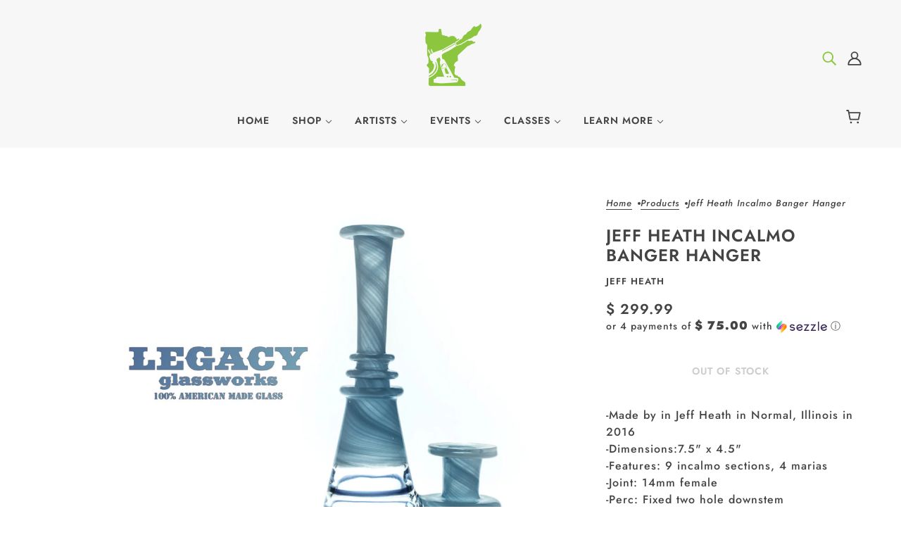

--- FILE ---
content_type: text/html; charset=utf-8
request_url: https://www.legacyglassworks.com/products/jeff-heath-incalmo-banger-hanger
body_size: 36075
content:
<!doctype html>
<html class="no-js" lang="en" dir="ltr">
  <head>
    <!-- Blockshop Theme - Version 9.4.3 by Troop Themes - https://troopthemes.com/ -->

    <meta charset="UTF-8">
    <meta http-equiv="X-UA-Compatible" content="IE=edge">
    <meta name="viewport" content="width=device-width, initial-scale=1.0, maximum-scale=5.0"><meta name="description" content="-Made by in Jeff Heath in Normal, Illinois in 2016-Dimensions:7.5&quot; x 4.5&quot;-Features: 9 incalmo sections, 4 marias -Joint: 14mm female-Perc: Fixed two hole downstem-This piece is strictly for tobacco use or as collectible glass art. Upon entering this site you were asked under penalty of perjury to state your age. The pu"><link href="//www.legacyglassworks.com/cdn/shop/t/20/assets/theme--critical.css?v=164501586833541280461711564159" as="style" rel="preload"><link href="//www.legacyglassworks.com/cdn/shop/t/20/assets/theme--async.css?v=54529317650059157111711564159" as="style" rel="preload"><link rel="canonical" href="https://www.legacyglassworks.com/products/jeff-heath-incalmo-banger-hanger"><link rel="shortcut icon" href="//www.legacyglassworks.com/cdn/shop/files/Legacy_Logo_favicon_2-02.png?v=1613738242&width=32" type="image/png">
      <link rel="apple-touch-icon" href="//www.legacyglassworks.com/cdn/shop/files/Legacy_Logo_favicon_2-02.png?v=1613738242&width=180"><title>Jeff Heath Incalmo Banger Hanger | Legacy Glassworks</title><meta property="og:type" content="product" />
  <meta property="og:title" content="Jeff Heath Incalmo Banger Hanger" /><meta property="og:image" content="http://www.legacyglassworks.com/cdn/shop/products/blue_swirl_vase.jpg?v=1464211846&width=1200" />
    <meta property="og:image:secure_url" content="https://www.legacyglassworks.com/cdn/shop/products/blue_swirl_vase.jpg?v=1464211846&width=1200" />
    <meta property="og:image:width" content="1024" />
    <meta property="og:image:height" content="1024" /><meta property="og:price:currency" content="USD" />
  <meta
    property="og:price:amount"
    content="299.99"
  />

  <script type="application/ld+json">
    {
      "@context": "https://schema.org/",
      "@type": "Product",
      "name": "Jeff Heath Incalmo Banger Hanger",
      "image": ["//www.legacyglassworks.com/cdn/shop/products/blue_swirl_vase.jpg?v=1464211846&width=1200"
],
      "description": "-Made by in Jeff Heath in Normal, Illinois in 2016-Dimensions:7.5" x 4.5"-Features: 9 incalmo sec...",
      "sku": "",
      "brand": {
        "@type": "Brand",
        "name": "Jeff Heath"
      },"offers": [{
            "@type" : "Offer","availability" : "http://schema.org/OutOfStock",
            "price" : 299.99,
            "priceCurrency" : "USD",
            "url" : "https:\/\/www.legacyglassworks.com\/products\/jeff-heath-incalmo-banger-hanger?variant=20356522566"
          }
]
    }
  </script><meta property="og:url" content="https://www.legacyglassworks.com/products/jeff-heath-incalmo-banger-hanger" />
<meta property="og:site_name" content="Legacy Glassworks" />
<meta property="og:description" content="-Made by in Jeff Heath in Normal, Illinois in 2016-Dimensions:7.5&quot; x 4.5&quot;-Features: 9 incalmo sections, 4 marias -Joint: 14mm female-Perc: Fixed two hole downstem-This piece is strictly for tobacco use or as collectible glass art. Upon entering this site you were asked under penalty of perjury to state your age. The pu" /><meta name="twitter:card" content="summary" />
<meta name="twitter:description" content="-Made by in Jeff Heath in Normal, Illinois in 2016-Dimensions:7.5&quot; x 4.5&quot;-Features: 9 incalmo sections, 4 marias -Joint: 14mm female-Perc: Fixed two hole downstem-This piece is strictly for tobacco use or as collectible glass art. Upon entering this site you were asked under penalty of perjury to state your age. The pu" /><meta name="twitter:title" content="Jeff Heath Incalmo Banger Hanger" /><meta
      name="twitter:image"
      content="https://www.legacyglassworks.com/cdn/shop/products/blue_swirl_vase.jpg?v=1464211846&width=480"
    /><style>@font-face {
  font-family: Jost;
  font-weight: 600;
  font-style: normal;
  font-display: swap;
  src: url("//www.legacyglassworks.com/cdn/fonts/jost/jost_n6.ec1178db7a7515114a2d84e3dd680832b7af8b99.woff2") format("woff2"),
       url("//www.legacyglassworks.com/cdn/fonts/jost/jost_n6.b1178bb6bdd3979fef38e103a3816f6980aeaff9.woff") format("woff");
}
@font-face {
  font-family: Jost;
  font-weight: 400;
  font-style: normal;
  font-display: swap;
  src: url("//www.legacyglassworks.com/cdn/fonts/jost/jost_n4.d47a1b6347ce4a4c9f437608011273009d91f2b7.woff2") format("woff2"),
       url("//www.legacyglassworks.com/cdn/fonts/jost/jost_n4.791c46290e672b3f85c3d1c651ef2efa3819eadd.woff") format("woff");
}
@font-face {
  font-family: Jost;
  font-weight: 600;
  font-style: normal;
  font-display: swap;
  src: url("//www.legacyglassworks.com/cdn/fonts/jost/jost_n6.ec1178db7a7515114a2d84e3dd680832b7af8b99.woff2") format("woff2"),
       url("//www.legacyglassworks.com/cdn/fonts/jost/jost_n6.b1178bb6bdd3979fef38e103a3816f6980aeaff9.woff") format("woff");
}
@font-face {
  font-family: Jost;
  font-weight: 900;
  font-style: normal;
  font-display: swap;
  src: url("//www.legacyglassworks.com/cdn/fonts/jost/jost_n9.cd269fa9adcae864ab1df15826ceb2fd310a3d4a.woff2") format("woff2"),
       url("//www.legacyglassworks.com/cdn/fonts/jost/jost_n9.fd15e8012129a3f22bd292bf1f8b87a15f894bd5.woff") format("woff");
}
@font-face {
  font-family: Jost;
  font-weight: 500;
  font-style: normal;
  font-display: swap;
  src: url("//www.legacyglassworks.com/cdn/fonts/jost/jost_n5.7c8497861ffd15f4e1284cd221f14658b0e95d61.woff2") format("woff2"),
       url("//www.legacyglassworks.com/cdn/fonts/jost/jost_n5.fb6a06896db583cc2df5ba1b30d9c04383119dd9.woff") format("woff");
}
@font-face {
  font-family: Jost;
  font-weight: 700;
  font-style: normal;
  font-display: swap;
  src: url("//www.legacyglassworks.com/cdn/fonts/jost/jost_n7.921dc18c13fa0b0c94c5e2517ffe06139c3615a3.woff2") format("woff2"),
       url("//www.legacyglassworks.com/cdn/fonts/jost/jost_n7.cbfc16c98c1e195f46c536e775e4e959c5f2f22b.woff") format("woff");
}
@font-face {
  font-family: Jost;
  font-weight: 500;
  font-style: italic;
  font-display: swap;
  src: url("//www.legacyglassworks.com/cdn/fonts/jost/jost_i5.a6c7dbde35f2b89f8461eacda9350127566e5d51.woff2") format("woff2"),
       url("//www.legacyglassworks.com/cdn/fonts/jost/jost_i5.2b58baee736487eede6bcdb523ca85eea2418357.woff") format("woff");
}
@font-face {
  font-family: Jost;
  font-weight: 700;
  font-style: italic;
  font-display: swap;
  src: url("//www.legacyglassworks.com/cdn/fonts/jost/jost_i7.d8201b854e41e19d7ed9b1a31fe4fe71deea6d3f.woff2") format("woff2"),
       url("//www.legacyglassworks.com/cdn/fonts/jost/jost_i7.eae515c34e26b6c853efddc3fc0c552e0de63757.woff") format("woff");
}
:root {--font--heading--uppercase: uppercase;
      --font--margin-scale: -2;
      --font--translation-scale: 1;--font--section-heading--size: 24px;
      --font--block-heading--size: 18px;--font--paragraph--size: 16px;
      --font--accent--size: 13px;--font--banner--size: 64px;
    --font--banner--mobile-size: 44px;

    --font--featured--size: 59px;
    --font--featured--mobile-size: 44px;

    --font--heading--family: Jost, sans-serif;
    --font--heading--weight: 600;
    --font--heading--normal-weight: 400;
    --font--heading--style: normal;
    --font--heading--spacing: 1px;

    --font--accent--family: Jost, sans-serif;
    --font--accent--weight: 600;
    --font--accent--style: normal;

    --font--paragraph--family: Jost, sans-serif;
    --font--paragraph--weight: 500;
    --font--paragraph--style: normal;
    --font--paragraph--spacing: 1px;

    --font--button--spacing: 1px;
    --font--line-height: 1.2;
  }

  [data-item~='featured-heading'] .emphasized,
  [data-item~='banner-heading'] .emphasized {font-style: italic;}
</style><style>
  :root {
    --color--accent-1: #8dc63f;
    --color--accent-1-translucent: rgba(141, 198, 63, 0.85);
    --color--accent-2: #444444;
    --color--accent-2-translucent: rgba(68, 68, 68, 0.85);
    --bg-color--light: #f7f7f7;
    --bg-color--light-translucent: rgba(247, 247, 247, 0.85);
    --bg-color--dark: #222222;
    --bg-color--dark-translucent: rgba(9, 9, 9, 0.85);
    --bdr-color--badge: rgba(68, 68, 68, 0.05);
    --bdr-color--page: ;
    --bg-color--body: #ffffff;
    --bg-color--body-translucent: rgba(255, 255, 255, 0.85);
    --color--body: #444444;
    --color--body--light: #747474;
    --color--alternative: #8dc63f;
    --bg-color--textbox: #fff;
    --bg-color--panel: #f7f7f7;
    --bdr-color--general: #eaeaea;
    --bdr-color--badge: rgba(68, 68, 68, 0.07);

    --color--border-disabled: #d2d2d2;
    --color--success: #4caf50;
    --color--fail: #d32f2f;
    --color--stars: black;

    --content--shadow-opacity: 0.15;
    --content--image-opacity:0.65;

    --button--color: #ffffff;
    --button--bg-color: #444444;
    --button--bg-color--hover: var(--button--bg-color);
    --button--bdr-color: #444444;
    --button--color-disabled: #b9b9b9;
    --button--radius: 0px;
    --input--radius: 0px;
    --image--radius: 0px;

    /* shop pay */
    --payment-terms-background-color: #ffffff;

    /* js helpers */
    --sticky-offset: 0px;
  }
</style><style>[data-transition-container][data-transition-type=fade-in] [data-transition-item]:not([data-transition-type]) {
    visibility: visible !important;
    opacity: 1 !important;
}
</style><script>
  var theme = theme || {};
  theme.libraries = theme.libraries || {};
  theme.local_storage = theme.local_storage || {};
  theme.settings = theme.settings || {};
  theme.scripts = theme.scripts || {};
  theme.styles = theme.styles || {};
  theme.swatches = theme.swatches || {};
  theme.translations = theme.translations || {};
  theme.urls = theme.urls || {};

  theme.libraries.masonry = '//www.legacyglassworks.com/cdn/shop/t/20/assets/masonry.min.js?v=153413113355937702121711564158';
  theme.libraries.swipe = '//www.legacyglassworks.com/cdn/shop/t/20/assets/swipe-listener.min.js?v=123039615894270182531711564159';
  theme.libraries.plyr = '/cdn/shopifycloud/plyr/v2.0/shopify-plyr';
  theme.libraries.vimeo = 'player.vimeo.com/api/player.js';
  theme.libraries.youtube = 'youtube.com/iframe_api';

  theme.local_storage.age_verification = 'blockshopTheme:ageVerified';
  theme.local_storage.collection_layout = 'blockshopTheme:collectionLayout';
  theme.local_storage.recent_products = 'blockshopTheme:recentlyViewed';
  theme.local_storage.search_layout = 'blockshopTheme:searchLayout';

  theme.settings.cart_type = 'page';
  theme.settings.money_format = "$ {{amount}}";

  theme.translations.add_to_cart = 'Add to Cart';
  theme.translations.mailing_list_success_message = 'Thanks for signing up!';
  theme.translations.out_of_stock = 'Out of stock';
  theme.translations.unavailable = 'Unavailable';
  theme.translations.url_copied = 'Link copied to clipboard';
  theme.translations.low_in_stock = {
    one: 'Only 1 item left',
    other: 'Only 2 items left'
  };

  theme.urls.all_products_collection = '/collections/all';
  theme.urls.cart = '/cart';
  theme.urls.cart_add = '/cart/add';
  theme.urls.cart_change = '/cart/change';
  theme.urls.cart_update = '/cart/update';
  theme.urls.product_recommendations = '/recommendations/products';
  theme.urls.predictive_search = '/search/suggest';
  theme.urls.search = '/search';

  
    theme.urls.root = '';
  

          theme.swatches['yellow-green'] = '#9acd32';
        

          theme.swatches['red'] = 'rgb(139,0,0)';
        

          theme.swatches['orange'] = 'orange.PNG';
        

          theme.swatches['stealth-grey'] = '//www.legacyglassworks.com/cdn/shop/files/stealth-grey_100x.jpg?v=3583';
        
</script>

<script>
  String.prototype.handleize = function () {
    const char_map = {
      á: "a", é: "e", í: "i", ó: "o", ú: "u", ñ: "n", ü: "u", à: "a", è: "e", ì: "i", ò: "o", ù: "u",
      â: "a", ê: "e", î: "i", ô: "o", û: "u", ö: "o", ä: "a", ß: "ss", ç: "c", è: "e", é: "e", ê: "e",
      ë: "e", î: "i", ï: "i", ô: "o", œ: "oe", ù: "u", û: "u", ü: "u"
    };
    // we need to convert non-english chars to english counterparts to match Liquid's 'handelize' filter
    const regex = new RegExp(Object.keys(char_map).join("|"), 'g');

    return this.toLowerCase()
      .replace(regex, (match) => (char_map[match] ? char_map[match] : match))
      .replace(/[^a-z0-9]+/g, '-')
      .replace(/-+/g, '-')
      .replace(/^-|-$/g, '');
  };

  // Element extended methods
  Element.prototype.trigger = window.trigger = function(event, data = null) {
    const event_obj = data == null ? new Event(event) : new CustomEvent(event, { detail: data });
    this.dispatchEvent(event_obj);
  };

  Element.prototype.on = document.on = window.on = function(events, callback, options) {
    // save the namespaces on the element itself
    if (!this.namespaces) this.namespaces = {};

    events.split(' ').forEach(event => {
      this.namespaces[event] = callback;
      this.addEventListener(event.split('.')[0], callback, options);
    });
    return this;
  };

  Element.prototype.off = window.off = function(events) {
    if (!this.namespaces) return;

    events.split(' ').forEach(event => {
      this.removeEventListener(event.split('.')[0], this.namespaces[event]);
      delete this.namespaces[event];
    });
    return this;
  };

  Element.prototype.index = function() {
    return [...this.parentNode.children].indexOf(this);
  };

  Element.prototype.offset = function() {
    const rect = this.getBoundingClientRect();

    return {
      top: rect.top + window.scrollY,
      left: rect.left + window.pageXOffset
    };
  };

  Element.prototype.setStyles = function(styles = {}) {
    for (const property in styles) this.style[property] = styles[property];
    return this;
  }

  Element.prototype.remove = function() {
    return this.parentNode && this.parentNode.removeChild(this);
  };

  // NodeList & Array extended methods
  NodeList.prototype.on = Array.prototype.on = function(events, callback, options) {
    this.forEach(element => {
      // save the namespaces on the element itself
      if (!element.namespaces) element.namespaces = {};

      events.split(' ').forEach(event => {
        element.namespaces[event] = callback;
        element.addEventListener(event.split('.')[0], callback, options);
      });
    });
  };

  NodeList.prototype.off = Array.prototype.off = function(events) {
    this.forEach(element => {
      if (!element.namespaces) return;

      events.split(' ').forEach(event => {
        element.removeEventListener(event.split('.')[0], element.namespaces[event]);
        delete element.namespaces[event];
      });
    });
  };

  NodeList.prototype.not = Array.prototype.not = function(arr_like_obj) {
    // this always returns an Array
    const new_array_of_elements = [];
    if (arr_like_obj instanceof HTMLElement) arr_like_obj = [arr_like_obj];

    this.forEach(element => {
      if (![...arr_like_obj].includes(element)) new_array_of_elements.push(element);
    });

    return new_array_of_elements;
  };

  // this global method is necessary for the youtube API, we can't use our own callback in this case
  // https://developers.google.com/youtube/iframe_api_reference#Requirements
  function onYouTubeIframeAPIReady() {
    window.trigger('theme:youtube:apiReady');
  }

  // Utility methods
  theme.utils = new class Utilities {
    constructor() {
      this.isTouchDevice = window.matchMedia('(pointer: coarse)').matches;this.updateRecentProducts('jeff-heath-incalmo-banger-hanger');}

    isValidEmail(email) {
      const email_pattern = /^[A-Z0-9._%+-]+@[A-Z0-9.-]+\.[A-Z]{2,}$/i;
      return email_pattern.test(email);
    }

    formatMoney(raw_amount) {
      const num_decimals = theme.settings.money_format.includes('no_decimals') ? 0 : 2;
      const locale = theme.settings.money_format.includes('comma') ? 'de-DE' : 'en-US';

      const formatter = Intl.NumberFormat(locale, {
        minimumFractionDigits: num_decimals,
        maximumFractionDigits: num_decimals
      });

      const formatted_amount = formatter.format(raw_amount / 100);
      
      return theme.settings.money_format.replace(/\{\{\s*(\w+)\s*\}\}/, formatted_amount);
    }

    getHiddenDimensions(element) {
      const cloned_el = this.parseHtml(element.outerHTML, null);
      cloned_el.setStyles({
        display: 'block',
        position: 'absolute',
        padding: element.style.padding,
        visibility: 'hidden',
      })

      element.parentNode ? element.parentNode.appendChild(cloned_el) : document.body.appendChild(cloned_el);
      const { offsetHeight: height, offsetWidth: width } = cloned_el;
      cloned_el.remove();
      return { height, width };
    }

    libraryLoader(name, url, callback) {
      if (theme.scripts[name] === undefined) {
        theme.scripts[name] = 'requested';
        const script = document.createElement('script');
        script.src = url;
        script.onload = () => {
          theme.scripts[name] = 'loaded';
          callback && callback();
          window.trigger(`theme:${name}:loaded`);
        };
        document.body ? document.body.appendChild(script) : document.head.appendChild(script);
      } else if (callback && theme.scripts[name] === 'requested') {
        window.on(`theme:${name}:loaded`, callback);
      } else if (callback && theme.scripts[name] === 'loaded') callback();
    }

    parseHtml(html_string, selector, strip_components = []) {
      strip_components.forEach(component => { // remove web components so they don't init
        const regex = new RegExp(component, 'g');
        html_string = html_string.replace(regex, 'div')
      });

      const container = document.createElement('div');
      container.innerHTML = html_string;
      return selector ? container.querySelector(selector) : container.querySelector(':scope > *');
    }

    setSwatchColors(inputs = false) {
      if (!inputs) return

      inputs.forEach(input => {
        const swatch = input.nextElementSibling;
        const swatch_color = input.value.handleize();

        if (theme.swatches[swatch_color] === undefined) {
          swatch.style['background-color'] = swatch_color;
        } else if (CSS.supports('color', theme.swatches[swatch_color])) {
          swatch.style['background-color'] = theme.swatches[swatch_color];
        } else {
          swatch.style['background-image'] = `url(${theme.swatches[swatch_color]})`;
        }
      });
    }

    stylesheetLoader(name, url, callback) {
      if (theme.styles[name] === undefined) {
        theme.styles[name] = 'requested';
        const stylesheet = document.createElement('link');
        stylesheet.rel = 'stylesheet';
        stylesheet.href = url;
        stylesheet.onload = () => {
          theme.styles[name] = 'loaded';
          callback && callback();
          window.trigger(`theme:${name}Styles:loaded`);
        }
        document.body ? document.body.appendChild(stylesheet) : document.head.appendChild(stylesheet);
      } else if (callback && theme.styles[name] === 'requested') {
        window.on(`theme:${name}Styles:loaded`, callback);
      } else if (callback && theme.styles[name] === 'loaded') callback();
    }

    getQuantity(product_id, { id, management, policy, quantity }, requested_quantity) {
      // if inventory isn't tracked we can add items indefinitely
      if (management !== 'shopify' || policy === 'continue') return requested_quantity;

      const cart_quantity = theme.cart.basket[id] ? theme.cart.basket[id] : 0;
      let quantity_remaining = parseInt(quantity) - cart_quantity;

      if (quantity_remaining <= 0) {
        quantity_remaining = 0;
        window.trigger(`theme:product:${product_id}:updateQuantity`, 1);
      } else if (requested_quantity > quantity_remaining) {
        window.trigger(`theme:product:${product_id}:updateQuantity`, quantity_remaining);
      } else return requested_quantity;

      theme.feedback.trigger('quantity', quantity_remaining);
      return false;
    }

    updateRecentProducts(handle) {
      const current_product_arr = [handle];
      const previous_product_str = localStorage.getItem(theme.local_storage.recent_products);
      const max_num_recents_stored = 4;
      let previous_product_arr, current_product_str, newly_visited_product = false;

      // first check if we have existing data or not
      if (previous_product_str) {
        previous_product_arr = JSON.parse(previous_product_str);

        if (previous_product_arr.indexOf(handle) === -1) newly_visited_product = true;
      } else {
        // localStorage accepts strings only, so we'll convert to string and set
        current_product_str = JSON.stringify(current_product_arr);
        localStorage.setItem(theme.local_storage.recent_products, current_product_str);
      }
      if (newly_visited_product) {
        if (previous_product_arr.length === max_num_recents_stored)
          previous_product_arr = previous_product_arr.slice(1);

        current_product_str = JSON.stringify(previous_product_arr.concat(current_product_arr));
        localStorage.setItem(theme.local_storage.recent_products, current_product_str);
      }
    }
  }
</script>
<script type="module">
  import "//www.legacyglassworks.com/cdn/shop/t/20/assets/a11y.js?v=88460550814538636921711564158";
  import "//www.legacyglassworks.com/cdn/shop/t/20/assets/media-queries.js?v=71639634187374033171711564158";
  import "//www.legacyglassworks.com/cdn/shop/t/20/assets/radios.js?v=95698407015915903831711564159";
  import "//www.legacyglassworks.com/cdn/shop/t/20/assets/transitions.js?v=77109988682034809811711564159";
  import "//www.legacyglassworks.com/cdn/shop/t/20/assets/general.js?v=175420737585723479591711564158";
  import "//www.legacyglassworks.com/cdn/shop/t/20/assets/tab-order.js?v=32202179289059533031711564159";
  import "//www.legacyglassworks.com/cdn/shop/t/20/assets/collapsible-row.js?v=100618055053173039611711564158";
  import "//www.legacyglassworks.com/cdn/shop/t/20/assets/placeholder.js?v=9426227501006968881711564158";
  import "//www.legacyglassworks.com/cdn/shop/t/20/assets/disclosure.js?v=150954186219758191661711564158";
  import "//www.legacyglassworks.com/cdn/shop/t/20/assets/quantity-selector.js?v=47238001903993240311711564159";
  import "//www.legacyglassworks.com/cdn/shop/t/20/assets/feedback-bar.js?v=41068180466968126491711564158";
  import "//www.legacyglassworks.com/cdn/shop/t/20/assets/modal.js?v=123962740313182315511711564158";
  import "//www.legacyglassworks.com/cdn/shop/t/20/assets/subscribe-form.js?v=173086987533768533151711564159";import "//www.legacyglassworks.com/cdn/shop/t/20/assets/y-menu.js?v=105207714253058857401711564159";
    import "//www.legacyglassworks.com/cdn/shop/t/20/assets/drawer.js?v=182741364130869063081711564158";
    import "//www.legacyglassworks.com/cdn/shop/t/20/assets/header.js?v=163656272527244621241711564158";
    import "//www.legacyglassworks.com/cdn/shop/t/20/assets/cart.js?v=105154160292162082701711564158";
    import "//www.legacyglassworks.com/cdn/shop/t/20/assets/x-menu.js?v=35832241734525241561711564159";import "//www.legacyglassworks.com/cdn/shop/t/20/assets/quick-add.js?v=8171462438333045641711564159";
      import "//www.legacyglassworks.com/cdn/shop/t/20/assets/product-buy-buttons.js?v=45201997824668611551711564159";import "//www.legacyglassworks.com/cdn/shop/t/20/assets/product-media--variants.js?v=69174017464910446721711564159";
    import "//www.legacyglassworks.com/cdn/shop/t/20/assets/product-price.js?v=158189426169192202801711564159";
    import "//www.legacyglassworks.com/cdn/shop/t/20/assets/product-options.js?v=93435881930355150891711564159";</script><link href="//www.legacyglassworks.com/cdn/shop/t/20/assets/theme--critical.css?v=164501586833541280461711564159" rel="stylesheet" media="all">
    <link
      href="//www.legacyglassworks.com/cdn/shop/t/20/assets/theme--async.css?v=54529317650059157111711564159"
      rel="stylesheet"
      media="print"
      onload="this.media='all'"
    >

    <noscript>
      <style>
        .layout--template > *, .layout--footer-group > * {
          opacity: 1;
        }
      </style>
      <link href="//www.legacyglassworks.com/cdn/shop/t/20/assets/theme--async.css?v=54529317650059157111711564159" rel="stylesheet">
    </noscript>

    <script>window.performance && window.performance.mark && window.performance.mark('shopify.content_for_header.start');</script><meta id="shopify-digital-wallet" name="shopify-digital-wallet" content="/11936832/digital_wallets/dialog">
<link rel="alternate" type="application/json+oembed" href="https://www.legacyglassworks.com/products/jeff-heath-incalmo-banger-hanger.oembed">
<script async="async" src="/checkouts/internal/preloads.js?locale=en-US"></script>
<script id="shopify-features" type="application/json">{"accessToken":"2d374e62491d216f3f05839510387db4","betas":["rich-media-storefront-analytics"],"domain":"www.legacyglassworks.com","predictiveSearch":true,"shopId":11936832,"locale":"en"}</script>
<script>var Shopify = Shopify || {};
Shopify.shop = "legacy-glassworks.myshopify.com";
Shopify.locale = "en";
Shopify.currency = {"active":"USD","rate":"1.0"};
Shopify.country = "US";
Shopify.theme = {"name":"Legacy Main Site (OLD but keep)","id":141049561333,"schema_name":"Blockshop","schema_version":"9.4.3","theme_store_id":606,"role":"main"};
Shopify.theme.handle = "null";
Shopify.theme.style = {"id":null,"handle":null};
Shopify.cdnHost = "www.legacyglassworks.com/cdn";
Shopify.routes = Shopify.routes || {};
Shopify.routes.root = "/";</script>
<script type="module">!function(o){(o.Shopify=o.Shopify||{}).modules=!0}(window);</script>
<script>!function(o){function n(){var o=[];function n(){o.push(Array.prototype.slice.apply(arguments))}return n.q=o,n}var t=o.Shopify=o.Shopify||{};t.loadFeatures=n(),t.autoloadFeatures=n()}(window);</script>
<script id="shop-js-analytics" type="application/json">{"pageType":"product"}</script>
<script defer="defer" async type="module" src="//www.legacyglassworks.com/cdn/shopifycloud/shop-js/modules/v2/client.init-shop-cart-sync_BdyHc3Nr.en.esm.js"></script>
<script defer="defer" async type="module" src="//www.legacyglassworks.com/cdn/shopifycloud/shop-js/modules/v2/chunk.common_Daul8nwZ.esm.js"></script>
<script type="module">
  await import("//www.legacyglassworks.com/cdn/shopifycloud/shop-js/modules/v2/client.init-shop-cart-sync_BdyHc3Nr.en.esm.js");
await import("//www.legacyglassworks.com/cdn/shopifycloud/shop-js/modules/v2/chunk.common_Daul8nwZ.esm.js");

  window.Shopify.SignInWithShop?.initShopCartSync?.({"fedCMEnabled":true,"windoidEnabled":true});

</script>
<script id="__st">var __st={"a":11936832,"offset":-21600,"reqid":"9376ea0a-659d-4469-afbe-253645a86b43-1768952994","pageurl":"www.legacyglassworks.com\/products\/jeff-heath-incalmo-banger-hanger","u":"a58c7f68f519","p":"product","rtyp":"product","rid":6444311174};</script>
<script>window.ShopifyPaypalV4VisibilityTracking = true;</script>
<script id="captcha-bootstrap">!function(){'use strict';const t='contact',e='account',n='new_comment',o=[[t,t],['blogs',n],['comments',n],[t,'customer']],c=[[e,'customer_login'],[e,'guest_login'],[e,'recover_customer_password'],[e,'create_customer']],r=t=>t.map((([t,e])=>`form[action*='/${t}']:not([data-nocaptcha='true']) input[name='form_type'][value='${e}']`)).join(','),a=t=>()=>t?[...document.querySelectorAll(t)].map((t=>t.form)):[];function s(){const t=[...o],e=r(t);return a(e)}const i='password',u='form_key',d=['recaptcha-v3-token','g-recaptcha-response','h-captcha-response',i],f=()=>{try{return window.sessionStorage}catch{return}},m='__shopify_v',_=t=>t.elements[u];function p(t,e,n=!1){try{const o=window.sessionStorage,c=JSON.parse(o.getItem(e)),{data:r}=function(t){const{data:e,action:n}=t;return t[m]||n?{data:e,action:n}:{data:t,action:n}}(c);for(const[e,n]of Object.entries(r))t.elements[e]&&(t.elements[e].value=n);n&&o.removeItem(e)}catch(o){console.error('form repopulation failed',{error:o})}}const l='form_type',E='cptcha';function T(t){t.dataset[E]=!0}const w=window,h=w.document,L='Shopify',v='ce_forms',y='captcha';let A=!1;((t,e)=>{const n=(g='f06e6c50-85a8-45c8-87d0-21a2b65856fe',I='https://cdn.shopify.com/shopifycloud/storefront-forms-hcaptcha/ce_storefront_forms_captcha_hcaptcha.v1.5.2.iife.js',D={infoText:'Protected by hCaptcha',privacyText:'Privacy',termsText:'Terms'},(t,e,n)=>{const o=w[L][v],c=o.bindForm;if(c)return c(t,g,e,D).then(n);var r;o.q.push([[t,g,e,D],n]),r=I,A||(h.body.append(Object.assign(h.createElement('script'),{id:'captcha-provider',async:!0,src:r})),A=!0)});var g,I,D;w[L]=w[L]||{},w[L][v]=w[L][v]||{},w[L][v].q=[],w[L][y]=w[L][y]||{},w[L][y].protect=function(t,e){n(t,void 0,e),T(t)},Object.freeze(w[L][y]),function(t,e,n,w,h,L){const[v,y,A,g]=function(t,e,n){const i=e?o:[],u=t?c:[],d=[...i,...u],f=r(d),m=r(i),_=r(d.filter((([t,e])=>n.includes(e))));return[a(f),a(m),a(_),s()]}(w,h,L),I=t=>{const e=t.target;return e instanceof HTMLFormElement?e:e&&e.form},D=t=>v().includes(t);t.addEventListener('submit',(t=>{const e=I(t);if(!e)return;const n=D(e)&&!e.dataset.hcaptchaBound&&!e.dataset.recaptchaBound,o=_(e),c=g().includes(e)&&(!o||!o.value);(n||c)&&t.preventDefault(),c&&!n&&(function(t){try{if(!f())return;!function(t){const e=f();if(!e)return;const n=_(t);if(!n)return;const o=n.value;o&&e.removeItem(o)}(t);const e=Array.from(Array(32),(()=>Math.random().toString(36)[2])).join('');!function(t,e){_(t)||t.append(Object.assign(document.createElement('input'),{type:'hidden',name:u})),t.elements[u].value=e}(t,e),function(t,e){const n=f();if(!n)return;const o=[...t.querySelectorAll(`input[type='${i}']`)].map((({name:t})=>t)),c=[...d,...o],r={};for(const[a,s]of new FormData(t).entries())c.includes(a)||(r[a]=s);n.setItem(e,JSON.stringify({[m]:1,action:t.action,data:r}))}(t,e)}catch(e){console.error('failed to persist form',e)}}(e),e.submit())}));const S=(t,e)=>{t&&!t.dataset[E]&&(n(t,e.some((e=>e===t))),T(t))};for(const o of['focusin','change'])t.addEventListener(o,(t=>{const e=I(t);D(e)&&S(e,y())}));const B=e.get('form_key'),M=e.get(l),P=B&&M;t.addEventListener('DOMContentLoaded',(()=>{const t=y();if(P)for(const e of t)e.elements[l].value===M&&p(e,B);[...new Set([...A(),...v().filter((t=>'true'===t.dataset.shopifyCaptcha))])].forEach((e=>S(e,t)))}))}(h,new URLSearchParams(w.location.search),n,t,e,['guest_login'])})(!0,!0)}();</script>
<script integrity="sha256-4kQ18oKyAcykRKYeNunJcIwy7WH5gtpwJnB7kiuLZ1E=" data-source-attribution="shopify.loadfeatures" defer="defer" src="//www.legacyglassworks.com/cdn/shopifycloud/storefront/assets/storefront/load_feature-a0a9edcb.js" crossorigin="anonymous"></script>
<script data-source-attribution="shopify.dynamic_checkout.dynamic.init">var Shopify=Shopify||{};Shopify.PaymentButton=Shopify.PaymentButton||{isStorefrontPortableWallets:!0,init:function(){window.Shopify.PaymentButton.init=function(){};var t=document.createElement("script");t.src="https://www.legacyglassworks.com/cdn/shopifycloud/portable-wallets/latest/portable-wallets.en.js",t.type="module",document.head.appendChild(t)}};
</script>
<script data-source-attribution="shopify.dynamic_checkout.buyer_consent">
  function portableWalletsHideBuyerConsent(e){var t=document.getElementById("shopify-buyer-consent"),n=document.getElementById("shopify-subscription-policy-button");t&&n&&(t.classList.add("hidden"),t.setAttribute("aria-hidden","true"),n.removeEventListener("click",e))}function portableWalletsShowBuyerConsent(e){var t=document.getElementById("shopify-buyer-consent"),n=document.getElementById("shopify-subscription-policy-button");t&&n&&(t.classList.remove("hidden"),t.removeAttribute("aria-hidden"),n.addEventListener("click",e))}window.Shopify?.PaymentButton&&(window.Shopify.PaymentButton.hideBuyerConsent=portableWalletsHideBuyerConsent,window.Shopify.PaymentButton.showBuyerConsent=portableWalletsShowBuyerConsent);
</script>
<script data-source-attribution="shopify.dynamic_checkout.cart.bootstrap">document.addEventListener("DOMContentLoaded",(function(){function t(){return document.querySelector("shopify-accelerated-checkout-cart, shopify-accelerated-checkout")}if(t())Shopify.PaymentButton.init();else{new MutationObserver((function(e,n){t()&&(Shopify.PaymentButton.init(),n.disconnect())})).observe(document.body,{childList:!0,subtree:!0})}}));
</script>
<link id="shopify-accelerated-checkout-styles" rel="stylesheet" media="screen" href="https://www.legacyglassworks.com/cdn/shopifycloud/portable-wallets/latest/accelerated-checkout-backwards-compat.css" crossorigin="anonymous">
<style id="shopify-accelerated-checkout-cart">
        #shopify-buyer-consent {
  margin-top: 1em;
  display: inline-block;
  width: 100%;
}

#shopify-buyer-consent.hidden {
  display: none;
}

#shopify-subscription-policy-button {
  background: none;
  border: none;
  padding: 0;
  text-decoration: underline;
  font-size: inherit;
  cursor: pointer;
}

#shopify-subscription-policy-button::before {
  box-shadow: none;
}

      </style>

<script>window.performance && window.performance.mark && window.performance.mark('shopify.content_for_header.end');</script>
  <!-- BEGIN app block: shopify://apps/agechecker-net-age-verifier/blocks/age-checker-net/077993e5-c664-454e-a442-8018ed97524e --><script>window.AgeChecker_APP_URL = 'sa.agechecker.net';</script>

<script async>
    (function(w,d) {
        let agecheckerElements = `[name=checkout], [href='/checkout'], .sezzle-checkout-button`.split(",");
        let trimElem = [];
        for(let e = 0; e < agecheckerElements.length; e++) {
          let el = agecheckerElements[e].trim();
          if(el) {
              try {
                  document.querySelector(el);
                  trimElem.push(agecheckerElements[e].trim());
              } catch(e) {}
          }
        }
        if(trimElem.length <= 0) return;
        agecheckerElements = trimElem;
        const agecheckerLock = function(els) {
            if(!els) return;
            for(let i=0;i<els.length;i++) {
                const el = els[i];
                if(!el) continue;
                const excluded = window.AgeCheckerUB || window.AgeChecker_Excluded;
                if(el.className.indexOf("agechecker") == -1 && !excluded && !el.getAttribute("disabled"))
                    el.setAttribute("disabled", true);
                else if((el.className.indexOf("agechecker") != -1 || excluded) && el.getAttribute("disabled"))
                    el.removeAttribute("disabled");
            }
        }
        setInterval(function() { for(let i = 0; i < agecheckerElements.length; i++) { agecheckerLock(document.querySelectorAll(agecheckerElements[i])); } }, 5);
    })(window, document);
</script>




<script>
    (function(w,d) {
      var xhttp = {};
      if (window.XDomainRequest) xhttp = new XDomainRequest(); else if (window.XMLHttpRequest) xhttp = new XMLHttpRequest(); else xhttp = new ActiveXObject("Microsoft.XMLHTTP");
      xhttp.onload = function() {
          if (xhttp.readyState === 4) {
              const data = JSON.parse(xhttp.response);
              if (xhttp.status === 200 && data) {
                let agechecker_url = data.url;

                let elements = `[name=checkout], [href='/checkout'], .sezzle-checkout-button`.split(",");
                let trimElem = [];
                for(let e = 0; e < elements.length; e++) {
                  let el = elements[e].trim();
                  if(el) {
                      try {
                          document.querySelector(el);
                          trimElem.push(elements[e].trim());
                      } catch(e) {}
                  }
                }
                if(trimElem.length <= 0) return;  

                if(!data.type || data.type === 0) {
                  window.AgeCheckerUB = true;
                  return console.log("[AgeChecker.Net] No installation type set");
                }

                if(!(data.type === 1 || data.type === 2)) {
                  window.AgeCheckerUB = true;
                  return console.log("[AgeChecker.Net] Non-cart popup installation type set");
                }

                if(window.AgeChecker_Excluded) return;

                var config = {};
                const ac_cart_cookie_name = window.AgeChecker_Cart_Cookie_Name || "ac_verified_uuid";

                if(data.type === 1) {
                  config = {
                      element: trimElem,
                      bind_all: true,
                      key: data.key,
                      accent_color: "linear-gradient(135deg, rgba(127, 194, 76, 1), rgba(4, 161, 191, 1) 100%)",
                      platform_features: {
                        shopify: {
                          app: 1,
                          shop: Shopify.shop,
                          dob_mode: 1,
                          cart_info: {
                              tags: [],
                              collections: []
                          }
                        }
                      }
                  }; 
                } else if(data.type === 2) {
                    var setUUID = function(uuid) {
                      var xhttp = {};
                      if (window.XDomainRequest) xhttp = new XDomainRequest();
                      else if (window.XMLHttpRequest) xhttp = new XMLHttpRequest();
                      else xhttp = new ActiveXObject("Microsoft.XMLHTTP");
                      xhttp.open("POST", "/cart/update.js");
                      xhttp.setRequestHeader("Content-Type", "application/x-www-form-urlencoded");
                      xhttp.onload = function() {
                          if (xhttp.status === 200) {
                              console.log("AgeChecker UUID set");
                          }
                      };
                      xhttp.send(encodeURI("attributes[Age Verified - AgeChecker.Net UUID:]=" + uuid + "&attributes[age-checker-form-id]="));
                    };
                    var verified = false;
                      try{
                        if (!window.AgeChecker_Disable_Cart_Cookie && localStorage.getItem(ac_cart_cookie_name)) { 
                          verified = true;
                          setUUID(localStorage.getItem(ac_cart_cookie_name));
                        }
                      }catch(e){}
                      if(verified) {
                        window.AgeCheckerUB = true;
                        return console.log("[AgeChecker.Net] Already verified");
                      }
                      config = {
                        element: trimElem,
                        bind_all: true,
                        key: data.key,
                        accent_color: "linear-gradient(135deg, rgba(127, 194, 76, 1), rgba(4, 161, 191, 1) 100%)",
                        platform_features: { 
                          shopify: { 
                            shop: Shopify.shop,
                            cart_info: {
                              tags: [],
                              collections: []
                          }
                          }
                        },
                        onstatuschanged: function(verification) {
                          if(verification.status == "accepted") {
                            try{localStorage.setItem(ac_cart_cookie_name, verification.uuid);}catch(e){}
                            setUUID(verification.uuid);
                          }
                        },
                      };
                }

                if(window.AgeChecker_Config) {
                  if(window.AgeChecker_Config.platform_features && window.AgeChecker_Config.platform_features.shopify) {
                    for(let a in window.AgeChecker_Config.platform_features.shopify) {
                      config.platform_features.shopify[a] = window.AgeChecker_Config.platform_features.shopify[a];
                    }
                    delete window.AgeChecker_Config.platform_features;
                  }
                  config = {...config, ...window.AgeChecker_Config};
                }
                  
                w.AgeCheckerConfig=config;if(config.path&&(w.location.pathname+w.location.search).indexOf(config.path)) return;
                var h=d.getElementsByTagName("head")[0];var a=d.createElement("script");a.src=`https://cdn.${agechecker_url}/static/popup/v1/popup.js`;a.crossOrigin="anonymous";
                a.onerror=function(a){w.location.href=`https://${agechecker_url}/loaderror`;};h.insertBefore(a,h.firstChild);
              }
          }
      };
      xhttp.open('GET', `https://${window.AgeChecker_APP_URL}/get_key?domain=${Shopify.shop}`);
      xhttp.send();
    })(window, document);
</script>


              
<!-- END app block --><link href="https://monorail-edge.shopifysvc.com" rel="dns-prefetch">
<script>(function(){if ("sendBeacon" in navigator && "performance" in window) {try {var session_token_from_headers = performance.getEntriesByType('navigation')[0].serverTiming.find(x => x.name == '_s').description;} catch {var session_token_from_headers = undefined;}var session_cookie_matches = document.cookie.match(/_shopify_s=([^;]*)/);var session_token_from_cookie = session_cookie_matches && session_cookie_matches.length === 2 ? session_cookie_matches[1] : "";var session_token = session_token_from_headers || session_token_from_cookie || "";function handle_abandonment_event(e) {var entries = performance.getEntries().filter(function(entry) {return /monorail-edge.shopifysvc.com/.test(entry.name);});if (!window.abandonment_tracked && entries.length === 0) {window.abandonment_tracked = true;var currentMs = Date.now();var navigation_start = performance.timing.navigationStart;var payload = {shop_id: 11936832,url: window.location.href,navigation_start,duration: currentMs - navigation_start,session_token,page_type: "product"};window.navigator.sendBeacon("https://monorail-edge.shopifysvc.com/v1/produce", JSON.stringify({schema_id: "online_store_buyer_site_abandonment/1.1",payload: payload,metadata: {event_created_at_ms: currentMs,event_sent_at_ms: currentMs}}));}}window.addEventListener('pagehide', handle_abandonment_event);}}());</script>
<script id="web-pixels-manager-setup">(function e(e,d,r,n,o){if(void 0===o&&(o={}),!Boolean(null===(a=null===(i=window.Shopify)||void 0===i?void 0:i.analytics)||void 0===a?void 0:a.replayQueue)){var i,a;window.Shopify=window.Shopify||{};var t=window.Shopify;t.analytics=t.analytics||{};var s=t.analytics;s.replayQueue=[],s.publish=function(e,d,r){return s.replayQueue.push([e,d,r]),!0};try{self.performance.mark("wpm:start")}catch(e){}var l=function(){var e={modern:/Edge?\/(1{2}[4-9]|1[2-9]\d|[2-9]\d{2}|\d{4,})\.\d+(\.\d+|)|Firefox\/(1{2}[4-9]|1[2-9]\d|[2-9]\d{2}|\d{4,})\.\d+(\.\d+|)|Chrom(ium|e)\/(9{2}|\d{3,})\.\d+(\.\d+|)|(Maci|X1{2}).+ Version\/(15\.\d+|(1[6-9]|[2-9]\d|\d{3,})\.\d+)([,.]\d+|)( \(\w+\)|)( Mobile\/\w+|) Safari\/|Chrome.+OPR\/(9{2}|\d{3,})\.\d+\.\d+|(CPU[ +]OS|iPhone[ +]OS|CPU[ +]iPhone|CPU IPhone OS|CPU iPad OS)[ +]+(15[._]\d+|(1[6-9]|[2-9]\d|\d{3,})[._]\d+)([._]\d+|)|Android:?[ /-](13[3-9]|1[4-9]\d|[2-9]\d{2}|\d{4,})(\.\d+|)(\.\d+|)|Android.+Firefox\/(13[5-9]|1[4-9]\d|[2-9]\d{2}|\d{4,})\.\d+(\.\d+|)|Android.+Chrom(ium|e)\/(13[3-9]|1[4-9]\d|[2-9]\d{2}|\d{4,})\.\d+(\.\d+|)|SamsungBrowser\/([2-9]\d|\d{3,})\.\d+/,legacy:/Edge?\/(1[6-9]|[2-9]\d|\d{3,})\.\d+(\.\d+|)|Firefox\/(5[4-9]|[6-9]\d|\d{3,})\.\d+(\.\d+|)|Chrom(ium|e)\/(5[1-9]|[6-9]\d|\d{3,})\.\d+(\.\d+|)([\d.]+$|.*Safari\/(?![\d.]+ Edge\/[\d.]+$))|(Maci|X1{2}).+ Version\/(10\.\d+|(1[1-9]|[2-9]\d|\d{3,})\.\d+)([,.]\d+|)( \(\w+\)|)( Mobile\/\w+|) Safari\/|Chrome.+OPR\/(3[89]|[4-9]\d|\d{3,})\.\d+\.\d+|(CPU[ +]OS|iPhone[ +]OS|CPU[ +]iPhone|CPU IPhone OS|CPU iPad OS)[ +]+(10[._]\d+|(1[1-9]|[2-9]\d|\d{3,})[._]\d+)([._]\d+|)|Android:?[ /-](13[3-9]|1[4-9]\d|[2-9]\d{2}|\d{4,})(\.\d+|)(\.\d+|)|Mobile Safari.+OPR\/([89]\d|\d{3,})\.\d+\.\d+|Android.+Firefox\/(13[5-9]|1[4-9]\d|[2-9]\d{2}|\d{4,})\.\d+(\.\d+|)|Android.+Chrom(ium|e)\/(13[3-9]|1[4-9]\d|[2-9]\d{2}|\d{4,})\.\d+(\.\d+|)|Android.+(UC? ?Browser|UCWEB|U3)[ /]?(15\.([5-9]|\d{2,})|(1[6-9]|[2-9]\d|\d{3,})\.\d+)\.\d+|SamsungBrowser\/(5\.\d+|([6-9]|\d{2,})\.\d+)|Android.+MQ{2}Browser\/(14(\.(9|\d{2,})|)|(1[5-9]|[2-9]\d|\d{3,})(\.\d+|))(\.\d+|)|K[Aa][Ii]OS\/(3\.\d+|([4-9]|\d{2,})\.\d+)(\.\d+|)/},d=e.modern,r=e.legacy,n=navigator.userAgent;return n.match(d)?"modern":n.match(r)?"legacy":"unknown"}(),u="modern"===l?"modern":"legacy",c=(null!=n?n:{modern:"",legacy:""})[u],f=function(e){return[e.baseUrl,"/wpm","/b",e.hashVersion,"modern"===e.buildTarget?"m":"l",".js"].join("")}({baseUrl:d,hashVersion:r,buildTarget:u}),m=function(e){var d=e.version,r=e.bundleTarget,n=e.surface,o=e.pageUrl,i=e.monorailEndpoint;return{emit:function(e){var a=e.status,t=e.errorMsg,s=(new Date).getTime(),l=JSON.stringify({metadata:{event_sent_at_ms:s},events:[{schema_id:"web_pixels_manager_load/3.1",payload:{version:d,bundle_target:r,page_url:o,status:a,surface:n,error_msg:t},metadata:{event_created_at_ms:s}}]});if(!i)return console&&console.warn&&console.warn("[Web Pixels Manager] No Monorail endpoint provided, skipping logging."),!1;try{return self.navigator.sendBeacon.bind(self.navigator)(i,l)}catch(e){}var u=new XMLHttpRequest;try{return u.open("POST",i,!0),u.setRequestHeader("Content-Type","text/plain"),u.send(l),!0}catch(e){return console&&console.warn&&console.warn("[Web Pixels Manager] Got an unhandled error while logging to Monorail."),!1}}}}({version:r,bundleTarget:l,surface:e.surface,pageUrl:self.location.href,monorailEndpoint:e.monorailEndpoint});try{o.browserTarget=l,function(e){var d=e.src,r=e.async,n=void 0===r||r,o=e.onload,i=e.onerror,a=e.sri,t=e.scriptDataAttributes,s=void 0===t?{}:t,l=document.createElement("script"),u=document.querySelector("head"),c=document.querySelector("body");if(l.async=n,l.src=d,a&&(l.integrity=a,l.crossOrigin="anonymous"),s)for(var f in s)if(Object.prototype.hasOwnProperty.call(s,f))try{l.dataset[f]=s[f]}catch(e){}if(o&&l.addEventListener("load",o),i&&l.addEventListener("error",i),u)u.appendChild(l);else{if(!c)throw new Error("Did not find a head or body element to append the script");c.appendChild(l)}}({src:f,async:!0,onload:function(){if(!function(){var e,d;return Boolean(null===(d=null===(e=window.Shopify)||void 0===e?void 0:e.analytics)||void 0===d?void 0:d.initialized)}()){var d=window.webPixelsManager.init(e)||void 0;if(d){var r=window.Shopify.analytics;r.replayQueue.forEach((function(e){var r=e[0],n=e[1],o=e[2];d.publishCustomEvent(r,n,o)})),r.replayQueue=[],r.publish=d.publishCustomEvent,r.visitor=d.visitor,r.initialized=!0}}},onerror:function(){return m.emit({status:"failed",errorMsg:"".concat(f," has failed to load")})},sri:function(e){var d=/^sha384-[A-Za-z0-9+/=]+$/;return"string"==typeof e&&d.test(e)}(c)?c:"",scriptDataAttributes:o}),m.emit({status:"loading"})}catch(e){m.emit({status:"failed",errorMsg:(null==e?void 0:e.message)||"Unknown error"})}}})({shopId: 11936832,storefrontBaseUrl: "https://www.legacyglassworks.com",extensionsBaseUrl: "https://extensions.shopifycdn.com/cdn/shopifycloud/web-pixels-manager",monorailEndpoint: "https://monorail-edge.shopifysvc.com/unstable/produce_batch",surface: "storefront-renderer",enabledBetaFlags: ["2dca8a86"],webPixelsConfigList: [{"id":"77070581","eventPayloadVersion":"v1","runtimeContext":"LAX","scriptVersion":"1","type":"CUSTOM","privacyPurposes":["ANALYTICS"],"name":"Google Analytics tag (migrated)"},{"id":"shopify-app-pixel","configuration":"{}","eventPayloadVersion":"v1","runtimeContext":"STRICT","scriptVersion":"0450","apiClientId":"shopify-pixel","type":"APP","privacyPurposes":["ANALYTICS","MARKETING"]},{"id":"shopify-custom-pixel","eventPayloadVersion":"v1","runtimeContext":"LAX","scriptVersion":"0450","apiClientId":"shopify-pixel","type":"CUSTOM","privacyPurposes":["ANALYTICS","MARKETING"]}],isMerchantRequest: false,initData: {"shop":{"name":"Legacy Glassworks","paymentSettings":{"currencyCode":"USD"},"myshopifyDomain":"legacy-glassworks.myshopify.com","countryCode":"US","storefrontUrl":"https:\/\/www.legacyglassworks.com"},"customer":null,"cart":null,"checkout":null,"productVariants":[{"price":{"amount":299.99,"currencyCode":"USD"},"product":{"title":"Jeff Heath Incalmo Banger Hanger","vendor":"Jeff Heath","id":"6444311174","untranslatedTitle":"Jeff Heath Incalmo Banger Hanger","url":"\/products\/jeff-heath-incalmo-banger-hanger","type":"Mini Tubes"},"id":"20356522566","image":{"src":"\/\/www.legacyglassworks.com\/cdn\/shop\/products\/blue_swirl_vase.jpg?v=1464211846"},"sku":"","title":"Default Title","untranslatedTitle":"Default Title"}],"purchasingCompany":null},},"https://www.legacyglassworks.com/cdn","fcfee988w5aeb613cpc8e4bc33m6693e112",{"modern":"","legacy":""},{"shopId":"11936832","storefrontBaseUrl":"https:\/\/www.legacyglassworks.com","extensionBaseUrl":"https:\/\/extensions.shopifycdn.com\/cdn\/shopifycloud\/web-pixels-manager","surface":"storefront-renderer","enabledBetaFlags":"[\"2dca8a86\"]","isMerchantRequest":"false","hashVersion":"fcfee988w5aeb613cpc8e4bc33m6693e112","publish":"custom","events":"[[\"page_viewed\",{}],[\"product_viewed\",{\"productVariant\":{\"price\":{\"amount\":299.99,\"currencyCode\":\"USD\"},\"product\":{\"title\":\"Jeff Heath Incalmo Banger Hanger\",\"vendor\":\"Jeff Heath\",\"id\":\"6444311174\",\"untranslatedTitle\":\"Jeff Heath Incalmo Banger Hanger\",\"url\":\"\/products\/jeff-heath-incalmo-banger-hanger\",\"type\":\"Mini Tubes\"},\"id\":\"20356522566\",\"image\":{\"src\":\"\/\/www.legacyglassworks.com\/cdn\/shop\/products\/blue_swirl_vase.jpg?v=1464211846\"},\"sku\":\"\",\"title\":\"Default Title\",\"untranslatedTitle\":\"Default Title\"}}]]"});</script><script>
  window.ShopifyAnalytics = window.ShopifyAnalytics || {};
  window.ShopifyAnalytics.meta = window.ShopifyAnalytics.meta || {};
  window.ShopifyAnalytics.meta.currency = 'USD';
  var meta = {"product":{"id":6444311174,"gid":"gid:\/\/shopify\/Product\/6444311174","vendor":"Jeff Heath","type":"Mini Tubes","handle":"jeff-heath-incalmo-banger-hanger","variants":[{"id":20356522566,"price":29999,"name":"Jeff Heath Incalmo Banger Hanger","public_title":null,"sku":""}],"remote":false},"page":{"pageType":"product","resourceType":"product","resourceId":6444311174,"requestId":"9376ea0a-659d-4469-afbe-253645a86b43-1768952994"}};
  for (var attr in meta) {
    window.ShopifyAnalytics.meta[attr] = meta[attr];
  }
</script>
<script class="analytics">
  (function () {
    var customDocumentWrite = function(content) {
      var jquery = null;

      if (window.jQuery) {
        jquery = window.jQuery;
      } else if (window.Checkout && window.Checkout.$) {
        jquery = window.Checkout.$;
      }

      if (jquery) {
        jquery('body').append(content);
      }
    };

    var hasLoggedConversion = function(token) {
      if (token) {
        return document.cookie.indexOf('loggedConversion=' + token) !== -1;
      }
      return false;
    }

    var setCookieIfConversion = function(token) {
      if (token) {
        var twoMonthsFromNow = new Date(Date.now());
        twoMonthsFromNow.setMonth(twoMonthsFromNow.getMonth() + 2);

        document.cookie = 'loggedConversion=' + token + '; expires=' + twoMonthsFromNow;
      }
    }

    var trekkie = window.ShopifyAnalytics.lib = window.trekkie = window.trekkie || [];
    if (trekkie.integrations) {
      return;
    }
    trekkie.methods = [
      'identify',
      'page',
      'ready',
      'track',
      'trackForm',
      'trackLink'
    ];
    trekkie.factory = function(method) {
      return function() {
        var args = Array.prototype.slice.call(arguments);
        args.unshift(method);
        trekkie.push(args);
        return trekkie;
      };
    };
    for (var i = 0; i < trekkie.methods.length; i++) {
      var key = trekkie.methods[i];
      trekkie[key] = trekkie.factory(key);
    }
    trekkie.load = function(config) {
      trekkie.config = config || {};
      trekkie.config.initialDocumentCookie = document.cookie;
      var first = document.getElementsByTagName('script')[0];
      var script = document.createElement('script');
      script.type = 'text/javascript';
      script.onerror = function(e) {
        var scriptFallback = document.createElement('script');
        scriptFallback.type = 'text/javascript';
        scriptFallback.onerror = function(error) {
                var Monorail = {
      produce: function produce(monorailDomain, schemaId, payload) {
        var currentMs = new Date().getTime();
        var event = {
          schema_id: schemaId,
          payload: payload,
          metadata: {
            event_created_at_ms: currentMs,
            event_sent_at_ms: currentMs
          }
        };
        return Monorail.sendRequest("https://" + monorailDomain + "/v1/produce", JSON.stringify(event));
      },
      sendRequest: function sendRequest(endpointUrl, payload) {
        // Try the sendBeacon API
        if (window && window.navigator && typeof window.navigator.sendBeacon === 'function' && typeof window.Blob === 'function' && !Monorail.isIos12()) {
          var blobData = new window.Blob([payload], {
            type: 'text/plain'
          });

          if (window.navigator.sendBeacon(endpointUrl, blobData)) {
            return true;
          } // sendBeacon was not successful

        } // XHR beacon

        var xhr = new XMLHttpRequest();

        try {
          xhr.open('POST', endpointUrl);
          xhr.setRequestHeader('Content-Type', 'text/plain');
          xhr.send(payload);
        } catch (e) {
          console.log(e);
        }

        return false;
      },
      isIos12: function isIos12() {
        return window.navigator.userAgent.lastIndexOf('iPhone; CPU iPhone OS 12_') !== -1 || window.navigator.userAgent.lastIndexOf('iPad; CPU OS 12_') !== -1;
      }
    };
    Monorail.produce('monorail-edge.shopifysvc.com',
      'trekkie_storefront_load_errors/1.1',
      {shop_id: 11936832,
      theme_id: 141049561333,
      app_name: "storefront",
      context_url: window.location.href,
      source_url: "//www.legacyglassworks.com/cdn/s/trekkie.storefront.cd680fe47e6c39ca5d5df5f0a32d569bc48c0f27.min.js"});

        };
        scriptFallback.async = true;
        scriptFallback.src = '//www.legacyglassworks.com/cdn/s/trekkie.storefront.cd680fe47e6c39ca5d5df5f0a32d569bc48c0f27.min.js';
        first.parentNode.insertBefore(scriptFallback, first);
      };
      script.async = true;
      script.src = '//www.legacyglassworks.com/cdn/s/trekkie.storefront.cd680fe47e6c39ca5d5df5f0a32d569bc48c0f27.min.js';
      first.parentNode.insertBefore(script, first);
    };
    trekkie.load(
      {"Trekkie":{"appName":"storefront","development":false,"defaultAttributes":{"shopId":11936832,"isMerchantRequest":null,"themeId":141049561333,"themeCityHash":"13106789790716096963","contentLanguage":"en","currency":"USD","eventMetadataId":"0faa8143-07b0-4106-a450-46b843e01868"},"isServerSideCookieWritingEnabled":true,"monorailRegion":"shop_domain","enabledBetaFlags":["65f19447"]},"Session Attribution":{},"S2S":{"facebookCapiEnabled":false,"source":"trekkie-storefront-renderer","apiClientId":580111}}
    );

    var loaded = false;
    trekkie.ready(function() {
      if (loaded) return;
      loaded = true;

      window.ShopifyAnalytics.lib = window.trekkie;

      var originalDocumentWrite = document.write;
      document.write = customDocumentWrite;
      try { window.ShopifyAnalytics.merchantGoogleAnalytics.call(this); } catch(error) {};
      document.write = originalDocumentWrite;

      window.ShopifyAnalytics.lib.page(null,{"pageType":"product","resourceType":"product","resourceId":6444311174,"requestId":"9376ea0a-659d-4469-afbe-253645a86b43-1768952994","shopifyEmitted":true});

      var match = window.location.pathname.match(/checkouts\/(.+)\/(thank_you|post_purchase)/)
      var token = match? match[1]: undefined;
      if (!hasLoggedConversion(token)) {
        setCookieIfConversion(token);
        window.ShopifyAnalytics.lib.track("Viewed Product",{"currency":"USD","variantId":20356522566,"productId":6444311174,"productGid":"gid:\/\/shopify\/Product\/6444311174","name":"Jeff Heath Incalmo Banger Hanger","price":"299.99","sku":"","brand":"Jeff Heath","variant":null,"category":"Mini Tubes","nonInteraction":true,"remote":false},undefined,undefined,{"shopifyEmitted":true});
      window.ShopifyAnalytics.lib.track("monorail:\/\/trekkie_storefront_viewed_product\/1.1",{"currency":"USD","variantId":20356522566,"productId":6444311174,"productGid":"gid:\/\/shopify\/Product\/6444311174","name":"Jeff Heath Incalmo Banger Hanger","price":"299.99","sku":"","brand":"Jeff Heath","variant":null,"category":"Mini Tubes","nonInteraction":true,"remote":false,"referer":"https:\/\/www.legacyglassworks.com\/products\/jeff-heath-incalmo-banger-hanger"});
      }
    });


        var eventsListenerScript = document.createElement('script');
        eventsListenerScript.async = true;
        eventsListenerScript.src = "//www.legacyglassworks.com/cdn/shopifycloud/storefront/assets/shop_events_listener-3da45d37.js";
        document.getElementsByTagName('head')[0].appendChild(eventsListenerScript);

})();</script>
  <script>
  if (!window.ga || (window.ga && typeof window.ga !== 'function')) {
    window.ga = function ga() {
      (window.ga.q = window.ga.q || []).push(arguments);
      if (window.Shopify && window.Shopify.analytics && typeof window.Shopify.analytics.publish === 'function') {
        window.Shopify.analytics.publish("ga_stub_called", {}, {sendTo: "google_osp_migration"});
      }
      console.error("Shopify's Google Analytics stub called with:", Array.from(arguments), "\nSee https://help.shopify.com/manual/promoting-marketing/pixels/pixel-migration#google for more information.");
    };
    if (window.Shopify && window.Shopify.analytics && typeof window.Shopify.analytics.publish === 'function') {
      window.Shopify.analytics.publish("ga_stub_initialized", {}, {sendTo: "google_osp_migration"});
    }
  }
</script>
<script
  defer
  src="https://www.legacyglassworks.com/cdn/shopifycloud/perf-kit/shopify-perf-kit-3.0.4.min.js"
  data-application="storefront-renderer"
  data-shop-id="11936832"
  data-render-region="gcp-us-central1"
  data-page-type="product"
  data-theme-instance-id="141049561333"
  data-theme-name="Blockshop"
  data-theme-version="9.4.3"
  data-monorail-region="shop_domain"
  data-resource-timing-sampling-rate="10"
  data-shs="true"
  data-shs-beacon="true"
  data-shs-export-with-fetch="true"
  data-shs-logs-sample-rate="1"
  data-shs-beacon-endpoint="https://www.legacyglassworks.com/api/collect"
></script>
</head>

  <body
    class="template--product page--jeff-heath-incalmo-banger-hanger"
    data-theme-id="606"
    data-theme-name="Blockshop"
    data-theme-version="9.4.3"
    data-theme-preset=""
    data-transition-container="viewport"
    data-logged-in="false"
    
  >
    <!--[if IE]>
      <div style="text-align:center;padding:72px 16px;">
        Browser unsupported, please update or try an alternative
      </div>
      <style>
        .layout--viewport { display: none; }
      </style>
    <![endif]-->

    <a data-item="a11y-button" href='#main-content' id="a11y_skip">Skip to main content</a>

    <div class="layout--viewport" data-drawer-status="closed">
      <div class="layout--main-content">
        <header class="layout--header-group"><!-- BEGIN sections: header-group -->
<div id="shopify-section-sections--17636640293109__announcement" class="shopify-section shopify-section-group-header-group"></div><div id="shopify-section-sections--17636640293109__header" class="shopify-section shopify-section-group-header-group section--header"><header-root
  class="header--root"
  data-section-id="sections--17636640293109__header"
  data-section-type="header"
  data-spacing="none"
  data-background-color="light"
  data-center-logo="true"
  data-center-menu="true"
  data-light-text="true"
  data-transparent-menu="false"
  style="--header--logo-height:100px;"
>
  <div class="header--y-menu-for-drawer" style="display:none;"><y-menu-root class="y-menu">
  <ul class="y-menu--level-1--container">
    
<li
        class="y-menu--level-1--link"
        data-item="nav-text"
        data-y-menu--depth="1"
        data-y-menu--open="false"
        data-link-id="home"
        
          data-transition-item="y-menu"
        
      ><a href="/">Home</a></li><li
        class="y-menu--level-1--link"
        data-item="nav-text"
        data-y-menu--depth="3"
        data-y-menu--open="false"
        data-link-id="shop"
        
          data-transition-item="y-menu"
        
      ><a
            href="/collections/all"
            data-submenu="true"
            aria-haspopup="true"
            aria-expanded="false"
            aria-controls="y-menu--sub-shop"
          >
            Shop
<svg class="icon--root icon--chevron-right--small" width="8" height="14" viewBox="0 0 8 14" xmlns="http://www.w3.org/2000/svg">
      <path d="M6.274 7.202.408 1.336l.707-.707 6.573 6.573-.096.096-6.573 6.573-.707-.707 5.962-5.962Z" fill="#000" fill-rule="nonzero" />
    </svg></a><ul
            class="y-menu--level-2--container"
            
              data-y-menu--parent-link="level-2"
            
            id="y-menu--sub-shop"
          >
            <li class="y-menu--back-link">
              <a href="#"><svg class="icon--root icon--chevron-left--small" width="8" height="14" viewBox="0 0 8 14" xmlns="http://www.w3.org/2000/svg">
      <path d="m1.726 7.298 5.866 5.866-.707.707L.312 7.298l.096-.096L6.981.629l.707.707-5.962 5.962Z" fill="#000" fill-rule="nonzero" />
    </svg> Back</a>
            </li><li class="y-menu--parent-link">
                <a href="/collections/all">Shop</a>
              </li><li
                class="y-menu--level-2--link"
                data-item="nav-text"
                data-link-id="shop--full-store"
              >
                <a href="/collections/all" data-submenu="true">Full Store</a>

                
</li><li
                class="y-menu--level-2--link"
                data-item="nav-text"
                data-link-id="shop--edibles-drinks"
              >
                <a href="/collections/all-edibles-drinks" data-submenu="true">Edibles & Drinks<svg class="icon--root icon--chevron-right--small" width="8" height="14" viewBox="0 0 8 14" xmlns="http://www.w3.org/2000/svg">
      <path d="M6.274 7.202.408 1.336l.707-.707 6.573 6.573-.096.096-6.573 6.573-.707-.707 5.962-5.962Z" fill="#000" fill-rule="nonzero" />
    </svg></a>

                
<ul
                    class="y-menu--level-3--container"
                    
                      data-y-menu--parent-link="level-3"
                    
                  >
                    <li class="y-menu--back-link">
                      <a href="/collections/all-edibles-drinks"><svg class="icon--root icon--chevron-left--small" width="8" height="14" viewBox="0 0 8 14" xmlns="http://www.w3.org/2000/svg">
      <path d="m1.726 7.298 5.866 5.866-.707.707L.312 7.298l.096-.096L6.981.629l.707.707-5.962 5.962Z" fill="#000" fill-rule="nonzero" />
    </svg> Back</a>
                    </li><li class="y-menu--parent-link">
                        <a href="/collections/all-edibles-drinks">Edibles & Drinks</a>
                      </li><li
                        class="y-menu--level-3--link"
                        data-item="nav-text"
                        data-link-id="shop--edibles-drinks--all"
                      >
                        <a href="/collections/all-edibles-drinks">All</a>
                      </li><li
                        class="y-menu--level-3--link"
                        data-item="nav-text"
                        data-link-id="shop--edibles-drinks--legacy-edibles"
                      >
                        <a href="/collections/legacy-edibles-web">Legacy Edibles</a>
                      </li><li
                        class="y-menu--level-3--link"
                        data-item="nav-text"
                        data-link-id="shop--edibles-drinks--gummies"
                      >
                        <a href="/collections/gummies">Gummies</a>
                      </li><li
                        class="y-menu--level-3--link"
                        data-item="nav-text"
                        data-link-id="shop--edibles-drinks--chocolates"
                      >
                        <a href="/collections/chocolates">Chocolates</a>
                      </li><li
                        class="y-menu--level-3--link"
                        data-item="nav-text"
                        data-link-id="shop--edibles-drinks--beverages"
                      >
                        <a href="/collections/beverages">Beverages</a>
                      </li><li
                        class="y-menu--level-3--link"
                        data-item="nav-text"
                        data-link-id="shop--edibles-drinks--tinctures"
                      >
                        <a href="/collections/tinctures">Tinctures</a>
                      </li><li
                        class="y-menu--level-3--link"
                        data-item="nav-text"
                        data-link-id="shop--edibles-drinks--topicals-not-edible"
                      >
                        <a href="/collections/topicals">Topicals (Not Edible)</a>
                      </li><li
                        class="y-menu--level-3--link"
                        data-item="nav-text"
                        data-link-id="shop--edibles-drinks--non-psychoactive"
                      >
                        <a href="/collections/non-psychoactive">Non-Psychoactive </a>
                      </li><li
                        class="y-menu--level-3--link"
                        data-item="nav-text"
                        data-link-id="shop--edibles-drinks--legacy-cup-winners"
                      >
                        <a href="/collections/cup-winners">Legacy Cup Winners</a>
                      </li></ul></li><li
                class="y-menu--level-2--link"
                data-item="nav-text"
                data-link-id="shop--dry-pipes"
              >
                <a href="/collections/dry-pipes" data-submenu="true">Dry Pipes<svg class="icon--root icon--chevron-right--small" width="8" height="14" viewBox="0 0 8 14" xmlns="http://www.w3.org/2000/svg">
      <path d="M6.274 7.202.408 1.336l.707-.707 6.573 6.573-.096.096-6.573 6.573-.707-.707 5.962-5.962Z" fill="#000" fill-rule="nonzero" />
    </svg></a>

                
<ul
                    class="y-menu--level-3--container"
                    
                      data-y-menu--parent-link="level-3"
                    
                  >
                    <li class="y-menu--back-link">
                      <a href="/collections/dry-pipes"><svg class="icon--root icon--chevron-left--small" width="8" height="14" viewBox="0 0 8 14" xmlns="http://www.w3.org/2000/svg">
      <path d="m1.726 7.298 5.866 5.866-.707.707L.312 7.298l.096-.096L6.981.629l.707.707-5.962 5.962Z" fill="#000" fill-rule="nonzero" />
    </svg> Back</a>
                    </li><li class="y-menu--parent-link">
                        <a href="/collections/dry-pipes">Dry Pipes</a>
                      </li><li
                        class="y-menu--level-3--link"
                        data-item="nav-text"
                        data-link-id="shop--dry-pipes--sherlocks"
                      >
                        <a href="/collections/sherlocks">Sherlocks</a>
                      </li><li
                        class="y-menu--level-3--link"
                        data-item="nav-text"
                        data-link-id="shop--dry-pipes--spoons"
                      >
                        <a href="/collections/spoons">Spoons</a>
                      </li><li
                        class="y-menu--level-3--link"
                        data-item="nav-text"
                        data-link-id="shop--dry-pipes--pinchies-chillums"
                      >
                        <a href="/collections/pinchies-chillums">Pinchies & Chillums</a>
                      </li><li
                        class="y-menu--level-3--link"
                        data-item="nav-text"
                        data-link-id="shop--dry-pipes--hammers"
                      >
                        <a href="/collections/hammers">Hammers</a>
                      </li></ul></li><li
                class="y-menu--level-2--link"
                data-item="nav-text"
                data-link-id="shop--water-pieces"
              >
                <a href="/collections/mini-tubes" data-submenu="true">Water Pieces<svg class="icon--root icon--chevron-right--small" width="8" height="14" viewBox="0 0 8 14" xmlns="http://www.w3.org/2000/svg">
      <path d="M6.274 7.202.408 1.336l.707-.707 6.573 6.573-.096.096-6.573 6.573-.707-.707 5.962-5.962Z" fill="#000" fill-rule="nonzero" />
    </svg></a>

                
<ul
                    class="y-menu--level-3--container"
                    
                      data-y-menu--parent-link="level-3"
                    
                  >
                    <li class="y-menu--back-link">
                      <a href="/collections/mini-tubes"><svg class="icon--root icon--chevron-left--small" width="8" height="14" viewBox="0 0 8 14" xmlns="http://www.w3.org/2000/svg">
      <path d="m1.726 7.298 5.866 5.866-.707.707L.312 7.298l.096-.096L6.981.629l.707.707-5.962 5.962Z" fill="#000" fill-rule="nonzero" />
    </svg> Back</a>
                    </li><li class="y-menu--parent-link">
                        <a href="/collections/mini-tubes">Water Pieces</a>
                      </li><li
                        class="y-menu--level-3--link"
                        data-item="nav-text"
                        data-link-id="shop--water-pieces--show-pieces"
                      >
                        <a href="/collections/show-pieces-1">Show Pieces</a>
                      </li><li
                        class="y-menu--level-3--link"
                        data-item="nav-text"
                        data-link-id="shop--water-pieces--rigs-mini-tubes"
                      >
                        <a href="/collections/mini-tubes">Rigs & Mini Tubes</a>
                      </li><li
                        class="y-menu--level-3--link"
                        data-item="nav-text"
                        data-link-id="shop--water-pieces--bubblers"
                      >
                        <a href="/collections/bubblers">Bubblers</a>
                      </li><li
                        class="y-menu--level-3--link"
                        data-item="nav-text"
                        data-link-id="shop--water-pieces--flower-tubes"
                      >
                        <a href="/collections/tubes">Flower Tubes</a>
                      </li><li
                        class="y-menu--level-3--link"
                        data-item="nav-text"
                        data-link-id="shop--water-pieces--carb-caps"
                      >
                        <a href="/collections/carb-caps">Carb Caps</a>
                      </li><li
                        class="y-menu--level-3--link"
                        data-item="nav-text"
                        data-link-id="shop--water-pieces--slurper-accessories"
                      >
                        <a href="/collections/slurper-accessories">Slurper Accessories</a>
                      </li><li
                        class="y-menu--level-3--link"
                        data-item="nav-text"
                        data-link-id="shop--water-pieces--charmer-accessories"
                      >
                        <a href="/collections/charmer-accessories">Charmer Accessories </a>
                      </li><li
                        class="y-menu--level-3--link"
                        data-item="nav-text"
                        data-link-id="shop--water-pieces--bangers-nails"
                      >
                        <a href="/collections/bangers-nails">Bangers & Nails</a>
                      </li><li
                        class="y-menu--level-3--link"
                        data-item="nav-text"
                        data-link-id="shop--water-pieces--slides-downstems"
                      >
                        <a href="/collections/slides">Slides & Downstems</a>
                      </li><li
                        class="y-menu--level-3--link"
                        data-item="nav-text"
                        data-link-id="shop--water-pieces--ash-catchers"
                      >
                        <a href="/collections/ash-catchers">Ash Catchers</a>
                      </li><li
                        class="y-menu--level-3--link"
                        data-item="nav-text"
                        data-link-id="shop--water-pieces--puffco-devices-accessories"
                      >
                        <a href="/collections/puffco-peak-accessoies">Puffco Devices & Accessories </a>
                      </li></ul></li><li
                class="y-menu--level-2--link"
                data-item="nav-text"
                data-link-id="shop--essentials"
              >
                <a href="/collections/essentials" data-submenu="true">Essentials<svg class="icon--root icon--chevron-right--small" width="8" height="14" viewBox="0 0 8 14" xmlns="http://www.w3.org/2000/svg">
      <path d="M6.274 7.202.408 1.336l.707-.707 6.573 6.573-.096.096-6.573 6.573-.707-.707 5.962-5.962Z" fill="#000" fill-rule="nonzero" />
    </svg></a>

                
<ul
                    class="y-menu--level-3--container"
                    
                      data-y-menu--parent-link="level-3"
                    
                  >
                    <li class="y-menu--back-link">
                      <a href="/collections/essentials"><svg class="icon--root icon--chevron-left--small" width="8" height="14" viewBox="0 0 8 14" xmlns="http://www.w3.org/2000/svg">
      <path d="m1.726 7.298 5.866 5.866-.707.707L.312 7.298l.096-.096L6.981.629l.707.707-5.962 5.962Z" fill="#000" fill-rule="nonzero" />
    </svg> Back</a>
                    </li><li class="y-menu--parent-link">
                        <a href="/collections/essentials">Essentials</a>
                      </li><li
                        class="y-menu--level-3--link"
                        data-item="nav-text"
                        data-link-id="shop--essentials--moodmats-rig-pads"
                      >
                        <a href="/collections/dab-mats-moodmats">Moodmats & Rig Pads</a>
                      </li><li
                        class="y-menu--level-3--link"
                        data-item="nav-text"
                        data-link-id="shop--essentials--torches-butane"
                      >
                        <a href="/collections/torches-butane-1">Torches & Butane</a>
                      </li><li
                        class="y-menu--level-3--link"
                        data-item="nav-text"
                        data-link-id="shop--essentials--dabbers"
                      >
                        <a href="/collections/dabbers">Dabbers</a>
                      </li><li
                        class="y-menu--level-3--link"
                        data-item="nav-text"
                        data-link-id="shop--essentials--dugouts"
                      >
                        <a href="/collections/dugouts">Dugouts</a>
                      </li><li
                        class="y-menu--level-3--link"
                        data-item="nav-text"
                        data-link-id="shop--essentials--pipe-cases"
                      >
                        <a href="/collections/pipe-cases">Pipe Cases</a>
                      </li><li
                        class="y-menu--level-3--link"
                        data-item="nav-text"
                        data-link-id="shop--essentials--grinders-trays"
                      >
                        <a href="/collections/grinders-trays">Grinders & Trays</a>
                      </li><li
                        class="y-menu--level-3--link"
                        data-item="nav-text"
                        data-link-id="shop--essentials--papers-accessories"
                      >
                        <a href="/collections/papers-wraps-cones-tips">Papers & Accessories</a>
                      </li><li
                        class="y-menu--level-3--link"
                        data-item="nav-text"
                        data-link-id="shop--essentials--concentrate-vapes"
                      >
                        <a href="/collections/concentrate-vapes">Concentrate Vapes</a>
                      </li><li
                        class="y-menu--level-3--link"
                        data-item="nav-text"
                        data-link-id="shop--essentials--dry-herb-vapes"
                      >
                        <a href="/collections/dry-herb-vapes">Dry Herb Vapes</a>
                      </li><li
                        class="y-menu--level-3--link"
                        data-item="nav-text"
                        data-link-id="shop--essentials--jars-containers"
                      >
                        <a href="/collections/jars-containers-slicks">Jars & Containers</a>
                      </li></ul></li><li
                class="y-menu--level-2--link"
                data-item="nav-text"
                data-link-id="shop--clothing"
              >
                <a href="/collections/clothing-1" data-submenu="true">Clothing<svg class="icon--root icon--chevron-right--small" width="8" height="14" viewBox="0 0 8 14" xmlns="http://www.w3.org/2000/svg">
      <path d="M6.274 7.202.408 1.336l.707-.707 6.573 6.573-.096.096-6.573 6.573-.707-.707 5.962-5.962Z" fill="#000" fill-rule="nonzero" />
    </svg></a>

                
<ul
                    class="y-menu--level-3--container"
                    
                      data-y-menu--parent-link="level-3"
                    
                  >
                    <li class="y-menu--back-link">
                      <a href="/collections/clothing-1"><svg class="icon--root icon--chevron-left--small" width="8" height="14" viewBox="0 0 8 14" xmlns="http://www.w3.org/2000/svg">
      <path d="m1.726 7.298 5.866 5.866-.707.707L.312 7.298l.096-.096L6.981.629l.707.707-5.962 5.962Z" fill="#000" fill-rule="nonzero" />
    </svg> Back</a>
                    </li><li class="y-menu--parent-link">
                        <a href="/collections/clothing-1">Clothing</a>
                      </li><li
                        class="y-menu--level-3--link"
                        data-item="nav-text"
                        data-link-id="shop--clothing--hats-hat-pins"
                      >
                        <a href="/collections/hats-other">Hats & Hat Pins</a>
                      </li><li
                        class="y-menu--level-3--link"
                        data-item="nav-text"
                        data-link-id="shop--clothing--shirts-hoodies"
                      >
                        <a href="/collections/shirts-hoodies">Shirts & Hoodies</a>
                      </li><li
                        class="y-menu--level-3--link"
                        data-item="nav-text"
                        data-link-id="shop--clothing--shorts-pants"
                      >
                        <a href="/collections/shorts-pants">Shorts & Pants</a>
                      </li><li
                        class="y-menu--level-3--link"
                        data-item="nav-text"
                        data-link-id="shop--clothing--legacy-cup-merch"
                      >
                        <a href="/collections/legacy-cup-merch">Legacy Cup Merch</a>
                      </li></ul></li><li
                class="y-menu--level-2--link"
                data-item="nav-text"
                data-link-id="shop--non-functional-art"
              >
                <a href="/collections/non-functional-art" data-submenu="true">Non-Functional Art<svg class="icon--root icon--chevron-right--small" width="8" height="14" viewBox="0 0 8 14" xmlns="http://www.w3.org/2000/svg">
      <path d="M6.274 7.202.408 1.336l.707-.707 6.573 6.573-.096.096-6.573 6.573-.707-.707 5.962-5.962Z" fill="#000" fill-rule="nonzero" />
    </svg></a>

                
<ul
                    class="y-menu--level-3--container"
                    
                      data-y-menu--parent-link="level-3"
                    
                  >
                    <li class="y-menu--back-link">
                      <a href="/collections/non-functional-art"><svg class="icon--root icon--chevron-left--small" width="8" height="14" viewBox="0 0 8 14" xmlns="http://www.w3.org/2000/svg">
      <path d="m1.726 7.298 5.866 5.866-.707.707L.312 7.298l.096-.096L6.981.629l.707.707-5.962 5.962Z" fill="#000" fill-rule="nonzero" />
    </svg> Back</a>
                    </li><li class="y-menu--parent-link">
                        <a href="/collections/non-functional-art">Non-Functional Art</a>
                      </li><li
                        class="y-menu--level-3--link"
                        data-item="nav-text"
                        data-link-id="shop--non-functional-art--marbles"
                      >
                        <a href="/collections/marbles">Marbles</a>
                      </li><li
                        class="y-menu--level-3--link"
                        data-item="nav-text"
                        data-link-id="shop--non-functional-art--barware-glasses"
                      >
                        <a href="/collections/barware">Barware & Glasses</a>
                      </li><li
                        class="y-menu--level-3--link"
                        data-item="nav-text"
                        data-link-id="shop--non-functional-art--pendants-jewelry"
                      >
                        <a href="/collections/pendants-jewelry">Pendants & Jewelry</a>
                      </li><li
                        class="y-menu--level-3--link"
                        data-item="nav-text"
                        data-link-id="shop--non-functional-art--wall-art-posters-prints"
                      >
                        <a href="/collections/wall-art">Wall Art & Posters / Prints</a>
                      </li><li
                        class="y-menu--level-3--link"
                        data-item="nav-text"
                        data-link-id="shop--non-functional-art--vinyl-toys-plushies"
                      >
                        <a href="/collections/vinyl-toys-plushies">Vinyl Toys & Plushies</a>
                      </li><li
                        class="y-menu--level-3--link"
                        data-item="nav-text"
                        data-link-id="shop--non-functional-art--millefiori"
                      >
                        <a href="/collections/millie">Millefiori</a>
                      </li><li
                        class="y-menu--level-3--link"
                        data-item="nav-text"
                        data-link-id="shop--non-functional-art--sculptures"
                      >
                        <a href="/collections/sculptures-1">Sculptures</a>
                      </li><li
                        class="y-menu--level-3--link"
                        data-item="nav-text"
                        data-link-id="shop--non-functional-art--stickers"
                      >
                        <a href="/collections/stickers">Stickers</a>
                      </li></ul></li></ul></li><li
        class="y-menu--level-1--link"
        data-item="nav-text"
        data-y-menu--depth="3"
        data-y-menu--open="false"
        data-link-id="artists"
        
          data-transition-item="y-menu"
        
      ><a
            href="/collections/all"
            data-submenu="true"
            aria-haspopup="true"
            aria-expanded="false"
            aria-controls="y-menu--sub-artists"
          >
            Artists
<svg class="icon--root icon--chevron-right--small" width="8" height="14" viewBox="0 0 8 14" xmlns="http://www.w3.org/2000/svg">
      <path d="M6.274 7.202.408 1.336l.707-.707 6.573 6.573-.096.096-6.573 6.573-.707-.707 5.962-5.962Z" fill="#000" fill-rule="nonzero" />
    </svg></a><ul
            class="y-menu--level-2--container"
            
              data-y-menu--parent-link="level-2"
            
            id="y-menu--sub-artists"
          >
            <li class="y-menu--back-link">
              <a href="#"><svg class="icon--root icon--chevron-left--small" width="8" height="14" viewBox="0 0 8 14" xmlns="http://www.w3.org/2000/svg">
      <path d="m1.726 7.298 5.866 5.866-.707.707L.312 7.298l.096-.096L6.981.629l.707.707-5.962 5.962Z" fill="#000" fill-rule="nonzero" />
    </svg> Back</a>
            </li><li class="y-menu--parent-link">
                <a href="/collections/all">Artists</a>
              </li><li
                class="y-menu--level-2--link"
                data-item="nav-text"
                data-link-id="artists--b"
              >
                <a href="/collections/artists" data-submenu="true">#–B<svg class="icon--root icon--chevron-right--small" width="8" height="14" viewBox="0 0 8 14" xmlns="http://www.w3.org/2000/svg">
      <path d="M6.274 7.202.408 1.336l.707-.707 6.573 6.573-.096.096-6.573 6.573-.707-.707 5.962-5.962Z" fill="#000" fill-rule="nonzero" />
    </svg></a>

                
<ul
                    class="y-menu--level-3--container"
                    
                      data-y-menu--parent-link="level-3"
                    
                  >
                    <li class="y-menu--back-link">
                      <a href="/collections/artists"><svg class="icon--root icon--chevron-left--small" width="8" height="14" viewBox="0 0 8 14" xmlns="http://www.w3.org/2000/svg">
      <path d="m1.726 7.298 5.866 5.866-.707.707L.312 7.298l.096-.096L6.981.629l.707.707-5.962 5.962Z" fill="#000" fill-rule="nonzero" />
    </svg> Back</a>
                    </li><li class="y-menu--parent-link">
                        <a href="/collections/artists">#–B</a>
                      </li><li
                        class="y-menu--level-3--link"
                        data-item="nav-text"
                        data-link-id="artists--b--2-stroke"
                      >
                        <a href="/collections/2-stroke">2 Stroke</a>
                      </li><li
                        class="y-menu--level-3--link"
                        data-item="nav-text"
                        data-link-id="artists--b--4-0-eric-ross"
                      >
                        <a href="/collections/eric-ross-4-0">4.0 Eric Ross</a>
                      </li><li
                        class="y-menu--level-3--link"
                        data-item="nav-text"
                        data-link-id="artists--b--aaa"
                      >
                        <a href="/collections/aaa">AAA</a>
                      </li><li
                        class="y-menu--level-3--link"
                        data-item="nav-text"
                        data-link-id="artists--b--adam-reetz"
                      >
                        <a href="/collections/adam-reetz">Adam Reetz</a>
                      </li><li
                        class="y-menu--level-3--link"
                        data-item="nav-text"
                        data-link-id="artists--b--addison-hanna"
                      >
                        <a href="/collections/addison-hanna">Addison Hanna</a>
                      </li><li
                        class="y-menu--level-3--link"
                        data-item="nav-text"
                        data-link-id="artists--b--akihiro"
                      >
                        <a href="/collections/akihiro">Akihiro</a>
                      </li><li
                        class="y-menu--level-3--link"
                        data-item="nav-text"
                        data-link-id="artists--b--akio"
                      >
                        <a href="/collections/akio">Akio</a>
                      </li><li
                        class="y-menu--level-3--link"
                        data-item="nav-text"
                        data-link-id="artists--b--akm"
                      >
                        <a href="/collections/akm">AKM</a>
                      </li><li
                        class="y-menu--level-3--link"
                        data-item="nav-text"
                        data-link-id="artists--b--andy-g"
                      >
                        <a href="/collections/andy-g">Andy G</a>
                      </li><li
                        class="y-menu--level-3--link"
                        data-item="nav-text"
                        data-link-id="artists--b--antony-rigles"
                      >
                        <a href="/collections/antony-rigles">Antony Rigles</a>
                      </li><li
                        class="y-menu--level-3--link"
                        data-item="nav-text"
                        data-link-id="artists--b--aquariust"
                      >
                        <a href="/collections/aquariust">Aquariust</a>
                      </li><li
                        class="y-menu--level-3--link"
                        data-item="nav-text"
                        data-link-id="artists--b--avery-yorkk"
                      >
                        <a href="/collections/avery-yorkk">Avery Yorkk</a>
                      </li><li
                        class="y-menu--level-3--link"
                        data-item="nav-text"
                        data-link-id="artists--b--azul"
                      >
                        <a href="/collections/azul">Azul</a>
                      </li><li
                        class="y-menu--level-3--link"
                        data-item="nav-text"
                        data-link-id="artists--b--azusa"
                      >
                        <a href="/collections/azusa">Azusa</a>
                      </li><li
                        class="y-menu--level-3--link"
                        data-item="nav-text"
                        data-link-id="artists--b--big-z"
                      >
                        <a href="/collections/big-z">Big Z</a>
                      </li><li
                        class="y-menu--level-3--link"
                        data-item="nav-text"
                        data-link-id="artists--b--bk-glassbro"
                      >
                        <a href="/collections/bk-glassbro">BK Glassbro</a>
                      </li><li
                        class="y-menu--level-3--link"
                        data-item="nav-text"
                        data-link-id="artists--b--blitzkriega"
                      >
                        <a href="/collections/blitzkriega">Blitzkriega </a>
                      </li><li
                        class="y-menu--level-3--link"
                        data-item="nav-text"
                        data-link-id="artists--b--blossom"
                      >
                        <a href="/collections/blossom">Blossom</a>
                      </li><li
                        class="y-menu--level-3--link"
                        data-item="nav-text"
                        data-link-id="artists--b--blu-sun"
                      >
                        <a href="/collections/blu-sun">Blu Sun</a>
                      </li><li
                        class="y-menu--level-3--link"
                        data-item="nav-text"
                        data-link-id="artists--b--blue-jay"
                      >
                        <a href="/collections/blue-jay">Blue Jay</a>
                      </li><li
                        class="y-menu--level-3--link"
                        data-item="nav-text"
                        data-link-id="artists--b--blue-soldier"
                      >
                        <a href="/collections/blue-soldier">Blue Soldier</a>
                      </li><li
                        class="y-menu--level-3--link"
                        data-item="nav-text"
                        data-link-id="artists--b--bmft"
                      >
                        <a href="/collections/bmft">BMFT</a>
                      </li><li
                        class="y-menu--level-3--link"
                        data-item="nav-text"
                        data-link-id="artists--b--brandon-martin"
                      >
                        <a href="/collections/brandon-martin">Brandon Martin</a>
                      </li><li
                        class="y-menu--level-3--link"
                        data-item="nav-text"
                        data-link-id="artists--b--boom-felazi"
                      >
                        <a href="/collections/boom-felazi">Boom Felazi</a>
                      </li><li
                        class="y-menu--level-3--link"
                        data-item="nav-text"
                        data-link-id="artists--b--boots"
                      >
                        <a href="/collections/boots">Boots</a>
                      </li><li
                        class="y-menu--level-3--link"
                        data-item="nav-text"
                        data-link-id="artists--b--boro-barto"
                      >
                        <a href="/collections/boro-barto">Boro Barto</a>
                      </li><li
                        class="y-menu--level-3--link"
                        data-item="nav-text"
                        data-link-id="artists--b--boro-benjamin"
                      >
                        <a href="/collections/boro-benjamin">Boro Benjamin</a>
                      </li><li
                        class="y-menu--level-3--link"
                        data-item="nav-text"
                        data-link-id="artists--b--bowman"
                      >
                        <a href="/collections/bowman">Bowman</a>
                      </li></ul></li><li
                class="y-menu--level-2--link"
                data-item="nav-text"
                data-link-id="artists--c-d"
              >
                <a href="/collections/artists" data-submenu="true">C–D<svg class="icon--root icon--chevron-right--small" width="8" height="14" viewBox="0 0 8 14" xmlns="http://www.w3.org/2000/svg">
      <path d="M6.274 7.202.408 1.336l.707-.707 6.573 6.573-.096.096-6.573 6.573-.707-.707 5.962-5.962Z" fill="#000" fill-rule="nonzero" />
    </svg></a>

                
<ul
                    class="y-menu--level-3--container"
                    
                      data-y-menu--parent-link="level-3"
                    
                  >
                    <li class="y-menu--back-link">
                      <a href="/collections/artists"><svg class="icon--root icon--chevron-left--small" width="8" height="14" viewBox="0 0 8 14" xmlns="http://www.w3.org/2000/svg">
      <path d="m1.726 7.298 5.866 5.866-.707.707L.312 7.298l.096-.096L6.981.629l.707.707-5.962 5.962Z" fill="#000" fill-rule="nonzero" />
    </svg> Back</a>
                    </li><li class="y-menu--parent-link">
                        <a href="/collections/artists">C–D</a>
                      </li><li
                        class="y-menu--level-3--link"
                        data-item="nav-text"
                        data-link-id="artists--c-d--calm"
                      >
                        <a href="/collections/calm">Calm</a>
                      </li><li
                        class="y-menu--level-3--link"
                        data-item="nav-text"
                        data-link-id="artists--c-d--cameron-burns"
                      >
                        <a href="/collections/cameron-burns">Cameron Burns</a>
                      </li><li
                        class="y-menu--level-3--link"
                        data-item="nav-text"
                        data-link-id="artists--c-d--captncronic"
                      >
                        <a href="/collections/captncronic">Captncronic</a>
                      </li><li
                        class="y-menu--level-3--link"
                        data-item="nav-text"
                        data-link-id="artists--c-d--capn-crunk"
                      >
                        <a href="/collections/capn-crunk">Cap'n Crunk</a>
                      </li><li
                        class="y-menu--level-3--link"
                        data-item="nav-text"
                        data-link-id="artists--c-d--carwash-glass"
                      >
                        <a href="/collections/carwash-glass">Carwash Glass</a>
                      </li><li
                        class="y-menu--level-3--link"
                        data-item="nav-text"
                        data-link-id="artists--c-d--certo"
                      >
                        <a href="/collections/certo">Certo</a>
                      </li><li
                        class="y-menu--level-3--link"
                        data-item="nav-text"
                        data-link-id="artists--c-d--cha"
                      >
                        <a href="/collections/cha">Cha</a>
                      </li><li
                        class="y-menu--level-3--link"
                        data-item="nav-text"
                        data-link-id="artists--c-d--chad-g"
                      >
                        <a href="/collections/chad-g">Chad G</a>
                      </li><li
                        class="y-menu--level-3--link"
                        data-item="nav-text"
                        data-link-id="artists--c-d--chadd-lacy"
                      >
                        <a href="/collections/chadd-lacy">Chadd Lacy</a>
                      </li><li
                        class="y-menu--level-3--link"
                        data-item="nav-text"
                        data-link-id="artists--c-d--cherry-glass"
                      >
                        <a href="/collections/cherry-glass">Cherry Glass</a>
                      </li><li
                        class="y-menu--level-3--link"
                        data-item="nav-text"
                        data-link-id="artists--c-d--congruent-creations"
                      >
                        <a href="/collections/congruent-creations">Congruent Creations</a>
                      </li><li
                        class="y-menu--level-3--link"
                        data-item="nav-text"
                        data-link-id="artists--c-d--coyle"
                      >
                        <a href="/collections/coyle">Coyle</a>
                      </li><li
                        class="y-menu--level-3--link"
                        data-item="nav-text"
                        data-link-id="artists--c-d--crux"
                      >
                        <a href="/collections/crux">Crux</a>
                      </li><li
                        class="y-menu--level-3--link"
                        data-item="nav-text"
                        data-link-id="artists--c-d--dan-neff"
                      >
                        <a href="/collections/dan-neff">Dan Neff</a>
                      </li><li
                        class="y-menu--level-3--link"
                        data-item="nav-text"
                        data-link-id="artists--c-d--darby"
                      >
                        <a href="/collections/darby">Darby</a>
                      </li><li
                        class="y-menu--level-3--link"
                        data-item="nav-text"
                        data-link-id="artists--c-d--delong"
                      >
                        <a href="/collections/delong">Delong</a>
                      </li><li
                        class="y-menu--level-3--link"
                        data-item="nav-text"
                        data-link-id="artists--c-d--devadita"
                      >
                        <a href="/collections/devadita">Devadita</a>
                      </li><li
                        class="y-menu--level-3--link"
                        data-item="nav-text"
                        data-link-id="artists--c-d--digger"
                      >
                        <a href="/collections/digger">Digger</a>
                      </li><li
                        class="y-menu--level-3--link"
                        data-item="nav-text"
                        data-link-id="artists--c-d--disk"
                      >
                        <a href="/collections/disk">Disk</a>
                      </li><li
                        class="y-menu--level-3--link"
                        data-item="nav-text"
                        data-link-id="artists--c-d--dwreck"
                      >
                        <a href="/collections/dwreck">Dwreck</a>
                      </li><li
                        class="y-menu--level-3--link"
                        data-item="nav-text"
                        data-link-id="artists--c-d--dynamic"
                      >
                        <a href="/collections/dynamic-1">Dynamic</a>
                      </li></ul></li><li
                class="y-menu--level-2--link"
                data-item="nav-text"
                data-link-id="artists--e-i"
              >
                <a href="/collections/artists" data-submenu="true">E–I<svg class="icon--root icon--chevron-right--small" width="8" height="14" viewBox="0 0 8 14" xmlns="http://www.w3.org/2000/svg">
      <path d="M6.274 7.202.408 1.336l.707-.707 6.573 6.573-.096.096-6.573 6.573-.707-.707 5.962-5.962Z" fill="#000" fill-rule="nonzero" />
    </svg></a>

                
<ul
                    class="y-menu--level-3--container"
                    
                      data-y-menu--parent-link="level-3"
                    
                  >
                    <li class="y-menu--back-link">
                      <a href="/collections/artists"><svg class="icon--root icon--chevron-left--small" width="8" height="14" viewBox="0 0 8 14" xmlns="http://www.w3.org/2000/svg">
      <path d="m1.726 7.298 5.866 5.866-.707.707L.312 7.298l.096-.096L6.981.629l.707.707-5.962 5.962Z" fill="#000" fill-rule="nonzero" />
    </svg> Back</a>
                    </li><li class="y-menu--parent-link">
                        <a href="/collections/artists">E–I</a>
                      </li><li
                        class="y-menu--level-3--link"
                        data-item="nav-text"
                        data-link-id="artists--e-i--earl-jr"
                      >
                        <a href="/collections/earl-jr">Earl Jr.</a>
                      </li><li
                        class="y-menu--level-3--link"
                        data-item="nav-text"
                        data-link-id="artists--e-i--ef-norris"
                      >
                        <a href="/collections/ef-norris">EF Norris</a>
                      </li><li
                        class="y-menu--level-3--link"
                        data-item="nav-text"
                        data-link-id="artists--e-i--elbo"
                      >
                        <a href="/collections/elbo">Elbo</a>
                      </li><li
                        class="y-menu--level-3--link"
                        data-item="nav-text"
                        data-link-id="artists--e-i--elks-that-run"
                      >
                        <a href="/collections/elks-that-run">Elks that Run</a>
                      </li><li
                        class="y-menu--level-3--link"
                        data-item="nav-text"
                        data-link-id="artists--e-i--eric-law"
                      >
                        <a href="/collections/eric-law">Eric Law</a>
                      </li><li
                        class="y-menu--level-3--link"
                        data-item="nav-text"
                        data-link-id="artists--e-i--etai-rahmil"
                      >
                        <a href="/collections/etai-rahmil">Etai Rahmil</a>
                      </li><li
                        class="y-menu--level-3--link"
                        data-item="nav-text"
                        data-link-id="artists--e-i--ethan-windy"
                      >
                        <a href="/collections/ethan-windy">Ethan Windy</a>
                      </li><li
                        class="y-menu--level-3--link"
                        data-item="nav-text"
                        data-link-id="artists--e-i--eusheen"
                      >
                        <a href="/collections/eusheen">Eusheen</a>
                      </li><li
                        class="y-menu--level-3--link"
                        data-item="nav-text"
                        data-link-id="artists--e-i--fat-pinky"
                      >
                        <a href="/collections/fat-pinky">Fat Pinky</a>
                      </li><li
                        class="y-menu--level-3--link"
                        data-item="nav-text"
                        data-link-id="artists--e-i--firekist"
                      >
                        <a href="/collections/firekist">Firekist</a>
                      </li><li
                        class="y-menu--level-3--link"
                        data-item="nav-text"
                        data-link-id="artists--e-i--fogz"
                      >
                        <a href="/collections/fogz">Fogz</a>
                      </li><li
                        class="y-menu--level-3--link"
                        data-item="nav-text"
                        data-link-id="artists--e-i--freeek"
                      >
                        <a href="/collections/freeek">Freeek</a>
                      </li><li
                        class="y-menu--level-3--link"
                        data-item="nav-text"
                        data-link-id="artists--e-i--gaspar"
                      >
                        <a href="/collections/gaspar">Gaspar</a>
                      </li><li
                        class="y-menu--level-3--link"
                        data-item="nav-text"
                        data-link-id="artists--e-i--gateson"
                      >
                        <a href="/collections/gateson">Gateson</a>
                      </li><li
                        class="y-menu--level-3--link"
                        data-item="nav-text"
                        data-link-id="artists--e-i--g-check"
                      >
                        <a href="/collections/g-check">G. Check</a>
                      </li><li
                        class="y-menu--level-3--link"
                        data-item="nav-text"
                        data-link-id="artists--e-i--geoffrey-beetem"
                      >
                        <a href="/collections/geoffrey-beetem">Geoffrey Beetem</a>
                      </li><li
                        class="y-menu--level-3--link"
                        data-item="nav-text"
                        data-link-id="artists--e-i--ghost"
                      >
                        <a href="/collections/ghost">Ghost</a>
                      </li><li
                        class="y-menu--level-3--link"
                        data-item="nav-text"
                        data-link-id="artists--e-i--glassmaze"
                      >
                        <a href="/collections/glassmaze">GlassMaze</a>
                      </li><li
                        class="y-menu--level-3--link"
                        data-item="nav-text"
                        data-link-id="artists--e-i--gps"
                      >
                        <a href="/collections/gps">GPS</a>
                      </li><li
                        class="y-menu--level-3--link"
                        data-item="nav-text"
                        data-link-id="artists--e-i--groe"
                      >
                        <a href="/collections/groe">Groe</a>
                      </li><li
                        class="y-menu--level-3--link"
                        data-item="nav-text"
                        data-link-id="artists--e-i--hardman"
                      >
                        <a href="/collections/hardman">Hardman</a>
                      </li><li
                        class="y-menu--level-3--link"
                        data-item="nav-text"
                        data-link-id="artists--e-i--hermit"
                      >
                        <a href="/collections/hermit">Hermit</a>
                      </li><li
                        class="y-menu--level-3--link"
                        data-item="nav-text"
                        data-link-id="artists--e-i--hoobs"
                      >
                        <a href="/collections/hoobs">Hoobs</a>
                      </li><li
                        class="y-menu--level-3--link"
                        data-item="nav-text"
                        data-link-id="artists--e-i--ishtar"
                      >
                        <a href="/collections/ishtar">Ishtar</a>
                      </li></ul></li><li
                class="y-menu--level-2--link"
                data-item="nav-text"
                data-link-id="artists--j-k"
              >
                <a href="/collections/artists" data-submenu="true">J–K<svg class="icon--root icon--chevron-right--small" width="8" height="14" viewBox="0 0 8 14" xmlns="http://www.w3.org/2000/svg">
      <path d="M6.274 7.202.408 1.336l.707-.707 6.573 6.573-.096.096-6.573 6.573-.707-.707 5.962-5.962Z" fill="#000" fill-rule="nonzero" />
    </svg></a>

                
<ul
                    class="y-menu--level-3--container"
                    
                      data-y-menu--parent-link="level-3"
                    
                  >
                    <li class="y-menu--back-link">
                      <a href="/collections/artists"><svg class="icon--root icon--chevron-left--small" width="8" height="14" viewBox="0 0 8 14" xmlns="http://www.w3.org/2000/svg">
      <path d="m1.726 7.298 5.866 5.866-.707.707L.312 7.298l.096-.096L6.981.629l.707.707-5.962 5.962Z" fill="#000" fill-rule="nonzero" />
    </svg> Back</a>
                    </li><li class="y-menu--parent-link">
                        <a href="/collections/artists">J–K</a>
                      </li><li
                        class="y-menu--level-3--link"
                        data-item="nav-text"
                        data-link-id="artists--j-k--jameson"
                      >
                        <a href="/collections/jameson">Jameson</a>
                      </li><li
                        class="y-menu--level-3--link"
                        data-item="nav-text"
                        data-link-id="artists--j-k--jared-cortland"
                      >
                        <a href="/collections/jared-cortland">Jared Cortland</a>
                      </li><li
                        class="y-menu--level-3--link"
                        data-item="nav-text"
                        data-link-id="artists--j-k--jd-maplesden"
                      >
                        <a href="/collections/jd-maplesden">JD Maplesden</a>
                      </li><li
                        class="y-menu--level-3--link"
                        data-item="nav-text"
                        data-link-id="artists--j-k--jeff-heath"
                      >
                        <a href="/collections/jeff-heath">Jeff Heath</a>
                      </li><li
                        class="y-menu--level-3--link"
                        data-item="nav-text"
                        data-link-id="artists--j-k--jerry-kelly"
                      >
                        <a href="/collections/jerry-kelly">Jerry Kelly</a>
                      </li><li
                        class="y-menu--level-3--link"
                        data-item="nav-text"
                        data-link-id="artists--j-k--jes-durfee"
                      >
                        <a href="/collections/jes-durfee">Jes Durfee</a>
                      </li><li
                        class="y-menu--level-3--link"
                        data-item="nav-text"
                        data-link-id="artists--j-k--jfell"
                      >
                        <a href="/collections/jfell">JFell</a>
                      </li><li
                        class="y-menu--level-3--link"
                        data-item="nav-text"
                        data-link-id="artists--j-k--joe-morrison"
                      >
                        <a href="/collections/joe-morrison">Joe Morrison</a>
                      </li><li
                        class="y-menu--level-3--link"
                        data-item="nav-text"
                        data-link-id="artists--j-k--joe-peters"
                      >
                        <a href="/collections/joe-peters">Joe Peters</a>
                      </li><li
                        class="y-menu--level-3--link"
                        data-item="nav-text"
                        data-link-id="artists--j-k--jop"
                      >
                        <a href="/collections/jop">JOP!</a>
                      </li><li
                        class="y-menu--level-3--link"
                        data-item="nav-text"
                        data-link-id="artists--j-k--karma"
                      >
                        <a href="/collections/karma">Karma</a>
                      </li><li
                        class="y-menu--level-3--link"
                        data-item="nav-text"
                        data-link-id="artists--j-k--kaj-beck"
                      >
                        <a href="/collections/kaj-beck">Kaj Beck</a>
                      </li><li
                        class="y-menu--level-3--link"
                        data-item="nav-text"
                        data-link-id="artists--j-k--kennaroo"
                      >
                        <a href="/collections/kennaroo">Kennaroo</a>
                      </li><li
                        class="y-menu--level-3--link"
                        data-item="nav-text"
                        data-link-id="artists--j-k--kevin-murray"
                      >
                        <a href="/collections/kevin-murray-1">Kevin Murray</a>
                      </li><li
                        class="y-menu--level-3--link"
                        data-item="nav-text"
                        data-link-id="artists--j-k--keys-glass"
                      >
                        <a href="/collections/keys-glass">Keys Glass</a>
                      </li><li
                        class="y-menu--level-3--link"
                        data-item="nav-text"
                        data-link-id="artists--j-k--kgb"
                      >
                        <a href="/collections/kgb">KGB</a>
                      </li><li
                        class="y-menu--level-3--link"
                        data-item="nav-text"
                        data-link-id="artists--j-k--kilo"
                      >
                        <a href="/collections/kilo">Kilo</a>
                      </li><li
                        class="y-menu--level-3--link"
                        data-item="nav-text"
                        data-link-id="artists--j-k--kobuki"
                      >
                        <a href="/collections/kobuki">Kobuki</a>
                      </li><li
                        class="y-menu--level-3--link"
                        data-item="nav-text"
                        data-link-id="artists--j-k--korey"
                      >
                        <a href="/collections/korey">Korey</a>
                      </li><li
                        class="y-menu--level-3--link"
                        data-item="nav-text"
                        data-link-id="artists--j-k--ksukebey"
                      >
                        <a href="/collections/ksukebey">Ksukebey</a>
                      </li><li
                        class="y-menu--level-3--link"
                        data-item="nav-text"
                        data-link-id="artists--j-k--kurt-b"
                      >
                        <a href="/collections/kurt-b">Kurt B</a>
                      </li><li
                        class="y-menu--level-3--link"
                        data-item="nav-text"
                        data-link-id="artists--j-k--kushy-story"
                      >
                        <a href="/collections/kushy-story">Kushy Story</a>
                      </li></ul></li><li
                class="y-menu--level-2--link"
                data-item="nav-text"
                data-link-id="artists--l-q"
              >
                <a href="/collections/artists" data-submenu="true">L–Q<svg class="icon--root icon--chevron-right--small" width="8" height="14" viewBox="0 0 8 14" xmlns="http://www.w3.org/2000/svg">
      <path d="M6.274 7.202.408 1.336l.707-.707 6.573 6.573-.096.096-6.573 6.573-.707-.707 5.962-5.962Z" fill="#000" fill-rule="nonzero" />
    </svg></a>

                
<ul
                    class="y-menu--level-3--container"
                    
                      data-y-menu--parent-link="level-3"
                    
                  >
                    <li class="y-menu--back-link">
                      <a href="/collections/artists"><svg class="icon--root icon--chevron-left--small" width="8" height="14" viewBox="0 0 8 14" xmlns="http://www.w3.org/2000/svg">
      <path d="m1.726 7.298 5.866 5.866-.707.707L.312 7.298l.096-.096L6.981.629l.707.707-5.962 5.962Z" fill="#000" fill-rule="nonzero" />
    </svg> Back</a>
                    </li><li class="y-menu--parent-link">
                        <a href="/collections/artists">L–Q</a>
                      </li><li
                        class="y-menu--level-3--link"
                        data-item="nav-text"
                        data-link-id="artists--l-q--laceface"
                      >
                        <a href="/collections/laceface">LaceFace</a>
                      </li><li
                        class="y-menu--level-3--link"
                        data-item="nav-text"
                        data-link-id="artists--l-q--liberty"
                      >
                        <a href="/collections/liberty">Liberty</a>
                      </li><li
                        class="y-menu--level-3--link"
                        data-item="nav-text"
                        data-link-id="artists--l-q--liz-wright"
                      >
                        <a href="/collections/liz-wright">Liz Wright</a>
                      </li><li
                        class="y-menu--level-3--link"
                        data-item="nav-text"
                        data-link-id="artists--l-q--lyons"
                      >
                        <a href="/collections/lyons">Lyons</a>
                      </li><li
                        class="y-menu--level-3--link"
                        data-item="nav-text"
                        data-link-id="artists--l-q--major-mids"
                      >
                        <a href="/collections/major-mids">Major Mids</a>
                      </li><li
                        class="y-menu--level-3--link"
                        data-item="nav-text"
                        data-link-id="artists--l-q--matt-a"
                      >
                        <a href="/collections/matt-a">Matt A</a>
                      </li><li
                        class="y-menu--level-3--link"
                        data-item="nav-text"
                        data-link-id="artists--l-q--matt-robertson"
                      >
                        <a href="/collections/matt-robertson">Matt Robertson</a>
                      </li><li
                        class="y-menu--level-3--link"
                        data-item="nav-text"
                        data-link-id="artists--l-q--michael-ray"
                      >
                        <a href="/collections/michael-ray">Michael Ray</a>
                      </li><li
                        class="y-menu--level-3--link"
                        data-item="nav-text"
                        data-link-id="artists--l-q--micro"
                      >
                        <a href="/collections/micro">Micro</a>
                      </li><li
                        class="y-menu--level-3--link"
                        data-item="nav-text"
                        data-link-id="artists--l-q--mike-luna"
                      >
                        <a href="/collections/mike-luna">Mike Luna</a>
                      </li><li
                        class="y-menu--level-3--link"
                        data-item="nav-text"
                        data-link-id="artists--l-q--mike-raman"
                      >
                        <a href="/collections/mike-ramen">Mike Raman</a>
                      </li><li
                        class="y-menu--level-3--link"
                        data-item="nav-text"
                        data-link-id="artists--l-q--mothership"
                      >
                        <a href="/collections/mothership">Mothership</a>
                      </li><li
                        class="y-menu--level-3--link"
                        data-item="nav-text"
                        data-link-id="artists--l-q--murdoc"
                      >
                        <a href="/collections/murdoc">Murdoc</a>
                      </li><li
                        class="y-menu--level-3--link"
                        data-item="nav-text"
                        data-link-id="artists--l-q--n3rd"
                      >
                        <a href="/collections/n3rd">N3rd</a>
                      </li><li
                        class="y-menu--level-3--link"
                        data-item="nav-text"
                        data-link-id="artists--l-q--n8-miers"
                      >
                        <a href="/collections/n8-miers">N8 Miers</a>
                      </li><li
                        class="y-menu--level-3--link"
                        data-item="nav-text"
                        data-link-id="artists--l-q--natey-love"
                      >
                        <a href="/collections/natey-love">Natey Love</a>
                      </li><li
                        class="y-menu--level-3--link"
                        data-item="nav-text"
                        data-link-id="artists--l-q--nathan-middelton"
                      >
                        <a href="/collections/nathan-middelton">Nathan Middelton</a>
                      </li><li
                        class="y-menu--level-3--link"
                        data-item="nav-text"
                        data-link-id="artists--l-q--niko-cray"
                      >
                        <a href="/collections/niko-cray">Niko Cray</a>
                      </li><li
                        class="y-menu--level-3--link"
                        data-item="nav-text"
                        data-link-id="artists--l-q--northern-waters"
                      >
                        <a href="/collections/northern-waters">Northern Waters</a>
                      </li><li
                        class="y-menu--level-3--link"
                        data-item="nav-text"
                        data-link-id="artists--l-q--notapipemaker"
                      >
                        <a href="/collections/notapipemaker">Notapipemaker</a>
                      </li><li
                        class="y-menu--level-3--link"
                        data-item="nav-text"
                        data-link-id="artists--l-q--ocd"
                      >
                        <a href="/collections/ocd">OCD</a>
                      </li><li
                        class="y-menu--level-3--link"
                        data-item="nav-text"
                        data-link-id="artists--l-q--peter-muller"
                      >
                        <a href="/collections/peter-muller">Peter Muller</a>
                      </li><li
                        class="y-menu--level-3--link"
                        data-item="nav-text"
                        data-link-id="artists--l-q--pinky-brewtz"
                      >
                        <a href="/collections/pinky-brewtz">Pinky Brewtz</a>
                      </li><li
                        class="y-menu--level-3--link"
                        data-item="nav-text"
                        data-link-id="artists--l-q--piper-dan"
                      >
                        <a href="/collections/piper-dan">Piper Dan</a>
                      </li><li
                        class="y-menu--level-3--link"
                        data-item="nav-text"
                        data-link-id="artists--l-q--punty"
                      >
                        <a href="/collections/punty">Punty</a>
                      </li><li
                        class="y-menu--level-3--link"
                        data-item="nav-text"
                        data-link-id="artists--l-q--quave"
                      >
                        <a href="/collections/quave">Quave</a>
                      </li><li
                        class="y-menu--level-3--link"
                        data-item="nav-text"
                        data-link-id="artists--l-q--quest"
                      >
                        <a href="/collections/quest">Quest</a>
                      </li></ul></li><li
                class="y-menu--level-2--link"
                data-item="nav-text"
                data-link-id="artists--r-s"
              >
                <a href="/collections/artists" data-submenu="true">R–S<svg class="icon--root icon--chevron-right--small" width="8" height="14" viewBox="0 0 8 14" xmlns="http://www.w3.org/2000/svg">
      <path d="M6.274 7.202.408 1.336l.707-.707 6.573 6.573-.096.096-6.573 6.573-.707-.707 5.962-5.962Z" fill="#000" fill-rule="nonzero" />
    </svg></a>

                
<ul
                    class="y-menu--level-3--container"
                    
                      data-y-menu--parent-link="level-3"
                    
                  >
                    <li class="y-menu--back-link">
                      <a href="/collections/artists"><svg class="icon--root icon--chevron-left--small" width="8" height="14" viewBox="0 0 8 14" xmlns="http://www.w3.org/2000/svg">
      <path d="m1.726 7.298 5.866 5.866-.707.707L.312 7.298l.096-.096L6.981.629l.707.707-5.962 5.962Z" fill="#000" fill-rule="nonzero" />
    </svg> Back</a>
                    </li><li class="y-menu--parent-link">
                        <a href="/collections/artists">R–S</a>
                      </li><li
                        class="y-menu--level-3--link"
                        data-item="nav-text"
                        data-link-id="artists--r-s--renz-craft"
                      >
                        <a href="/collections/renz-craft">Renz Craft</a>
                      </li><li
                        class="y-menu--level-3--link"
                        data-item="nav-text"
                        data-link-id="artists--r-s--rick-schneider"
                      >
                        <a href="/collections/rick-schneider">Rick Schneider</a>
                      </li><li
                        class="y-menu--level-3--link"
                        data-item="nav-text"
                        data-link-id="artists--r-s--rj"
                      >
                        <a href="/collections/rj">RJ</a>
                      </li><li
                        class="y-menu--level-3--link"
                        data-item="nav-text"
                        data-link-id="artists--r-s--rob-morrison"
                      >
                        <a href="/collections/rob-morrison">Rob Morrison</a>
                      </li><li
                        class="y-menu--level-3--link"
                        data-item="nav-text"
                        data-link-id="artists--r-s--robert-mickelsen"
                      >
                        <a href="/collections/robert-mickelsen">Robert Mickelsen</a>
                      </li><li
                        class="y-menu--level-3--link"
                        data-item="nav-text"
                        data-link-id="artists--r-s--rose-roads"
                      >
                        <a href="/collections/rose-roads">Rose Roads</a>
                      </li><li
                        class="y-menu--level-3--link"
                        data-item="nav-text"
                        data-link-id="artists--r-s--ryan-fitt"
                      >
                        <a href="/collections/ryan-fitt">Ryan Fitt</a>
                      </li><li
                        class="y-menu--level-3--link"
                        data-item="nav-text"
                        data-link-id="artists--r-s--ryan-michael-mccluer"
                      >
                        <a href="/collections/ryan-michael-mccluer">Ryan/Michael McCluer</a>
                      </li><li
                        class="y-menu--level-3--link"
                        data-item="nav-text"
                        data-link-id="artists--r-s--rye"
                      >
                        <a href="/collections/rye">Rye</a>
                      </li><li
                        class="y-menu--level-3--link"
                        data-item="nav-text"
                        data-link-id="artists--r-s--ryno"
                      >
                        <a href="/collections/ryno">Ryno</a>
                      </li><li
                        class="y-menu--level-3--link"
                        data-item="nav-text"
                        data-link-id="artists--r-s--sakibomb"
                      >
                        <a href="/collections/sakibomb">Sakibomb</a>
                      </li><li
                        class="y-menu--level-3--link"
                        data-item="nav-text"
                        data-link-id="artists--r-s--salt"
                      >
                        <a href="/collections/salt">Salt</a>
                      </li><li
                        class="y-menu--level-3--link"
                        data-item="nav-text"
                        data-link-id="artists--r-s--sammy-flowers"
                      >
                        <a href="/collections/sammy-flowers">Sammy Flowers</a>
                      </li><li
                        class="y-menu--level-3--link"
                        data-item="nav-text"
                        data-link-id="artists--r-s--scolari"
                      >
                        <a href="/collections/scolari">Scolari</a>
                      </li><li
                        class="y-menu--level-3--link"
                        data-item="nav-text"
                        data-link-id="artists--r-s--scomo-moanet"
                      >
                        <a href="/collections/scomo-moanet">Scomo Moanet</a>
                      </li><li
                        class="y-menu--level-3--link"
                        data-item="nav-text"
                        data-link-id="artists--r-s--sergio-vettori"
                      >
                        <a href="/collections/sergio-vettori">Sergio Vettori</a>
                      </li><li
                        class="y-menu--level-3--link"
                        data-item="nav-text"
                        data-link-id="artists--r-s--sherbet"
                      >
                        <a href="/collections/sherbet">Sherbet</a>
                      </li><li
                        class="y-menu--level-3--link"
                        data-item="nav-text"
                        data-link-id="artists--r-s--sibelley"
                      >
                        <a href="/collections/sibelley">Sibelley</a>
                      </li><li
                        class="y-menu--level-3--link"
                        data-item="nav-text"
                        data-link-id="artists--r-s--sic"
                      >
                        <a href="/collections/sic">Sic</a>
                      </li><li
                        class="y-menu--level-3--link"
                        data-item="nav-text"
                        data-link-id="artists--r-s--siren-apparatus"
                      >
                        <a href="/collections/siren-apparatus">Siren Apparatus</a>
                      </li><li
                        class="y-menu--level-3--link"
                        data-item="nav-text"
                        data-link-id="artists--r-s--skar"
                      >
                        <a href="/collections/skar">Skar</a>
                      </li><li
                        class="y-menu--level-3--link"
                        data-item="nav-text"
                        data-link-id="artists--r-s--skimask"
                      >
                        <a href="/collections/skimask">Skimask</a>
                      </li><li
                        class="y-menu--level-3--link"
                        data-item="nav-text"
                        data-link-id="artists--r-s--sloth"
                      >
                        <a href="/collections/sloth">Sloth</a>
                      </li><li
                        class="y-menu--level-3--link"
                        data-item="nav-text"
                        data-link-id="artists--r-s--snic"
                      >
                        <a href="/collections/snic">Snic</a>
                      </li><li
                        class="y-menu--level-3--link"
                        data-item="nav-text"
                        data-link-id="artists--r-s--spaghetti"
                      >
                        <a href="/collections/spaghetti">Spaghetti</a>
                      </li><li
                        class="y-menu--level-3--link"
                        data-item="nav-text"
                        data-link-id="artists--r-s--spiral-king"
                      >
                        <a href="/collections/spiral-king">Spiral King</a>
                      </li><li
                        class="y-menu--level-3--link"
                        data-item="nav-text"
                        data-link-id="artists--r-s--stephen-boehme"
                      >
                        <a href="/collections/stephen-boehme">Stephen Boehme</a>
                      </li><li
                        class="y-menu--level-3--link"
                        data-item="nav-text"
                        data-link-id="artists--r-s--steve-sizelove"
                      >
                        <a href="/collections/steve-sizelove">Steve Sizelove</a>
                      </li><li
                        class="y-menu--level-3--link"
                        data-item="nav-text"
                        data-link-id="artists--r-s--stormin-norman"
                      >
                        <a href="/collections/stormin-norman">Stormin Norman</a>
                      </li><li
                        class="y-menu--level-3--link"
                        data-item="nav-text"
                        data-link-id="artists--r-s--strobel"
                      >
                        <a href="/collections/strobel">Strobel</a>
                      </li></ul></li><li
                class="y-menu--level-2--link"
                data-item="nav-text"
                data-link-id="artists--t-z"
              >
                <a href="/collections/artists" data-submenu="true">T–Z<svg class="icon--root icon--chevron-right--small" width="8" height="14" viewBox="0 0 8 14" xmlns="http://www.w3.org/2000/svg">
      <path d="M6.274 7.202.408 1.336l.707-.707 6.573 6.573-.096.096-6.573 6.573-.707-.707 5.962-5.962Z" fill="#000" fill-rule="nonzero" />
    </svg></a>

                
<ul
                    class="y-menu--level-3--container"
                    
                      data-y-menu--parent-link="level-3"
                    
                  >
                    <li class="y-menu--back-link">
                      <a href="/collections/artists"><svg class="icon--root icon--chevron-left--small" width="8" height="14" viewBox="0 0 8 14" xmlns="http://www.w3.org/2000/svg">
      <path d="m1.726 7.298 5.866 5.866-.707.707L.312 7.298l.096-.096L6.981.629l.707.707-5.962 5.962Z" fill="#000" fill-rule="nonzero" />
    </svg> Back</a>
                    </li><li class="y-menu--parent-link">
                        <a href="/collections/artists">T–Z</a>
                      </li><li
                        class="y-menu--level-3--link"
                        data-item="nav-text"
                        data-link-id="artists--t-z--takaomiyake"
                      >
                        <a href="/collections/takaomiyake">Takaomiyake</a>
                      </li><li
                        class="y-menu--level-3--link"
                        data-item="nav-text"
                        data-link-id="artists--t-z--talon"
                      >
                        <a href="/collections/talon">Talon</a>
                      </li><li
                        class="y-menu--level-3--link"
                        data-item="nav-text"
                        data-link-id="artists--t-z--tammy-baller"
                      >
                        <a href="/collections/tammy-baller">Tammy Baller</a>
                      </li><li
                        class="y-menu--level-3--link"
                        data-item="nav-text"
                        data-link-id="artists--t-z--technicks-glass"
                      >
                        <a href="/collections/technicks-glass">Technicks Glass</a>
                      </li><li
                        class="y-menu--level-3--link"
                        data-item="nav-text"
                        data-link-id="artists--t-z--ted-wilber"
                      >
                        <a href="/collections/ted-wilber">Ted Wilber</a>
                      </li><li
                        class="y-menu--level-3--link"
                        data-item="nav-text"
                        data-link-id="artists--t-z--terry-sharp"
                      >
                        <a href="/collections/terry-sharp">Terry Sharp</a>
                      </li><li
                        class="y-menu--level-3--link"
                        data-item="nav-text"
                        data-link-id="artists--t-z--teurfs"
                      >
                        <a href="/collections/teurfs">Teurfs</a>
                      </li><li
                        class="y-menu--level-3--link"
                        data-item="nav-text"
                        data-link-id="artists--t-z--tk-happa"
                      >
                        <a href="/collections/tk-happa">TK Happa</a>
                      </li><li
                        class="y-menu--level-3--link"
                        data-item="nav-text"
                        data-link-id="artists--t-z--toro"
                      >
                        <a href="/collections/toro">Toro</a>
                      </li><li
                        class="y-menu--level-3--link"
                        data-item="nav-text"
                        data-link-id="artists--t-z--trapper"
                      >
                        <a href="/collections/trapper">Trapper</a>
                      </li><li
                        class="y-menu--level-3--link"
                        data-item="nav-text"
                        data-link-id="artists--t-z--tristan-lund"
                      >
                        <a href="/collections/tristan-lund">Tristan Lund</a>
                      </li><li
                        class="y-menu--level-3--link"
                        data-item="nav-text"
                        data-link-id="artists--t-z--tron"
                      >
                        <a href="/collections/tron">Tron</a>
                      </li><li
                        class="y-menu--level-3--link"
                        data-item="nav-text"
                        data-link-id="artists--t-z--ubatuba"
                      >
                        <a href="/collections/ubatuba">Ubatuba</a>
                      </li><li
                        class="y-menu--level-3--link"
                        data-item="nav-text"
                        data-link-id="artists--t-z--ugly-mermaid"
                      >
                        <a href="/collections/ugly-mermaid">Ugly Mermaid</a>
                      </li><li
                        class="y-menu--level-3--link"
                        data-item="nav-text"
                        data-link-id="artists--t-z--vela-g"
                      >
                        <a href="/collections/vela-g">Vela G</a>
                      </li><li
                        class="y-menu--level-3--link"
                        data-item="nav-text"
                        data-link-id="artists--t-z--voorhees"
                      >
                        <a href="/collections/voorhees">Voorhees</a>
                      </li><li
                        class="y-menu--level-3--link"
                        data-item="nav-text"
                        data-link-id="artists--t-z--walmot"
                      >
                        <a href="/collections/walmot">Walmot</a>
                      </li><li
                        class="y-menu--level-3--link"
                        data-item="nav-text"
                        data-link-id="artists--t-z--windstar-glass"
                      >
                        <a href="/collections/windstar-glass">Windstar Glass</a>
                      </li><li
                        class="y-menu--level-3--link"
                        data-item="nav-text"
                        data-link-id="artists--t-z--yoshi-kondo"
                      >
                        <a href="/collections/yoshinori-kondo">Yoshi Kondo</a>
                      </li><li
                        class="y-menu--level-3--link"
                        data-item="nav-text"
                        data-link-id="artists--t-z--zach-puchowitz"
                      >
                        <a href="/collections/zach-puchowitz">Zach Puchowitz</a>
                      </li><li
                        class="y-menu--level-3--link"
                        data-item="nav-text"
                        data-link-id="artists--t-z--zii"
                      >
                        <a href="/collections/zii">Zii</a>
                      </li><li
                        class="y-menu--level-3--link"
                        data-item="nav-text"
                        data-link-id="artists--t-z--various-artists"
                      >
                        <a href="/collections/various-artists">Various Artists</a>
                      </li></ul></li></ul></li><li
        class="y-menu--level-1--link"
        data-item="nav-text"
        data-y-menu--depth="2"
        data-y-menu--open="false"
        data-link-id="events"
        
          data-transition-item="y-menu"
        
      ><a
            href="/pages/upcoming-events"
            data-submenu="true"
            aria-haspopup="true"
            aria-expanded="false"
            aria-controls="y-menu--sub-events"
          >
            Events
<svg class="icon--root icon--chevron-right--small" width="8" height="14" viewBox="0 0 8 14" xmlns="http://www.w3.org/2000/svg">
      <path d="M6.274 7.202.408 1.336l.707-.707 6.573 6.573-.096.096-6.573 6.573-.707-.707 5.962-5.962Z" fill="#000" fill-rule="nonzero" />
    </svg></a><ul
            class="y-menu--level-2--container"
            
              data-y-menu--parent-link="level-2"
            
            id="y-menu--sub-events"
          >
            <li class="y-menu--back-link">
              <a href="#"><svg class="icon--root icon--chevron-left--small" width="8" height="14" viewBox="0 0 8 14" xmlns="http://www.w3.org/2000/svg">
      <path d="m1.726 7.298 5.866 5.866-.707.707L.312 7.298l.096-.096L6.981.629l.707.707-5.962 5.962Z" fill="#000" fill-rule="nonzero" />
    </svg> Back</a>
            </li><li class="y-menu--parent-link">
                <a href="/pages/upcoming-events">Events</a>
              </li><li
                class="y-menu--level-2--link"
                data-item="nav-text"
                data-link-id="events--upcoming"
              >
                <a href="/pages/upcoming-events" data-submenu="true">Upcoming</a>

                
</li><li
                class="y-menu--level-2--link"
                data-item="nav-text"
                data-link-id="events--past"
              >
                <a href="/pages/past-events-working" data-submenu="true">Past</a>

                
</li></ul></li><li
        class="y-menu--level-1--link"
        data-item="nav-text"
        data-y-menu--depth="2"
        data-y-menu--open="false"
        data-link-id="classes"
        
          data-transition-item="y-menu"
        
      ><a
            href="/collections/glassblowing-classes"
            data-submenu="true"
            aria-haspopup="true"
            aria-expanded="false"
            aria-controls="y-menu--sub-classes"
          >
            Classes
<svg class="icon--root icon--chevron-right--small" width="8" height="14" viewBox="0 0 8 14" xmlns="http://www.w3.org/2000/svg">
      <path d="M6.274 7.202.408 1.336l.707-.707 6.573 6.573-.096.096-6.573 6.573-.707-.707 5.962-5.962Z" fill="#000" fill-rule="nonzero" />
    </svg></a><ul
            class="y-menu--level-2--container"
            
              data-y-menu--parent-link="level-2"
            
            id="y-menu--sub-classes"
          >
            <li class="y-menu--back-link">
              <a href="#"><svg class="icon--root icon--chevron-left--small" width="8" height="14" viewBox="0 0 8 14" xmlns="http://www.w3.org/2000/svg">
      <path d="m1.726 7.298 5.866 5.866-.707.707L.312 7.298l.096-.096L6.981.629l.707.707-5.962 5.962Z" fill="#000" fill-rule="nonzero" />
    </svg> Back</a>
            </li><li class="y-menu--parent-link">
                <a href="/collections/glassblowing-classes">Classes</a>
              </li><li
                class="y-menu--level-2--link"
                data-item="nav-text"
                data-link-id="classes--info"
              >
                <a href="/pages/glassblowing-classes-2" data-submenu="true">Info</a>

                
</li><li
                class="y-menu--level-2--link"
                data-item="nav-text"
                data-link-id="classes--purchase"
              >
                <a href="/collections/glassblowing-classes" data-submenu="true">Purchase</a>

                
</li></ul></li><li
        class="y-menu--level-1--link"
        data-item="nav-text"
        data-y-menu--depth="2"
        data-y-menu--open="false"
        data-link-id="learn-more"
        
          data-transition-item="y-menu"
        
      ><a
            href="/pages/glassblowing-info"
            data-submenu="true"
            aria-haspopup="true"
            aria-expanded="false"
            aria-controls="y-menu--sub-learn-more"
          >
            Learn More
<svg class="icon--root icon--chevron-right--small" width="8" height="14" viewBox="0 0 8 14" xmlns="http://www.w3.org/2000/svg">
      <path d="M6.274 7.202.408 1.336l.707-.707 6.573 6.573-.096.096-6.573 6.573-.707-.707 5.962-5.962Z" fill="#000" fill-rule="nonzero" />
    </svg></a><ul
            class="y-menu--level-2--container"
            
              data-y-menu--parent-link="level-2"
            
            id="y-menu--sub-learn-more"
          >
            <li class="y-menu--back-link">
              <a href="#"><svg class="icon--root icon--chevron-left--small" width="8" height="14" viewBox="0 0 8 14" xmlns="http://www.w3.org/2000/svg">
      <path d="m1.726 7.298 5.866 5.866-.707.707L.312 7.298l.096-.096L6.981.629l.707.707-5.962 5.962Z" fill="#000" fill-rule="nonzero" />
    </svg> Back</a>
            </li><li class="y-menu--parent-link">
                <a href="/pages/glassblowing-info">Learn More</a>
              </li><li
                class="y-menu--level-2--link"
                data-item="nav-text"
                data-link-id="learn-more--glassblowing-info"
              >
                <a href="/pages/glassblowing-info" data-submenu="true">Glassblowing Info</a>

                
</li><li
                class="y-menu--level-2--link"
                data-item="nav-text"
                data-link-id="learn-more--proper-use"
              >
                <a href="/pages/proper-use" data-submenu="true">Proper Use</a>

                
</li><li
                class="y-menu--level-2--link"
                data-item="nav-text"
                data-link-id="learn-more--mpls-gallery"
              >
                <a href="/pages/store" data-submenu="true">MPLS Gallery</a>

                
</li><li
                class="y-menu--level-2--link"
                data-item="nav-text"
                data-link-id="learn-more--woodbury-dispensary"
              >
                <a href="/pages/woodbury-dispensary" data-submenu="true">Woodbury Dispensary</a>

                
</li></ul></li></ul></y-menu-root></div><div class="header--top-row"><div class="header--logo"><div
  class="logo--root"
  data-type="image"
  itemscope
  itemtype="https://schema.org/Organization"
>
  <a
    class="logo--wrapper"
    href="/"
    title="Legacy Glassworks"
    itemprop="url"
  ><img src="//www.legacyglassworks.com/cdn/shop/files/Legacy_Site_Logo_Header-04.png?v=1711560461&amp;width=200" alt="" srcset="//www.legacyglassworks.com/cdn/shop/files/Legacy_Site_Logo_Header-04.png?v=1711560461&amp;width=200 200w" width="200" height="200" class="logo--image" itemprop="logo" fetchpriority="high"><style>
        img.logo--image {
          height: auto;
          width: 100px;
          border-radius: 0;
        }

        @media only screen and (max-width: 767px) {
          img.logo--image {
            width: 85px;
          }
        }
      </style></a>
</div></div><div
        class="header--search"
        data-drawer-open="top"
        data-drawer-view="search"
        role="img"
        tabindex="0"
        aria-label="Search"
      ><svg class="icon--root icon--search" width="20" height="20" viewBox="0 0 20 20" xmlns="http://www.w3.org/2000/svg">
      <path d="m14.37 12.86 5.636 5.637-1.414 1.414-5.633-5.632a7.627 7.627 0 0 1-4.688 1.604c-4.256 0-7.707-3.483-7.707-7.78 0-4.297 3.45-7.78 7.707-7.78s7.707 3.483 7.707 7.78c0 1.792-.6 3.442-1.608 4.758ZM8.27 14.084c3.259 0 5.907-2.673 5.907-5.98 0-3.306-2.648-5.98-5.907-5.98-3.258 0-5.907 2.674-5.907 5.98 0 3.307 2.649 5.98 5.907 5.98Z" fill="#000" fill-rule="nonzero" />
    </svg></div><a
        class="header--account-icon"
        
          href="/account/login"
        
        aria-label="Translation missing: en.layout.header.account"
      ><svg class="icon--root icon--account" width="20" height="20" viewBox="0 0 20 20" xmlns="http://www.w3.org/2000/svg">
      <path d="M13.33 9.78a9.654 9.654 0 0 1 6.32 9.06.9.9 0 0 1-.9.9H1.25a.9.9 0 0 1-.9-.9 9.654 9.654 0 0 1 6.32-9.06 5.342 5.342 0 1 1 6.66 0ZM10 9.145a3.542 3.542 0 1 0 0-7.085 3.542 3.542 0 0 0 0 7.085Zm7.799 8.795a7.851 7.851 0 0 0-15.598 0h15.598Z" fill="#000" fill-rule="nonzero" />
    </svg></a></div>

  <div class="header--bottom-row"><div class="header--menu"><x-menu-root
  class="x-menu"
  data-item="nav-text"
  data-x-menu--align="center"
  data-x-menu--overlap
  data-x-menu--overlap-parent="1"
  style="display:inline-block;"
><div class="x-menu--overlap-icon">
      <div
        tabindex="0"
        data-drawer-open="left"
        data-drawer-view="y-menu"
        aria-haspopup="menu"
      ><svg class="icon--root icon--menu" width="22" height="16" viewBox="0 0 22 16" xmlns="http://www.w3.org/2000/svg">
      <path d="M0 2.4V.6h22v1.8H0Zm0 6.584v-1.8h22v1.8H0Zm0 6.584v-1.8h22v1.8H0Z" fill="#000" fill-rule="nonzero" />
    </svg></div>
    </div><ul class="x-menu--level-1--container"><li
        class="x-menu--level-1--link"
        data-x-menu--depth="1"
        data-x-menu--open="false"
        data-state="closed"
        data-link-id="home"
      ><a href="/">Home</a></li><li
        class="x-menu--level-1--link"
        data-x-menu--depth="3"
        data-x-menu--open="false"
        data-state="closed"
        data-link-id="shop"
      ><a
            href="/collections/all"
            aria-haspopup="true"
            aria-expanded="false"
            aria-controls="x-menu--sub-shop"
          >Shop
<svg class="icon--root icon--chevron-down" width="10" height="6" viewBox="0 0 10 6" xmlns="http://www.w3.org/2000/svg">
      <path d="M5 4.058 8.53.528l.707.707-3.53 3.53L5 5.472.763 1.235 1.47.528 5 4.058Z" fill="#000" fill-rule="nonzero" />
    </svg><svg class="icon--root icon--chevron-up" width="10" height="6" viewBox="0 0 10 6" xmlns="http://www.w3.org/2000/svg">
      <path d="m5 1.942-3.53 3.53-.707-.707 3.53-3.53L5 .528l4.237 4.237-.707.707L5 1.942Z" fill="#000" fill-rule="nonzero" />
    </svg></a><div
            class="x-menu--level-2--container"
            id="x-menu--sub-shop"
            aria-hidden="true"
            style="display:none;"
          ><ul class="x-menu--level-2--list"><li
                  class="x-menu--level-2--link"
                  data-link-id="shop--full-store"
                  
                    data-x-menu--single-parent="true"
                  
                >
                  <a href="/collections/all">Full Store</a></li><li
                  class="x-menu--level-2--link"
                  data-link-id="shop--edibles-drinks"
                  
                >
                  <a href="/collections/all-edibles-drinks">Edibles & Drinks</a><ul class="x-menu--level-3--container"><li
                          class="x-menu--level-3--link"
                          data-link-id="shop--edibles-drinks--all"
                        >
                          <a href="/collections/all-edibles-drinks">All</a>
                        </li><li
                          class="x-menu--level-3--link"
                          data-link-id="shop--edibles-drinks--legacy-edibles"
                        >
                          <a href="/collections/legacy-edibles-web">Legacy Edibles</a>
                        </li><li
                          class="x-menu--level-3--link"
                          data-link-id="shop--edibles-drinks--gummies"
                        >
                          <a href="/collections/gummies">Gummies</a>
                        </li><li
                          class="x-menu--level-3--link"
                          data-link-id="shop--edibles-drinks--chocolates"
                        >
                          <a href="/collections/chocolates">Chocolates</a>
                        </li><li
                          class="x-menu--level-3--link"
                          data-link-id="shop--edibles-drinks--beverages"
                        >
                          <a href="/collections/beverages">Beverages</a>
                        </li><li
                          class="x-menu--level-3--link"
                          data-link-id="shop--edibles-drinks--tinctures"
                        >
                          <a href="/collections/tinctures">Tinctures</a>
                        </li><li
                          class="x-menu--level-3--link"
                          data-link-id="shop--edibles-drinks--topicals-not-edible"
                        >
                          <a href="/collections/topicals">Topicals (Not Edible)</a>
                        </li><li
                          class="x-menu--level-3--link"
                          data-link-id="shop--edibles-drinks--non-psychoactive"
                        >
                          <a href="/collections/non-psychoactive">Non-Psychoactive </a>
                        </li><li
                          class="x-menu--level-3--link"
                          data-link-id="shop--edibles-drinks--legacy-cup-winners"
                        >
                          <a href="/collections/cup-winners">Legacy Cup Winners</a>
                        </li></ul></li><li
                  class="x-menu--level-2--link"
                  data-link-id="shop--dry-pipes"
                  
                >
                  <a href="/collections/dry-pipes">Dry Pipes</a><ul class="x-menu--level-3--container"><li
                          class="x-menu--level-3--link"
                          data-link-id="shop--dry-pipes--sherlocks"
                        >
                          <a href="/collections/sherlocks">Sherlocks</a>
                        </li><li
                          class="x-menu--level-3--link"
                          data-link-id="shop--dry-pipes--spoons"
                        >
                          <a href="/collections/spoons">Spoons</a>
                        </li><li
                          class="x-menu--level-3--link"
                          data-link-id="shop--dry-pipes--pinchies-chillums"
                        >
                          <a href="/collections/pinchies-chillums">Pinchies & Chillums</a>
                        </li><li
                          class="x-menu--level-3--link"
                          data-link-id="shop--dry-pipes--hammers"
                        >
                          <a href="/collections/hammers">Hammers</a>
                        </li></ul></li><li
                  class="x-menu--level-2--link"
                  data-link-id="shop--water-pieces"
                  
                >
                  <a href="/collections/mini-tubes">Water Pieces</a><ul class="x-menu--level-3--container"><li
                          class="x-menu--level-3--link"
                          data-link-id="shop--water-pieces--show-pieces"
                        >
                          <a href="/collections/show-pieces-1">Show Pieces</a>
                        </li><li
                          class="x-menu--level-3--link"
                          data-link-id="shop--water-pieces--rigs-mini-tubes"
                        >
                          <a href="/collections/mini-tubes">Rigs & Mini Tubes</a>
                        </li><li
                          class="x-menu--level-3--link"
                          data-link-id="shop--water-pieces--bubblers"
                        >
                          <a href="/collections/bubblers">Bubblers</a>
                        </li><li
                          class="x-menu--level-3--link"
                          data-link-id="shop--water-pieces--flower-tubes"
                        >
                          <a href="/collections/tubes">Flower Tubes</a>
                        </li><li
                          class="x-menu--level-3--link"
                          data-link-id="shop--water-pieces--carb-caps"
                        >
                          <a href="/collections/carb-caps">Carb Caps</a>
                        </li><li
                          class="x-menu--level-3--link"
                          data-link-id="shop--water-pieces--slurper-accessories"
                        >
                          <a href="/collections/slurper-accessories">Slurper Accessories</a>
                        </li><li
                          class="x-menu--level-3--link"
                          data-link-id="shop--water-pieces--charmer-accessories"
                        >
                          <a href="/collections/charmer-accessories">Charmer Accessories </a>
                        </li><li
                          class="x-menu--level-3--link"
                          data-link-id="shop--water-pieces--bangers-nails"
                        >
                          <a href="/collections/bangers-nails">Bangers & Nails</a>
                        </li><li
                          class="x-menu--level-3--link"
                          data-link-id="shop--water-pieces--slides-downstems"
                        >
                          <a href="/collections/slides">Slides & Downstems</a>
                        </li><li
                          class="x-menu--level-3--link"
                          data-link-id="shop--water-pieces--ash-catchers"
                        >
                          <a href="/collections/ash-catchers">Ash Catchers</a>
                        </li><li
                          class="x-menu--level-3--link"
                          data-link-id="shop--water-pieces--puffco-devices-accessories"
                        >
                          <a href="/collections/puffco-peak-accessoies">Puffco Devices & Accessories </a>
                        </li></ul></li><li
                  class="x-menu--level-2--link"
                  data-link-id="shop--essentials"
                  
                >
                  <a href="/collections/essentials">Essentials</a><ul class="x-menu--level-3--container"><li
                          class="x-menu--level-3--link"
                          data-link-id="shop--essentials--moodmats-rig-pads"
                        >
                          <a href="/collections/dab-mats-moodmats">Moodmats & Rig Pads</a>
                        </li><li
                          class="x-menu--level-3--link"
                          data-link-id="shop--essentials--torches-butane"
                        >
                          <a href="/collections/torches-butane-1">Torches & Butane</a>
                        </li><li
                          class="x-menu--level-3--link"
                          data-link-id="shop--essentials--dabbers"
                        >
                          <a href="/collections/dabbers">Dabbers</a>
                        </li><li
                          class="x-menu--level-3--link"
                          data-link-id="shop--essentials--dugouts"
                        >
                          <a href="/collections/dugouts">Dugouts</a>
                        </li><li
                          class="x-menu--level-3--link"
                          data-link-id="shop--essentials--pipe-cases"
                        >
                          <a href="/collections/pipe-cases">Pipe Cases</a>
                        </li><li
                          class="x-menu--level-3--link"
                          data-link-id="shop--essentials--grinders-trays"
                        >
                          <a href="/collections/grinders-trays">Grinders & Trays</a>
                        </li><li
                          class="x-menu--level-3--link"
                          data-link-id="shop--essentials--papers-accessories"
                        >
                          <a href="/collections/papers-wraps-cones-tips">Papers & Accessories</a>
                        </li><li
                          class="x-menu--level-3--link"
                          data-link-id="shop--essentials--concentrate-vapes"
                        >
                          <a href="/collections/concentrate-vapes">Concentrate Vapes</a>
                        </li><li
                          class="x-menu--level-3--link"
                          data-link-id="shop--essentials--dry-herb-vapes"
                        >
                          <a href="/collections/dry-herb-vapes">Dry Herb Vapes</a>
                        </li><li
                          class="x-menu--level-3--link"
                          data-link-id="shop--essentials--jars-containers"
                        >
                          <a href="/collections/jars-containers-slicks">Jars & Containers</a>
                        </li></ul></li><li
                  class="x-menu--level-2--link"
                  data-link-id="shop--clothing"
                  
                >
                  <a href="/collections/clothing-1">Clothing</a><ul class="x-menu--level-3--container"><li
                          class="x-menu--level-3--link"
                          data-link-id="shop--clothing--hats-hat-pins"
                        >
                          <a href="/collections/hats-other">Hats & Hat Pins</a>
                        </li><li
                          class="x-menu--level-3--link"
                          data-link-id="shop--clothing--shirts-hoodies"
                        >
                          <a href="/collections/shirts-hoodies">Shirts & Hoodies</a>
                        </li><li
                          class="x-menu--level-3--link"
                          data-link-id="shop--clothing--shorts-pants"
                        >
                          <a href="/collections/shorts-pants">Shorts & Pants</a>
                        </li><li
                          class="x-menu--level-3--link"
                          data-link-id="shop--clothing--legacy-cup-merch"
                        >
                          <a href="/collections/legacy-cup-merch">Legacy Cup Merch</a>
                        </li></ul></li><li
                  class="x-menu--level-2--link"
                  data-link-id="shop--non-functional-art"
                  
                >
                  <a href="/collections/non-functional-art">Non-Functional Art</a><ul class="x-menu--level-3--container"><li
                          class="x-menu--level-3--link"
                          data-link-id="shop--non-functional-art--marbles"
                        >
                          <a href="/collections/marbles">Marbles</a>
                        </li><li
                          class="x-menu--level-3--link"
                          data-link-id="shop--non-functional-art--barware-glasses"
                        >
                          <a href="/collections/barware">Barware & Glasses</a>
                        </li><li
                          class="x-menu--level-3--link"
                          data-link-id="shop--non-functional-art--pendants-jewelry"
                        >
                          <a href="/collections/pendants-jewelry">Pendants & Jewelry</a>
                        </li><li
                          class="x-menu--level-3--link"
                          data-link-id="shop--non-functional-art--wall-art-posters-prints"
                        >
                          <a href="/collections/wall-art">Wall Art & Posters / Prints</a>
                        </li><li
                          class="x-menu--level-3--link"
                          data-link-id="shop--non-functional-art--vinyl-toys-plushies"
                        >
                          <a href="/collections/vinyl-toys-plushies">Vinyl Toys & Plushies</a>
                        </li><li
                          class="x-menu--level-3--link"
                          data-link-id="shop--non-functional-art--millefiori"
                        >
                          <a href="/collections/millie">Millefiori</a>
                        </li><li
                          class="x-menu--level-3--link"
                          data-link-id="shop--non-functional-art--sculptures"
                        >
                          <a href="/collections/sculptures-1">Sculptures</a>
                        </li><li
                          class="x-menu--level-3--link"
                          data-link-id="shop--non-functional-art--stickers"
                        >
                          <a href="/collections/stickers">Stickers</a>
                        </li></ul></li></ul>
          </div></li><li
        class="x-menu--level-1--link"
        data-x-menu--depth="3"
        data-x-menu--open="false"
        data-state="closed"
        data-link-id="artists"
      ><a
            href="/collections/all"
            aria-haspopup="true"
            aria-expanded="false"
            aria-controls="x-menu--sub-artists"
          >Artists
<svg class="icon--root icon--chevron-down" width="10" height="6" viewBox="0 0 10 6" xmlns="http://www.w3.org/2000/svg">
      <path d="M5 4.058 8.53.528l.707.707-3.53 3.53L5 5.472.763 1.235 1.47.528 5 4.058Z" fill="#000" fill-rule="nonzero" />
    </svg><svg class="icon--root icon--chevron-up" width="10" height="6" viewBox="0 0 10 6" xmlns="http://www.w3.org/2000/svg">
      <path d="m5 1.942-3.53 3.53-.707-.707 3.53-3.53L5 .528l4.237 4.237-.707.707L5 1.942Z" fill="#000" fill-rule="nonzero" />
    </svg></a><div
            class="x-menu--level-2--container"
            id="x-menu--sub-artists"
            aria-hidden="true"
            style="display:none;"
          ><ul class="x-menu--level-2--list"><li
                  class="x-menu--level-2--link"
                  data-link-id="artists--b"
                  
                >
                  <a href="/collections/artists">#–B</a><ul class="x-menu--level-3--container"><li
                          class="x-menu--level-3--link"
                          data-link-id="artists--b--2-stroke"
                        >
                          <a href="/collections/2-stroke">2 Stroke</a>
                        </li><li
                          class="x-menu--level-3--link"
                          data-link-id="artists--b--4-0-eric-ross"
                        >
                          <a href="/collections/eric-ross-4-0">4.0 Eric Ross</a>
                        </li><li
                          class="x-menu--level-3--link"
                          data-link-id="artists--b--aaa"
                        >
                          <a href="/collections/aaa">AAA</a>
                        </li><li
                          class="x-menu--level-3--link"
                          data-link-id="artists--b--adam-reetz"
                        >
                          <a href="/collections/adam-reetz">Adam Reetz</a>
                        </li><li
                          class="x-menu--level-3--link"
                          data-link-id="artists--b--addison-hanna"
                        >
                          <a href="/collections/addison-hanna">Addison Hanna</a>
                        </li><li
                          class="x-menu--level-3--link"
                          data-link-id="artists--b--akihiro"
                        >
                          <a href="/collections/akihiro">Akihiro</a>
                        </li><li
                          class="x-menu--level-3--link"
                          data-link-id="artists--b--akio"
                        >
                          <a href="/collections/akio">Akio</a>
                        </li><li
                          class="x-menu--level-3--link"
                          data-link-id="artists--b--akm"
                        >
                          <a href="/collections/akm">AKM</a>
                        </li><li
                          class="x-menu--level-3--link"
                          data-link-id="artists--b--andy-g"
                        >
                          <a href="/collections/andy-g">Andy G</a>
                        </li><li
                          class="x-menu--level-3--link"
                          data-link-id="artists--b--antony-rigles"
                        >
                          <a href="/collections/antony-rigles">Antony Rigles</a>
                        </li><li
                          class="x-menu--level-3--link"
                          data-link-id="artists--b--aquariust"
                        >
                          <a href="/collections/aquariust">Aquariust</a>
                        </li><li
                          class="x-menu--level-3--link"
                          data-link-id="artists--b--avery-yorkk"
                        >
                          <a href="/collections/avery-yorkk">Avery Yorkk</a>
                        </li><li
                          class="x-menu--level-3--link"
                          data-link-id="artists--b--azul"
                        >
                          <a href="/collections/azul">Azul</a>
                        </li><li
                          class="x-menu--level-3--link"
                          data-link-id="artists--b--azusa"
                        >
                          <a href="/collections/azusa">Azusa</a>
                        </li><li
                          class="x-menu--level-3--link"
                          data-link-id="artists--b--big-z"
                        >
                          <a href="/collections/big-z">Big Z</a>
                        </li><li
                          class="x-menu--level-3--link"
                          data-link-id="artists--b--bk-glassbro"
                        >
                          <a href="/collections/bk-glassbro">BK Glassbro</a>
                        </li><li
                          class="x-menu--level-3--link"
                          data-link-id="artists--b--blitzkriega"
                        >
                          <a href="/collections/blitzkriega">Blitzkriega </a>
                        </li><li
                          class="x-menu--level-3--link"
                          data-link-id="artists--b--blossom"
                        >
                          <a href="/collections/blossom">Blossom</a>
                        </li><li
                          class="x-menu--level-3--link"
                          data-link-id="artists--b--blu-sun"
                        >
                          <a href="/collections/blu-sun">Blu Sun</a>
                        </li><li
                          class="x-menu--level-3--link"
                          data-link-id="artists--b--blue-jay"
                        >
                          <a href="/collections/blue-jay">Blue Jay</a>
                        </li><li
                          class="x-menu--level-3--link"
                          data-link-id="artists--b--blue-soldier"
                        >
                          <a href="/collections/blue-soldier">Blue Soldier</a>
                        </li><li
                          class="x-menu--level-3--link"
                          data-link-id="artists--b--bmft"
                        >
                          <a href="/collections/bmft">BMFT</a>
                        </li><li
                          class="x-menu--level-3--link"
                          data-link-id="artists--b--brandon-martin"
                        >
                          <a href="/collections/brandon-martin">Brandon Martin</a>
                        </li><li
                          class="x-menu--level-3--link"
                          data-link-id="artists--b--boom-felazi"
                        >
                          <a href="/collections/boom-felazi">Boom Felazi</a>
                        </li><li
                          class="x-menu--level-3--link"
                          data-link-id="artists--b--boots"
                        >
                          <a href="/collections/boots">Boots</a>
                        </li><li
                          class="x-menu--level-3--link"
                          data-link-id="artists--b--boro-barto"
                        >
                          <a href="/collections/boro-barto">Boro Barto</a>
                        </li><li
                          class="x-menu--level-3--link"
                          data-link-id="artists--b--boro-benjamin"
                        >
                          <a href="/collections/boro-benjamin">Boro Benjamin</a>
                        </li><li
                          class="x-menu--level-3--link"
                          data-link-id="artists--b--bowman"
                        >
                          <a href="/collections/bowman">Bowman</a>
                        </li></ul></li><li
                  class="x-menu--level-2--link"
                  data-link-id="artists--c-d"
                  
                >
                  <a href="/collections/artists">C–D</a><ul class="x-menu--level-3--container"><li
                          class="x-menu--level-3--link"
                          data-link-id="artists--c-d--calm"
                        >
                          <a href="/collections/calm">Calm</a>
                        </li><li
                          class="x-menu--level-3--link"
                          data-link-id="artists--c-d--cameron-burns"
                        >
                          <a href="/collections/cameron-burns">Cameron Burns</a>
                        </li><li
                          class="x-menu--level-3--link"
                          data-link-id="artists--c-d--captncronic"
                        >
                          <a href="/collections/captncronic">Captncronic</a>
                        </li><li
                          class="x-menu--level-3--link"
                          data-link-id="artists--c-d--capn-crunk"
                        >
                          <a href="/collections/capn-crunk">Cap'n Crunk</a>
                        </li><li
                          class="x-menu--level-3--link"
                          data-link-id="artists--c-d--carwash-glass"
                        >
                          <a href="/collections/carwash-glass">Carwash Glass</a>
                        </li><li
                          class="x-menu--level-3--link"
                          data-link-id="artists--c-d--certo"
                        >
                          <a href="/collections/certo">Certo</a>
                        </li><li
                          class="x-menu--level-3--link"
                          data-link-id="artists--c-d--cha"
                        >
                          <a href="/collections/cha">Cha</a>
                        </li><li
                          class="x-menu--level-3--link"
                          data-link-id="artists--c-d--chad-g"
                        >
                          <a href="/collections/chad-g">Chad G</a>
                        </li><li
                          class="x-menu--level-3--link"
                          data-link-id="artists--c-d--chadd-lacy"
                        >
                          <a href="/collections/chadd-lacy">Chadd Lacy</a>
                        </li><li
                          class="x-menu--level-3--link"
                          data-link-id="artists--c-d--cherry-glass"
                        >
                          <a href="/collections/cherry-glass">Cherry Glass</a>
                        </li><li
                          class="x-menu--level-3--link"
                          data-link-id="artists--c-d--congruent-creations"
                        >
                          <a href="/collections/congruent-creations">Congruent Creations</a>
                        </li><li
                          class="x-menu--level-3--link"
                          data-link-id="artists--c-d--coyle"
                        >
                          <a href="/collections/coyle">Coyle</a>
                        </li><li
                          class="x-menu--level-3--link"
                          data-link-id="artists--c-d--crux"
                        >
                          <a href="/collections/crux">Crux</a>
                        </li><li
                          class="x-menu--level-3--link"
                          data-link-id="artists--c-d--dan-neff"
                        >
                          <a href="/collections/dan-neff">Dan Neff</a>
                        </li><li
                          class="x-menu--level-3--link"
                          data-link-id="artists--c-d--darby"
                        >
                          <a href="/collections/darby">Darby</a>
                        </li><li
                          class="x-menu--level-3--link"
                          data-link-id="artists--c-d--delong"
                        >
                          <a href="/collections/delong">Delong</a>
                        </li><li
                          class="x-menu--level-3--link"
                          data-link-id="artists--c-d--devadita"
                        >
                          <a href="/collections/devadita">Devadita</a>
                        </li><li
                          class="x-menu--level-3--link"
                          data-link-id="artists--c-d--digger"
                        >
                          <a href="/collections/digger">Digger</a>
                        </li><li
                          class="x-menu--level-3--link"
                          data-link-id="artists--c-d--disk"
                        >
                          <a href="/collections/disk">Disk</a>
                        </li><li
                          class="x-menu--level-3--link"
                          data-link-id="artists--c-d--dwreck"
                        >
                          <a href="/collections/dwreck">Dwreck</a>
                        </li><li
                          class="x-menu--level-3--link"
                          data-link-id="artists--c-d--dynamic"
                        >
                          <a href="/collections/dynamic-1">Dynamic</a>
                        </li></ul></li><li
                  class="x-menu--level-2--link"
                  data-link-id="artists--e-i"
                  
                >
                  <a href="/collections/artists">E–I</a><ul class="x-menu--level-3--container"><li
                          class="x-menu--level-3--link"
                          data-link-id="artists--e-i--earl-jr"
                        >
                          <a href="/collections/earl-jr">Earl Jr.</a>
                        </li><li
                          class="x-menu--level-3--link"
                          data-link-id="artists--e-i--ef-norris"
                        >
                          <a href="/collections/ef-norris">EF Norris</a>
                        </li><li
                          class="x-menu--level-3--link"
                          data-link-id="artists--e-i--elbo"
                        >
                          <a href="/collections/elbo">Elbo</a>
                        </li><li
                          class="x-menu--level-3--link"
                          data-link-id="artists--e-i--elks-that-run"
                        >
                          <a href="/collections/elks-that-run">Elks that Run</a>
                        </li><li
                          class="x-menu--level-3--link"
                          data-link-id="artists--e-i--eric-law"
                        >
                          <a href="/collections/eric-law">Eric Law</a>
                        </li><li
                          class="x-menu--level-3--link"
                          data-link-id="artists--e-i--etai-rahmil"
                        >
                          <a href="/collections/etai-rahmil">Etai Rahmil</a>
                        </li><li
                          class="x-menu--level-3--link"
                          data-link-id="artists--e-i--ethan-windy"
                        >
                          <a href="/collections/ethan-windy">Ethan Windy</a>
                        </li><li
                          class="x-menu--level-3--link"
                          data-link-id="artists--e-i--eusheen"
                        >
                          <a href="/collections/eusheen">Eusheen</a>
                        </li><li
                          class="x-menu--level-3--link"
                          data-link-id="artists--e-i--fat-pinky"
                        >
                          <a href="/collections/fat-pinky">Fat Pinky</a>
                        </li><li
                          class="x-menu--level-3--link"
                          data-link-id="artists--e-i--firekist"
                        >
                          <a href="/collections/firekist">Firekist</a>
                        </li><li
                          class="x-menu--level-3--link"
                          data-link-id="artists--e-i--fogz"
                        >
                          <a href="/collections/fogz">Fogz</a>
                        </li><li
                          class="x-menu--level-3--link"
                          data-link-id="artists--e-i--freeek"
                        >
                          <a href="/collections/freeek">Freeek</a>
                        </li><li
                          class="x-menu--level-3--link"
                          data-link-id="artists--e-i--gaspar"
                        >
                          <a href="/collections/gaspar">Gaspar</a>
                        </li><li
                          class="x-menu--level-3--link"
                          data-link-id="artists--e-i--gateson"
                        >
                          <a href="/collections/gateson">Gateson</a>
                        </li><li
                          class="x-menu--level-3--link"
                          data-link-id="artists--e-i--g-check"
                        >
                          <a href="/collections/g-check">G. Check</a>
                        </li><li
                          class="x-menu--level-3--link"
                          data-link-id="artists--e-i--geoffrey-beetem"
                        >
                          <a href="/collections/geoffrey-beetem">Geoffrey Beetem</a>
                        </li><li
                          class="x-menu--level-3--link"
                          data-link-id="artists--e-i--ghost"
                        >
                          <a href="/collections/ghost">Ghost</a>
                        </li><li
                          class="x-menu--level-3--link"
                          data-link-id="artists--e-i--glassmaze"
                        >
                          <a href="/collections/glassmaze">GlassMaze</a>
                        </li><li
                          class="x-menu--level-3--link"
                          data-link-id="artists--e-i--gps"
                        >
                          <a href="/collections/gps">GPS</a>
                        </li><li
                          class="x-menu--level-3--link"
                          data-link-id="artists--e-i--groe"
                        >
                          <a href="/collections/groe">Groe</a>
                        </li><li
                          class="x-menu--level-3--link"
                          data-link-id="artists--e-i--hardman"
                        >
                          <a href="/collections/hardman">Hardman</a>
                        </li><li
                          class="x-menu--level-3--link"
                          data-link-id="artists--e-i--hermit"
                        >
                          <a href="/collections/hermit">Hermit</a>
                        </li><li
                          class="x-menu--level-3--link"
                          data-link-id="artists--e-i--hoobs"
                        >
                          <a href="/collections/hoobs">Hoobs</a>
                        </li><li
                          class="x-menu--level-3--link"
                          data-link-id="artists--e-i--ishtar"
                        >
                          <a href="/collections/ishtar">Ishtar</a>
                        </li></ul></li><li
                  class="x-menu--level-2--link"
                  data-link-id="artists--j-k"
                  
                >
                  <a href="/collections/artists">J–K</a><ul class="x-menu--level-3--container"><li
                          class="x-menu--level-3--link"
                          data-link-id="artists--j-k--jameson"
                        >
                          <a href="/collections/jameson">Jameson</a>
                        </li><li
                          class="x-menu--level-3--link"
                          data-link-id="artists--j-k--jared-cortland"
                        >
                          <a href="/collections/jared-cortland">Jared Cortland</a>
                        </li><li
                          class="x-menu--level-3--link"
                          data-link-id="artists--j-k--jd-maplesden"
                        >
                          <a href="/collections/jd-maplesden">JD Maplesden</a>
                        </li><li
                          class="x-menu--level-3--link"
                          data-link-id="artists--j-k--jeff-heath"
                        >
                          <a href="/collections/jeff-heath">Jeff Heath</a>
                        </li><li
                          class="x-menu--level-3--link"
                          data-link-id="artists--j-k--jerry-kelly"
                        >
                          <a href="/collections/jerry-kelly">Jerry Kelly</a>
                        </li><li
                          class="x-menu--level-3--link"
                          data-link-id="artists--j-k--jes-durfee"
                        >
                          <a href="/collections/jes-durfee">Jes Durfee</a>
                        </li><li
                          class="x-menu--level-3--link"
                          data-link-id="artists--j-k--jfell"
                        >
                          <a href="/collections/jfell">JFell</a>
                        </li><li
                          class="x-menu--level-3--link"
                          data-link-id="artists--j-k--joe-morrison"
                        >
                          <a href="/collections/joe-morrison">Joe Morrison</a>
                        </li><li
                          class="x-menu--level-3--link"
                          data-link-id="artists--j-k--joe-peters"
                        >
                          <a href="/collections/joe-peters">Joe Peters</a>
                        </li><li
                          class="x-menu--level-3--link"
                          data-link-id="artists--j-k--jop"
                        >
                          <a href="/collections/jop">JOP!</a>
                        </li><li
                          class="x-menu--level-3--link"
                          data-link-id="artists--j-k--karma"
                        >
                          <a href="/collections/karma">Karma</a>
                        </li><li
                          class="x-menu--level-3--link"
                          data-link-id="artists--j-k--kaj-beck"
                        >
                          <a href="/collections/kaj-beck">Kaj Beck</a>
                        </li><li
                          class="x-menu--level-3--link"
                          data-link-id="artists--j-k--kennaroo"
                        >
                          <a href="/collections/kennaroo">Kennaroo</a>
                        </li><li
                          class="x-menu--level-3--link"
                          data-link-id="artists--j-k--kevin-murray"
                        >
                          <a href="/collections/kevin-murray-1">Kevin Murray</a>
                        </li><li
                          class="x-menu--level-3--link"
                          data-link-id="artists--j-k--keys-glass"
                        >
                          <a href="/collections/keys-glass">Keys Glass</a>
                        </li><li
                          class="x-menu--level-3--link"
                          data-link-id="artists--j-k--kgb"
                        >
                          <a href="/collections/kgb">KGB</a>
                        </li><li
                          class="x-menu--level-3--link"
                          data-link-id="artists--j-k--kilo"
                        >
                          <a href="/collections/kilo">Kilo</a>
                        </li><li
                          class="x-menu--level-3--link"
                          data-link-id="artists--j-k--kobuki"
                        >
                          <a href="/collections/kobuki">Kobuki</a>
                        </li><li
                          class="x-menu--level-3--link"
                          data-link-id="artists--j-k--korey"
                        >
                          <a href="/collections/korey">Korey</a>
                        </li><li
                          class="x-menu--level-3--link"
                          data-link-id="artists--j-k--ksukebey"
                        >
                          <a href="/collections/ksukebey">Ksukebey</a>
                        </li><li
                          class="x-menu--level-3--link"
                          data-link-id="artists--j-k--kurt-b"
                        >
                          <a href="/collections/kurt-b">Kurt B</a>
                        </li><li
                          class="x-menu--level-3--link"
                          data-link-id="artists--j-k--kushy-story"
                        >
                          <a href="/collections/kushy-story">Kushy Story</a>
                        </li></ul></li><li
                  class="x-menu--level-2--link"
                  data-link-id="artists--l-q"
                  
                >
                  <a href="/collections/artists">L–Q</a><ul class="x-menu--level-3--container"><li
                          class="x-menu--level-3--link"
                          data-link-id="artists--l-q--laceface"
                        >
                          <a href="/collections/laceface">LaceFace</a>
                        </li><li
                          class="x-menu--level-3--link"
                          data-link-id="artists--l-q--liberty"
                        >
                          <a href="/collections/liberty">Liberty</a>
                        </li><li
                          class="x-menu--level-3--link"
                          data-link-id="artists--l-q--liz-wright"
                        >
                          <a href="/collections/liz-wright">Liz Wright</a>
                        </li><li
                          class="x-menu--level-3--link"
                          data-link-id="artists--l-q--lyons"
                        >
                          <a href="/collections/lyons">Lyons</a>
                        </li><li
                          class="x-menu--level-3--link"
                          data-link-id="artists--l-q--major-mids"
                        >
                          <a href="/collections/major-mids">Major Mids</a>
                        </li><li
                          class="x-menu--level-3--link"
                          data-link-id="artists--l-q--matt-a"
                        >
                          <a href="/collections/matt-a">Matt A</a>
                        </li><li
                          class="x-menu--level-3--link"
                          data-link-id="artists--l-q--matt-robertson"
                        >
                          <a href="/collections/matt-robertson">Matt Robertson</a>
                        </li><li
                          class="x-menu--level-3--link"
                          data-link-id="artists--l-q--michael-ray"
                        >
                          <a href="/collections/michael-ray">Michael Ray</a>
                        </li><li
                          class="x-menu--level-3--link"
                          data-link-id="artists--l-q--micro"
                        >
                          <a href="/collections/micro">Micro</a>
                        </li><li
                          class="x-menu--level-3--link"
                          data-link-id="artists--l-q--mike-luna"
                        >
                          <a href="/collections/mike-luna">Mike Luna</a>
                        </li><li
                          class="x-menu--level-3--link"
                          data-link-id="artists--l-q--mike-raman"
                        >
                          <a href="/collections/mike-ramen">Mike Raman</a>
                        </li><li
                          class="x-menu--level-3--link"
                          data-link-id="artists--l-q--mothership"
                        >
                          <a href="/collections/mothership">Mothership</a>
                        </li><li
                          class="x-menu--level-3--link"
                          data-link-id="artists--l-q--murdoc"
                        >
                          <a href="/collections/murdoc">Murdoc</a>
                        </li><li
                          class="x-menu--level-3--link"
                          data-link-id="artists--l-q--n3rd"
                        >
                          <a href="/collections/n3rd">N3rd</a>
                        </li><li
                          class="x-menu--level-3--link"
                          data-link-id="artists--l-q--n8-miers"
                        >
                          <a href="/collections/n8-miers">N8 Miers</a>
                        </li><li
                          class="x-menu--level-3--link"
                          data-link-id="artists--l-q--natey-love"
                        >
                          <a href="/collections/natey-love">Natey Love</a>
                        </li><li
                          class="x-menu--level-3--link"
                          data-link-id="artists--l-q--nathan-middelton"
                        >
                          <a href="/collections/nathan-middelton">Nathan Middelton</a>
                        </li><li
                          class="x-menu--level-3--link"
                          data-link-id="artists--l-q--niko-cray"
                        >
                          <a href="/collections/niko-cray">Niko Cray</a>
                        </li><li
                          class="x-menu--level-3--link"
                          data-link-id="artists--l-q--northern-waters"
                        >
                          <a href="/collections/northern-waters">Northern Waters</a>
                        </li><li
                          class="x-menu--level-3--link"
                          data-link-id="artists--l-q--notapipemaker"
                        >
                          <a href="/collections/notapipemaker">Notapipemaker</a>
                        </li><li
                          class="x-menu--level-3--link"
                          data-link-id="artists--l-q--ocd"
                        >
                          <a href="/collections/ocd">OCD</a>
                        </li><li
                          class="x-menu--level-3--link"
                          data-link-id="artists--l-q--peter-muller"
                        >
                          <a href="/collections/peter-muller">Peter Muller</a>
                        </li><li
                          class="x-menu--level-3--link"
                          data-link-id="artists--l-q--pinky-brewtz"
                        >
                          <a href="/collections/pinky-brewtz">Pinky Brewtz</a>
                        </li><li
                          class="x-menu--level-3--link"
                          data-link-id="artists--l-q--piper-dan"
                        >
                          <a href="/collections/piper-dan">Piper Dan</a>
                        </li><li
                          class="x-menu--level-3--link"
                          data-link-id="artists--l-q--punty"
                        >
                          <a href="/collections/punty">Punty</a>
                        </li><li
                          class="x-menu--level-3--link"
                          data-link-id="artists--l-q--quave"
                        >
                          <a href="/collections/quave">Quave</a>
                        </li><li
                          class="x-menu--level-3--link"
                          data-link-id="artists--l-q--quest"
                        >
                          <a href="/collections/quest">Quest</a>
                        </li></ul></li><li
                  class="x-menu--level-2--link"
                  data-link-id="artists--r-s"
                  
                >
                  <a href="/collections/artists">R–S</a><ul class="x-menu--level-3--container"><li
                          class="x-menu--level-3--link"
                          data-link-id="artists--r-s--renz-craft"
                        >
                          <a href="/collections/renz-craft">Renz Craft</a>
                        </li><li
                          class="x-menu--level-3--link"
                          data-link-id="artists--r-s--rick-schneider"
                        >
                          <a href="/collections/rick-schneider">Rick Schneider</a>
                        </li><li
                          class="x-menu--level-3--link"
                          data-link-id="artists--r-s--rj"
                        >
                          <a href="/collections/rj">RJ</a>
                        </li><li
                          class="x-menu--level-3--link"
                          data-link-id="artists--r-s--rob-morrison"
                        >
                          <a href="/collections/rob-morrison">Rob Morrison</a>
                        </li><li
                          class="x-menu--level-3--link"
                          data-link-id="artists--r-s--robert-mickelsen"
                        >
                          <a href="/collections/robert-mickelsen">Robert Mickelsen</a>
                        </li><li
                          class="x-menu--level-3--link"
                          data-link-id="artists--r-s--rose-roads"
                        >
                          <a href="/collections/rose-roads">Rose Roads</a>
                        </li><li
                          class="x-menu--level-3--link"
                          data-link-id="artists--r-s--ryan-fitt"
                        >
                          <a href="/collections/ryan-fitt">Ryan Fitt</a>
                        </li><li
                          class="x-menu--level-3--link"
                          data-link-id="artists--r-s--ryan-michael-mccluer"
                        >
                          <a href="/collections/ryan-michael-mccluer">Ryan/Michael McCluer</a>
                        </li><li
                          class="x-menu--level-3--link"
                          data-link-id="artists--r-s--rye"
                        >
                          <a href="/collections/rye">Rye</a>
                        </li><li
                          class="x-menu--level-3--link"
                          data-link-id="artists--r-s--ryno"
                        >
                          <a href="/collections/ryno">Ryno</a>
                        </li><li
                          class="x-menu--level-3--link"
                          data-link-id="artists--r-s--sakibomb"
                        >
                          <a href="/collections/sakibomb">Sakibomb</a>
                        </li><li
                          class="x-menu--level-3--link"
                          data-link-id="artists--r-s--salt"
                        >
                          <a href="/collections/salt">Salt</a>
                        </li><li
                          class="x-menu--level-3--link"
                          data-link-id="artists--r-s--sammy-flowers"
                        >
                          <a href="/collections/sammy-flowers">Sammy Flowers</a>
                        </li><li
                          class="x-menu--level-3--link"
                          data-link-id="artists--r-s--scolari"
                        >
                          <a href="/collections/scolari">Scolari</a>
                        </li><li
                          class="x-menu--level-3--link"
                          data-link-id="artists--r-s--scomo-moanet"
                        >
                          <a href="/collections/scomo-moanet">Scomo Moanet</a>
                        </li><li
                          class="x-menu--level-3--link"
                          data-link-id="artists--r-s--sergio-vettori"
                        >
                          <a href="/collections/sergio-vettori">Sergio Vettori</a>
                        </li><li
                          class="x-menu--level-3--link"
                          data-link-id="artists--r-s--sherbet"
                        >
                          <a href="/collections/sherbet">Sherbet</a>
                        </li><li
                          class="x-menu--level-3--link"
                          data-link-id="artists--r-s--sibelley"
                        >
                          <a href="/collections/sibelley">Sibelley</a>
                        </li><li
                          class="x-menu--level-3--link"
                          data-link-id="artists--r-s--sic"
                        >
                          <a href="/collections/sic">Sic</a>
                        </li><li
                          class="x-menu--level-3--link"
                          data-link-id="artists--r-s--siren-apparatus"
                        >
                          <a href="/collections/siren-apparatus">Siren Apparatus</a>
                        </li><li
                          class="x-menu--level-3--link"
                          data-link-id="artists--r-s--skar"
                        >
                          <a href="/collections/skar">Skar</a>
                        </li><li
                          class="x-menu--level-3--link"
                          data-link-id="artists--r-s--skimask"
                        >
                          <a href="/collections/skimask">Skimask</a>
                        </li><li
                          class="x-menu--level-3--link"
                          data-link-id="artists--r-s--sloth"
                        >
                          <a href="/collections/sloth">Sloth</a>
                        </li><li
                          class="x-menu--level-3--link"
                          data-link-id="artists--r-s--snic"
                        >
                          <a href="/collections/snic">Snic</a>
                        </li><li
                          class="x-menu--level-3--link"
                          data-link-id="artists--r-s--spaghetti"
                        >
                          <a href="/collections/spaghetti">Spaghetti</a>
                        </li><li
                          class="x-menu--level-3--link"
                          data-link-id="artists--r-s--spiral-king"
                        >
                          <a href="/collections/spiral-king">Spiral King</a>
                        </li><li
                          class="x-menu--level-3--link"
                          data-link-id="artists--r-s--stephen-boehme"
                        >
                          <a href="/collections/stephen-boehme">Stephen Boehme</a>
                        </li><li
                          class="x-menu--level-3--link"
                          data-link-id="artists--r-s--steve-sizelove"
                        >
                          <a href="/collections/steve-sizelove">Steve Sizelove</a>
                        </li><li
                          class="x-menu--level-3--link"
                          data-link-id="artists--r-s--stormin-norman"
                        >
                          <a href="/collections/stormin-norman">Stormin Norman</a>
                        </li><li
                          class="x-menu--level-3--link"
                          data-link-id="artists--r-s--strobel"
                        >
                          <a href="/collections/strobel">Strobel</a>
                        </li></ul></li><li
                  class="x-menu--level-2--link"
                  data-link-id="artists--t-z"
                  
                >
                  <a href="/collections/artists">T–Z</a><ul class="x-menu--level-3--container"><li
                          class="x-menu--level-3--link"
                          data-link-id="artists--t-z--takaomiyake"
                        >
                          <a href="/collections/takaomiyake">Takaomiyake</a>
                        </li><li
                          class="x-menu--level-3--link"
                          data-link-id="artists--t-z--talon"
                        >
                          <a href="/collections/talon">Talon</a>
                        </li><li
                          class="x-menu--level-3--link"
                          data-link-id="artists--t-z--tammy-baller"
                        >
                          <a href="/collections/tammy-baller">Tammy Baller</a>
                        </li><li
                          class="x-menu--level-3--link"
                          data-link-id="artists--t-z--technicks-glass"
                        >
                          <a href="/collections/technicks-glass">Technicks Glass</a>
                        </li><li
                          class="x-menu--level-3--link"
                          data-link-id="artists--t-z--ted-wilber"
                        >
                          <a href="/collections/ted-wilber">Ted Wilber</a>
                        </li><li
                          class="x-menu--level-3--link"
                          data-link-id="artists--t-z--terry-sharp"
                        >
                          <a href="/collections/terry-sharp">Terry Sharp</a>
                        </li><li
                          class="x-menu--level-3--link"
                          data-link-id="artists--t-z--teurfs"
                        >
                          <a href="/collections/teurfs">Teurfs</a>
                        </li><li
                          class="x-menu--level-3--link"
                          data-link-id="artists--t-z--tk-happa"
                        >
                          <a href="/collections/tk-happa">TK Happa</a>
                        </li><li
                          class="x-menu--level-3--link"
                          data-link-id="artists--t-z--toro"
                        >
                          <a href="/collections/toro">Toro</a>
                        </li><li
                          class="x-menu--level-3--link"
                          data-link-id="artists--t-z--trapper"
                        >
                          <a href="/collections/trapper">Trapper</a>
                        </li><li
                          class="x-menu--level-3--link"
                          data-link-id="artists--t-z--tristan-lund"
                        >
                          <a href="/collections/tristan-lund">Tristan Lund</a>
                        </li><li
                          class="x-menu--level-3--link"
                          data-link-id="artists--t-z--tron"
                        >
                          <a href="/collections/tron">Tron</a>
                        </li><li
                          class="x-menu--level-3--link"
                          data-link-id="artists--t-z--ubatuba"
                        >
                          <a href="/collections/ubatuba">Ubatuba</a>
                        </li><li
                          class="x-menu--level-3--link"
                          data-link-id="artists--t-z--ugly-mermaid"
                        >
                          <a href="/collections/ugly-mermaid">Ugly Mermaid</a>
                        </li><li
                          class="x-menu--level-3--link"
                          data-link-id="artists--t-z--vela-g"
                        >
                          <a href="/collections/vela-g">Vela G</a>
                        </li><li
                          class="x-menu--level-3--link"
                          data-link-id="artists--t-z--voorhees"
                        >
                          <a href="/collections/voorhees">Voorhees</a>
                        </li><li
                          class="x-menu--level-3--link"
                          data-link-id="artists--t-z--walmot"
                        >
                          <a href="/collections/walmot">Walmot</a>
                        </li><li
                          class="x-menu--level-3--link"
                          data-link-id="artists--t-z--windstar-glass"
                        >
                          <a href="/collections/windstar-glass">Windstar Glass</a>
                        </li><li
                          class="x-menu--level-3--link"
                          data-link-id="artists--t-z--yoshi-kondo"
                        >
                          <a href="/collections/yoshinori-kondo">Yoshi Kondo</a>
                        </li><li
                          class="x-menu--level-3--link"
                          data-link-id="artists--t-z--zach-puchowitz"
                        >
                          <a href="/collections/zach-puchowitz">Zach Puchowitz</a>
                        </li><li
                          class="x-menu--level-3--link"
                          data-link-id="artists--t-z--zii"
                        >
                          <a href="/collections/zii">Zii</a>
                        </li><li
                          class="x-menu--level-3--link"
                          data-link-id="artists--t-z--various-artists"
                        >
                          <a href="/collections/various-artists">Various Artists</a>
                        </li></ul></li></ul>
          </div></li><li
        class="x-menu--level-1--link"
        data-x-menu--depth="2"
        data-x-menu--open="false"
        data-state="closed"
        data-link-id="events"
      ><a
            href="/pages/upcoming-events"
            aria-haspopup="true"
            aria-expanded="false"
            aria-controls="x-menu--sub-events"
          >Events
<svg class="icon--root icon--chevron-down" width="10" height="6" viewBox="0 0 10 6" xmlns="http://www.w3.org/2000/svg">
      <path d="M5 4.058 8.53.528l.707.707-3.53 3.53L5 5.472.763 1.235 1.47.528 5 4.058Z" fill="#000" fill-rule="nonzero" />
    </svg><svg class="icon--root icon--chevron-up" width="10" height="6" viewBox="0 0 10 6" xmlns="http://www.w3.org/2000/svg">
      <path d="m5 1.942-3.53 3.53-.707-.707 3.53-3.53L5 .528l4.237 4.237-.707.707L5 1.942Z" fill="#000" fill-rule="nonzero" />
    </svg></a><div
            class="x-menu--level-2--container"
            id="x-menu--sub-events"
            aria-hidden="true"
            style="display:none;"
          ><ul class="x-menu--level-2--list"><li
                  class="x-menu--level-2--link"
                  data-link-id="events--upcoming"
                  
                    data-x-menu--single-parent="true"
                  
                >
                  <a href="/pages/upcoming-events">Upcoming</a></li><li
                  class="x-menu--level-2--link"
                  data-link-id="events--past"
                  
                    data-x-menu--single-parent="true"
                  
                >
                  <a href="/pages/past-events-working">Past</a></li></ul>
          </div></li><li
        class="x-menu--level-1--link"
        data-x-menu--depth="2"
        data-x-menu--open="false"
        data-state="closed"
        data-link-id="classes"
      ><a
            href="/collections/glassblowing-classes"
            aria-haspopup="true"
            aria-expanded="false"
            aria-controls="x-menu--sub-classes"
          >Classes
<svg class="icon--root icon--chevron-down" width="10" height="6" viewBox="0 0 10 6" xmlns="http://www.w3.org/2000/svg">
      <path d="M5 4.058 8.53.528l.707.707-3.53 3.53L5 5.472.763 1.235 1.47.528 5 4.058Z" fill="#000" fill-rule="nonzero" />
    </svg><svg class="icon--root icon--chevron-up" width="10" height="6" viewBox="0 0 10 6" xmlns="http://www.w3.org/2000/svg">
      <path d="m5 1.942-3.53 3.53-.707-.707 3.53-3.53L5 .528l4.237 4.237-.707.707L5 1.942Z" fill="#000" fill-rule="nonzero" />
    </svg></a><div
            class="x-menu--level-2--container"
            id="x-menu--sub-classes"
            aria-hidden="true"
            style="display:none;"
          ><ul class="x-menu--level-2--list"><li
                  class="x-menu--level-2--link"
                  data-link-id="classes--info"
                  
                    data-x-menu--single-parent="true"
                  
                >
                  <a href="/pages/glassblowing-classes-2">Info</a></li><li
                  class="x-menu--level-2--link"
                  data-link-id="classes--purchase"
                  
                    data-x-menu--single-parent="true"
                  
                >
                  <a href="/collections/glassblowing-classes">Purchase</a></li></ul>
          </div></li><li
        class="x-menu--level-1--link"
        data-x-menu--depth="2"
        data-x-menu--open="false"
        data-state="closed"
        data-link-id="learn-more"
      ><a
            href="/pages/glassblowing-info"
            aria-haspopup="true"
            aria-expanded="false"
            aria-controls="x-menu--sub-learn-more"
          >Learn More
<svg class="icon--root icon--chevron-down" width="10" height="6" viewBox="0 0 10 6" xmlns="http://www.w3.org/2000/svg">
      <path d="M5 4.058 8.53.528l.707.707-3.53 3.53L5 5.472.763 1.235 1.47.528 5 4.058Z" fill="#000" fill-rule="nonzero" />
    </svg><svg class="icon--root icon--chevron-up" width="10" height="6" viewBox="0 0 10 6" xmlns="http://www.w3.org/2000/svg">
      <path d="m5 1.942-3.53 3.53-.707-.707 3.53-3.53L5 .528l4.237 4.237-.707.707L5 1.942Z" fill="#000" fill-rule="nonzero" />
    </svg></a><div
            class="x-menu--level-2--container"
            id="x-menu--sub-learn-more"
            aria-hidden="true"
            style="display:none;"
          ><ul class="x-menu--level-2--list"><li
                  class="x-menu--level-2--link"
                  data-link-id="learn-more--glassblowing-info"
                  
                    data-x-menu--single-parent="true"
                  
                >
                  <a href="/pages/glassblowing-info">Glassblowing Info</a></li><li
                  class="x-menu--level-2--link"
                  data-link-id="learn-more--proper-use"
                  
                    data-x-menu--single-parent="true"
                  
                >
                  <a href="/pages/proper-use">Proper Use</a></li><li
                  class="x-menu--level-2--link"
                  data-link-id="learn-more--mpls-gallery"
                  
                    data-x-menu--single-parent="true"
                  
                >
                  <a href="/pages/store">MPLS Gallery</a></li><li
                  class="x-menu--level-2--link"
                  data-link-id="learn-more--woodbury-dispensary"
                  
                    data-x-menu--single-parent="true"
                  
                >
                  <a href="/pages/woodbury-dispensary">Woodbury Dispensary</a></li></ul>
          </div></li></ul></x-menu-root></div><div class="header--cart"><a
  class="header--cart-toggle"
  aria-label="Cart"
  data-cart-count="0"
  data-item="nav-text"
  
    href="/cart"
  
>
  <svg class="icon--root icon--cart" width="21" height="20" viewBox="0 0 21 20" xmlns="http://www.w3.org/2000/svg">
      <path d="M16.731 19.393a1.4 1.4 0 1 1 0-2.8 1.4 1.4 0 0 1 0 2.8Zm-9.74 0a1.4 1.4 0 1 1 0-2.8 1.4 1.4 0 0 1 0 2.8ZM2.534 1.9H1A.9.9 0 0 1 1 .1h2.277a.9.9 0 0 1 .883.73l.469 2.422h15.14a.9.9 0 0 1 .876 1.105l-2.203 9.445a.9.9 0 0 1-.876.695H5.712a.9.9 0 0 1-.884-.729L2.534 1.9Zm16.1 3.152H4.977l1.477 7.645h10.397l1.783-7.645Z" fill="#222" fill-rule="evenodd" />
    </svg>
</a>

<noscript>
  <a
    class="header--cart-toggle"
    aria-label="Cart"
    href="/cart"
    data-cart-count="0"
  >
    <svg class="icon--root icon--cart" width="21" height="20" viewBox="0 0 21 20" xmlns="http://www.w3.org/2000/svg">
      <path d="M16.731 19.393a1.4 1.4 0 1 1 0-2.8 1.4 1.4 0 0 1 0 2.8Zm-9.74 0a1.4 1.4 0 1 1 0-2.8 1.4 1.4 0 0 1 0 2.8ZM2.534 1.9H1A.9.9 0 0 1 1 .1h2.277a.9.9 0 0 1 .883.73l.469 2.422h15.14a.9.9 0 0 1 .876 1.105l-2.203 9.445a.9.9 0 0 1-.876.695H5.712a.9.9 0 0 1-.884-.729L2.534 1.9Zm16.1 3.152H4.977l1.477 7.645h10.397l1.783-7.645Z" fill="#222" fill-rule="evenodd" />
    </svg>
  </a>
</noscript></div></div>

  <div
    class="header--mobile"
    data-background-color="light"
    data-light-text="true"
  >
    <div class="header--mobile--menu">
      <div
        tabindex="0"
        data-drawer-open="left"
        data-drawer-view="y-menu"
        aria-haspopup="menu"
      ><svg class="icon--root icon--menu" width="22" height="16" viewBox="0 0 22 16" xmlns="http://www.w3.org/2000/svg">
      <path d="M0 2.4V.6h22v1.8H0Zm0 6.584v-1.8h22v1.8H0Zm0 6.584v-1.8h22v1.8H0Z" fill="#000" fill-rule="nonzero" />
    </svg></div>
    </div>

    <div class="header--mobile--title"><div
  class="logo--root"
  data-type="image"
  itemscope
  itemtype="https://schema.org/Organization"
>
  <a
    class="logo--wrapper"
    href="/"
    title="Legacy Glassworks"
    itemprop="url"
  ><img src="//www.legacyglassworks.com/cdn/shop/files/Legacy_Site_Logo_Header-04.png?v=1711560461&amp;width=200" alt="" srcset="//www.legacyglassworks.com/cdn/shop/files/Legacy_Site_Logo_Header-04.png?v=1711560461&amp;width=200 200w" width="200" height="200" class="logo--image" itemprop="logo" fetchpriority="high"><style>
        img.logo--image {
          height: auto;
          width: 100px;
          border-radius: 0;
        }

        @media only screen and (max-width: 767px) {
          img.logo--image {
            width: 85px;
          }
        }
      </style></a>
</div></div>

    <div class="header--mobile--cart" data-item="accent-text"><a
  class="header--cart-toggle"
  aria-label="Cart"
  data-cart-count="0"
  data-item="nav-text"
  
    href="/cart"
  
>
  <svg class="icon--root icon--cart" width="21" height="20" viewBox="0 0 21 20" xmlns="http://www.w3.org/2000/svg">
      <path d="M16.731 19.393a1.4 1.4 0 1 1 0-2.8 1.4 1.4 0 0 1 0 2.8Zm-9.74 0a1.4 1.4 0 1 1 0-2.8 1.4 1.4 0 0 1 0 2.8ZM2.534 1.9H1A.9.9 0 0 1 1 .1h2.277a.9.9 0 0 1 .883.73l.469 2.422h15.14a.9.9 0 0 1 .876 1.105l-2.203 9.445a.9.9 0 0 1-.876.695H5.712a.9.9 0 0 1-.884-.729L2.534 1.9Zm16.1 3.152H4.977l1.477 7.645h10.397l1.783-7.645Z" fill="#222" fill-rule="evenodd" />
    </svg>
</a>

<noscript>
  <a
    class="header--cart-toggle"
    aria-label="Cart"
    href="/cart"
    data-cart-count="0"
  >
    <svg class="icon--root icon--cart" width="21" height="20" viewBox="0 0 21 20" xmlns="http://www.w3.org/2000/svg">
      <path d="M16.731 19.393a1.4 1.4 0 1 1 0-2.8 1.4 1.4 0 0 1 0 2.8Zm-9.74 0a1.4 1.4 0 1 1 0-2.8 1.4 1.4 0 0 1 0 2.8ZM2.534 1.9H1A.9.9 0 0 1 1 .1h2.277a.9.9 0 0 1 .883.73l.469 2.422h15.14a.9.9 0 0 1 .876 1.105l-2.203 9.445a.9.9 0 0 1-.876.695H5.712a.9.9 0 0 1-.884-.729L2.534 1.9Zm16.1 3.152H4.977l1.477 7.645h10.397l1.783-7.645Z" fill="#222" fill-rule="evenodd" />
    </svg>
  </a>
</noscript></div>
  </div>
</header-root>

</div>
<!-- END sections: header-group --></header>

        <div class="layout--overlay-group"><!-- BEGIN sections: overlay-group -->

<!-- END sections: overlay-group --></div>

        <main class="layout--template" id="main-content">
          <div id="shopify-section-template--17636639932661__main" class="shopify-section section--product-page"><link
    href="//www.legacyglassworks.com/cdn/shop/t/20/assets/product-page.css?v=165352030520799782211711564159"
    rel="stylesheet"
    onload="this.loaded=true;window.trigger('theme:ProductPageStyles:loaded');"
  >
<div
  class="product-page--root"
  data-product-id="6444311174-template--17636639932661__main"
  data-section-id="template--17636639932661__main"
  data-section-type="product_page"
  data-container-width="4"
  data-spacing-above="true"
  data-spacing-below="true"
  data-text-alignment="left"
  style="--text-column-width:30%;--media-gap:8px;--thumbnail-width:80px;"
>
  <div class="product-page--wrapper"><div class="product-page--desktop-container" data-mq="medium-large"><script type="module">
    import "//www.legacyglassworks.com/cdn/shop/t/20/assets/product-zoom.js?v=165637900944211143301711564159";
  </script><product-media-variants
  class="product-media--variants--root"
  data-id="6444311174-template--17636639932661__main"
  data-layout="thumbnails"
  data-variant-scroll="true"
>
  <div class="product-media--variants"><div
      class="product-media--container"data-container="panel"
        data-columns="1"><div
  class="product-media--root"
  data-id="92520022100"
  data-active="true"
  data-media-type="image"
  style="--product-media--aspect-ratio:1.0;"
><modal-trigger
          class="product-media--modal"
          data-id="product"
          data-index="0"
          aria-label="Enlarge product image"
          tabindex="0"
        ><product-zoom-root
            class="product-zoom--root"
            data-id="92520022100"
            data-magnify="1.7"
          >
            <div class="product-zoom--wrapper"><img src="//www.legacyglassworks.com/cdn/shop/products/blue_swirl_vase.jpg?v=1464211846&amp;width=1024" alt="Jeff Heath Incalmo Banger Hanger" srcset="//www.legacyglassworks.com/cdn/shop/products/blue_swirl_vase.jpg?v=1464211846&amp;width=500 500w, //www.legacyglassworks.com/cdn/shop/products/blue_swirl_vase.jpg?v=1464211846&amp;width=767 767w, //www.legacyglassworks.com/cdn/shop/products/blue_swirl_vase.jpg?v=1464211846&amp;width=1000 1000w" width="1024" height="1024" sizes="100vw"></div>

            <div class="product-zoom--enlarged"><img src="//www.legacyglassworks.com/cdn/shop/products/blue_swirl_vase.jpg?v=1464211846&amp;width=1024" alt="Jeff Heath Incalmo Banger Hanger" srcset="//www.legacyglassworks.com/cdn/shop/products/blue_swirl_vase.jpg?v=1464211846&amp;width=500 500w, //www.legacyglassworks.com/cdn/shop/products/blue_swirl_vase.jpg?v=1464211846&amp;width=767 767w, //www.legacyglassworks.com/cdn/shop/products/blue_swirl_vase.jpg?v=1464211846&amp;width=1000 1000w" width="1024" height="1024" sizes="100vw"></div>
          </product-zoom-root></modal-trigger></div></div>
  </div></product-media-variants><modal-root
    class="modal--root"
    data-id="product"
    data-background-color="dark"
    data-translucent="true"
    data-transition-item="viewport"
    data-transition-type="fade-in"
    data-transition-trigger="custom"
    aria-hidden="true"
  ><div
          class="modal--view"
          aria-hidden="true"
          data-modal-index="0"
          data-id="92520022100"
          data-background-color="none"
          data-transition-item="viewport"
          data-transition-type="fade-out"
          data-transition-trigger="custom"
        ><img src="//www.legacyglassworks.com/cdn/shop/products/blue_swirl_vase.jpg?v=1464211846&amp;width=1024" alt="" srcset="//www.legacyglassworks.com/cdn/shop/products/blue_swirl_vase.jpg?v=1464211846&amp;width=500 500w, //www.legacyglassworks.com/cdn/shop/products/blue_swirl_vase.jpg?v=1464211846&amp;width=767 767w, //www.legacyglassworks.com/cdn/shop/products/blue_swirl_vase.jpg?v=1464211846&amp;width=1000 1000w" width="1024" height="1024" sizes="100vw"></div></modal-root></div>

    <div class="product-page--mobile-container" data-mq="small"><script type="module">
    import '//www.legacyglassworks.com/cdn/shop/t/20/assets/product-media--carousel.js?v=138098311967796598991711564159';
  </script>
<product-media-carousel
          class="product-page--carousel"
          data-id="6444311174-template--17636639932661__main"
          data-mq="small"
        >
          

<link
    href="//www.legacyglassworks.com/cdn/shop/t/20/assets/carousel.css?v=154377370229489927311711564158"
    rel="stylesheet"
    onload="this.loaded=true;window.trigger('theme:CarouselStyles:loaded');"
  ><script type="module">
    import '//www.legacyglassworks.com/cdn/shop/t/20/assets/carousel.js?v=142767411331916648801711564158';
  </script>



<carousel-root
  class="carousel--root"
  data-at-end="false"
  data-at-start="true"
  data-auto-rotate=""
  data-background-color=""
  data-blocks-per-slide--mobile="1"
  data-blocks-per-slide="1"
  data-dot-nav="true"
  data-rotate-frequency=""
  data-spacing-above=""
  data-spacing-around-blocks="true"
  data-spacing-below=""
  data-transition-type="slide"
  data-view="product-page"
  style="--total-slides:1;--total-slides-mobile:1;--total-spaces:1;--total-spaces-mobile:1;--offset:48px;--offset-mobile:32px;--container-offset:96px;--container-offset-mobile:64px;"
>
  <div class="carousel--viewport"><div class="carousel--arrow-nav">
        <div class="carousel--prev" tabindex="0"><div class="icon--root icon--prev">
      <div></div>
      <div></div>
      <div></div>
    </div></div>
      </div><div class="carousel--x-container">
      <div class="carousel--y-container"><div
              class="carousel--block"
              data-id="template--17636639932661__main--block-1"
              data-loaded="true"
              data-loaded--mobile="true"
              
            >
              <div class="carousel--block--container">
                
<div
  class="product-media--root"
  data-id="92520022100"
  data-active="true"
  data-media-type="image"
  style="--product-media--aspect-ratio:1.0;"
><img src="//www.legacyglassworks.com/cdn/shop/products/blue_swirl_vase.jpg?v=1464211846&amp;width=1024" alt="Jeff Heath Incalmo Banger Hanger" srcset="//www.legacyglassworks.com/cdn/shop/products/blue_swirl_vase.jpg?v=1464211846&amp;width=500 500w, //www.legacyglassworks.com/cdn/shop/products/blue_swirl_vase.jpg?v=1464211846&amp;width=767 767w, //www.legacyglassworks.com/cdn/shop/products/blue_swirl_vase.jpg?v=1464211846&amp;width=1000 1000w" width="1024" height="1024" loading="eager" sizes="100vw"></div></div>
            </div></div>
    </div><div class="carousel--arrow-nav">
        <div class="carousel--next" tabindex="0"><div class="icon--root icon--next">
      <div></div>
      <div></div>
      <div></div>
    </div></div>
      </div></div>

  <div class="carousel--dot-container">
    <div class="carousel--dot-viewport">
      <div class="carousel--dot-nav"></div>
    </div>
  </div>
</carousel-root></product-media-carousel></div><form method="post" action="/cart/add" id="product_form_6444311174" accept-charset="UTF-8" class="product-page--form" enctype="multipart/form-data"><input type="hidden" name="form_type" value="product" /><input type="hidden" name="utf8" value="✓" /><div
          class="product-page--breadcrumbs"
          data-mq="medium-large"
          
            data-transition-item="template--17636639932661__main"
          
        ><ul class="breadcrumbs--root">
   <li data-item="caption">
      <a href="/">Home</a>
   </li><li data-item="caption">
            <a href="/collections/all">products</a>
         </li><li data-item="caption">Jeff Heath Incalmo Banger Hanger</li></ul></div><div
          class="product-page--block"
          data-product-block
          data-block-type="heading"
          data-fit-together="false"
          
        ><div
                
                  data-transition-cropper
                  data-transition-item="viewport"
                  data-transition-type="mask"
                
              >
                <div><h1 class="product-page--heading" data-item="section-heading">Jeff Heath Incalmo Banger Hanger</h1></div>
              </div></div><div
          class="product-page--block"
          data-product-block
          data-block-type="vendor"
          data-fit-together="false"
          
        ><div class="product-page--vendor" data-item="light-accent-text">
                <a href="/collections/vendors?q=Jeff%20Heath">Jeff Heath</a>
              </div></div><div
          class="product-page--block"
          data-product-block
          data-block-type="price"
          data-fit-together="false"
          
        ><product-price-root class="product-price--root" data-id="6444311174-template--17636639932661__main">
  <div class="product-price--wrapper">
    <div class="product-price--original" data-item='accent-text'>
      $ 299.99
    </div>

    <div
      class="product-price--compare"
      data-item='light-accent-text'
      
        style="display:none;"
      
    ></div>
  </div>

  <div
    class="product-price--unit-container"
    data-item="small-text"
    
      style="display:none;"
    
  >
    <span class="product-price--unit-price"></span>/<span class="product-price--reference-value"></span><span class="product-price--reference-unit"></span>
  </div></product-price-root></div><div
          class="product-page--block"
          data-product-block
          data-block-type="options"
          data-fit-together="false"
          
        ></div><div
          class="product-page--block"
          data-product-block
          data-block-type="buy-buttons"
          data-fit-together="false"
          
        >

<product-buy-buttons-root class="product-buy-buttons--root" data-id="6444311174-template--17636639932661__main"><button
      class="product-buy-buttons--primary"
      data-enabled="true"
      aria-busy="false"
      data-text="Out of stock"
      
        data-item="secondary-button"
      
      
        data-transition-button
      
disabled>
      <span class="product-buy-buttons--cta-text">Out of stock</span>
      <span class="product-buy-buttons--spinner"><svg class="icon--root icon--spinner">
      <use xmlns:xlink="http://www.w3.org/1999/xlink" xlink:href="#loading-spinner" />
    </svg></span>
    </button><select class="product-buy-buttons--select" name="id" data-mq="none"><option
        value="20356522566"
        data-sku=""
        data-id="20356522566"
        data-management="shopify"
        data-policy="deny"
        data-quantity="0"selected>Default Title</option></select>
</product-buy-buttons-root></div><div
          class="product-page--block"
          data-product-block
          data-block-type="pickup"
          data-fit-together="false"
          
        ><link
    href="//www.legacyglassworks.com/cdn/shop/t/20/assets/product-pickup.css?v=10416012754448018511711564159"
    rel="stylesheet"
    onload="this.loaded=true;window.trigger('theme:ProductPickupStyles:loaded');"
  ><script type="module">
    import '//www.legacyglassworks.com/cdn/shop/t/20/assets/product-pickup.js?v=13609554559896187791711564159';
  </script>
<product-pickup-root
  class="product-pickup--root"
  style="display:block;"
  data-first-variant-id="20356522566"
  data-load-first-variant="false"
  data-loading="false"
  data-id="6444311174-template--17636639932661__main"
  data-is-only-variant="true"
  data-title="Jeff Heath Incalmo Banger Hanger"
>
  
</product-pickup-root></div><div
          class="product-page--block"
          data-product-block
          data-block-type="description"
          data-fit-together="false"
          
        ><div class="product-page--description" data-item="rte-content"><span>-Made by in Jeff Heath in Normal, Illinois in 2016</span><br><span>-Dimensions:7.5" x 4.5"</span><br><span>-Features: 9 incalmo sections, 4 marias </span><br><span>-Joint: 14mm female</span><br><span>-Perc: Fixed two hole downstem</span><br><span>-This piece is strictly for tobacco use or as collectible glass art. Upon entering this site you were asked under penalty of perjury to state your age. The purchase of this product requires a minimum age of 21. It is your responsibility to know the legal tobacco purchasing age in your area.</span></div></div><input type="hidden" name="quantity" value="1" min="1" pattern="[0-9]*" tabindex="-1"><input type="hidden" name="product-id" value="6444311174" /><input type="hidden" name="section-id" value="template--17636639932661__main" /></form></div>
</div>

</div><div id="shopify-section-template--17636639932661__related-products" class="shopify-section section--related-products"><link
    href="//www.legacyglassworks.com/cdn/shop/t/20/assets/related-products.css?v=57220260694521702261711564159"
    rel="stylesheet"
    onload="this.loaded=true;window.trigger('theme:RelatedProductsStyles:loaded');"
  >
<script type="module">
    import '//www.legacyglassworks.com/cdn/shop/t/20/assets/product-recommendations.js?v=16212225602943469751711564159';
  </script>
<product-recommendations-root
  class="related-products--root"
  data-section-id="template--17636639932661__related-products"
  data-background-color="none"
  data-container-width="4"
  data-intent="related"
  data-max-products="4"
  data-light-text="false"
  data-product-id="6444311174"
  data-spacing-above="true"
  data-spacing-below="true"
  data-top-border="false"
  style="display:none;"
>
  <div class="related-products--wrapper" data-container="section"><div class="related-products--header" data-container="block">
        <h2 class="related-products--title" data-item="section-heading">You may also like</h2>
      </div><div
      class="related-products--grid"
      data-container="panel"
      data-columns="4"
      data-fixed-columns="true"
      data-mobile-columns="2"
      data-products-container
      
        data-transition-container="related-products"
        data-transition-type="fade-in"
        data-transition-cascade="horizontal"
        data-transition-cascade-interval="200"
      
    ></div>
  </div>
</product-recommendations-root>

</div>
        </main>

        <footer class="layout--footer-group"><!-- BEGIN sections: footer-group -->
<div id="shopify-section-sections--17636640260341__footer" class="shopify-section shopify-section-group-footer-group section--footer"><div
  class="footer--root"
  data-section-id="sections--17636640260341__footer"
  data-section-type="footer"
  data-background-color="accent-1"
  data-light-text="false"
  data-top-border="false"
>
  <div class="footer--blocks"><div
        class="footer--block"
        data-block-type="menu"
        
      >
        <div class="footer--block--container"><div class="footer--block--heading" data-item="block-heading">Quick Links</div><div class="footer--block--body" role="navigation" data-item="paragraph">
                <ul class="footer--menu" aria-label="Navigation"><li><div data-drawer-open="top" data-drawer-view="search" tabindex="0">Search</div></li><li><a href="/pages/terms-and-conditions" title="Terms and Conditions">Terms and Conditions</a></li><li><a href="/pages/shipping-info" title="Shipping Info">Shipping Info</a></li><li><a href="/pages/about-us" title="About Us">About Us</a></li><li><a href="/pages/proper-use" title="Proper Use">Proper Use</a></li></ul>
              </div></div>
      </div><div
        class="footer--block"
        data-block-type="menu"
        
      >
        <div class="footer--block--container"><div class="footer--block--heading" data-item="block-heading">LOCATIONS</div><div class="footer--block--body" role="navigation" data-item="paragraph">
                <ul class="footer--menu" aria-label="Navigation"><li><a href="/pages/store" title="Minneapolis, MN">Minneapolis, MN</a></li><li><a href="/pages/woodbury-dispensary" title="Woodbury, MN">Woodbury, MN</a></li></ul>
              </div></div>
      </div><div
        class="footer--block"
        data-block-type="menu"
        
      >
        <div class="footer--block--container"><div class="footer--block--heading" data-item="block-heading">CONTACT US</div><div class="footer--block--body" role="navigation" data-item="paragraph">
                <ul class="footer--menu" aria-label="Navigation"><li><a href="tel:612-968-3724" title="Minneapolis: 612-968-3724">Minneapolis: 612-968-3724</a></li><li><a href="tel:651-421-4088" title="Woodbury: 651-421-4088">Woodbury: 651-421-4088</a></li><li><a href="https://www.instagram.com/legacyglassworks?utm_source=ig_web_button_share_sheet&igsh=ZDNlZDc0MzIxNw==" title="Instagram:@legacyglassworks">Instagram:@legacyglassworks</a></li><li><a href="https://www.instagram.com/legacycannabismn?utm_source=ig_web_button_share_sheet&igsh=ZDNlZDc0MzIxNw==" title="Instagram:@legacycannabismn">Instagram:@legacycannabismn</a></li></ul>
              </div></div>
      </div></div>

  <div class="footer--sub"><div class="footer--sub--block" data-type="powered-by" data-item="paragraph"><a target="_blank" rel="nofollow" href="https://www.shopify.com?utm_campaign=poweredby&amp;utm_medium=shopify&amp;utm_source=onlinestore">Powered by Shopify</a></div><div class="footer--sub--block" data-type="payment-icons"><svg xmlns="http://www.w3.org/2000/svg" role="img" aria-labelledby="pi-american_express" viewBox="0 0 38 24" width="38" height="24"><title id="pi-american_express">American Express</title><path fill="#000" d="M35 0H3C1.3 0 0 1.3 0 3v18c0 1.7 1.4 3 3 3h32c1.7 0 3-1.3 3-3V3c0-1.7-1.4-3-3-3Z" opacity=".07"/><path fill="#006FCF" d="M35 1c1.1 0 2 .9 2 2v18c0 1.1-.9 2-2 2H3c-1.1 0-2-.9-2-2V3c0-1.1.9-2 2-2h32Z"/><path fill="#FFF" d="M22.012 19.936v-8.421L37 11.528v2.326l-1.732 1.852L37 17.573v2.375h-2.766l-1.47-1.622-1.46 1.628-9.292-.02Z"/><path fill="#006FCF" d="M23.013 19.012v-6.57h5.572v1.513h-3.768v1.028h3.678v1.488h-3.678v1.01h3.768v1.531h-5.572Z"/><path fill="#006FCF" d="m28.557 19.012 3.083-3.289-3.083-3.282h2.386l1.884 2.083 1.89-2.082H37v.051l-3.017 3.23L37 18.92v.093h-2.307l-1.917-2.103-1.898 2.104h-2.321Z"/><path fill="#FFF" d="M22.71 4.04h3.614l1.269 2.881V4.04h4.46l.77 2.159.771-2.159H37v8.421H19l3.71-8.421Z"/><path fill="#006FCF" d="m23.395 4.955-2.916 6.566h2l.55-1.315h2.98l.55 1.315h2.05l-2.904-6.566h-2.31Zm.25 3.777.875-2.09.873 2.09h-1.748Z"/><path fill="#006FCF" d="M28.581 11.52V4.953l2.811.01L32.84 9l1.456-4.046H37v6.565l-1.74.016v-4.51l-1.644 4.494h-1.59L30.35 7.01v4.51h-1.768Z"/></svg>
<svg viewBox="0 0 38 24" xmlns="http://www.w3.org/2000/svg" role="img" width="38" height="24" aria-labelledby="pi-diners_club"><title id="pi-diners_club">Diners Club</title><path opacity=".07" d="M35 0H3C1.3 0 0 1.3 0 3v18c0 1.7 1.4 3 3 3h32c1.7 0 3-1.3 3-3V3c0-1.7-1.4-3-3-3z"/><path fill="#fff" d="M35 1c1.1 0 2 .9 2 2v18c0 1.1-.9 2-2 2H3c-1.1 0-2-.9-2-2V3c0-1.1.9-2 2-2h32"/><path d="M12 12v3.7c0 .3-.2.3-.5.2-1.9-.8-3-3.3-2.3-5.4.4-1.1 1.2-2 2.3-2.4.4-.2.5-.1.5.2V12zm2 0V8.3c0-.3 0-.3.3-.2 2.1.8 3.2 3.3 2.4 5.4-.4 1.1-1.2 2-2.3 2.4-.4.2-.4.1-.4-.2V12zm7.2-7H13c3.8 0 6.8 3.1 6.8 7s-3 7-6.8 7h8.2c3.8 0 6.8-3.1 6.8-7s-3-7-6.8-7z" fill="#3086C8"/></svg><svg viewBox="0 0 38 24" width="38" height="24" role="img" aria-labelledby="pi-discover" fill="none" xmlns="http://www.w3.org/2000/svg"><title id="pi-discover">Discover</title><path fill="#000" opacity=".07" d="M35 0H3C1.3 0 0 1.3 0 3v18c0 1.7 1.4 3 3 3h32c1.7 0 3-1.3 3-3V3c0-1.7-1.4-3-3-3z"/><path d="M35 1c1.1 0 2 .9 2 2v18c0 1.1-.9 2-2 2H3c-1.1 0-2-.9-2-2V3c0-1.1.9-2 2-2h32z" fill="#fff"/><path d="M3.57 7.16H2v5.5h1.57c.83 0 1.43-.2 1.96-.63.63-.52 1-1.3 1-2.11-.01-1.63-1.22-2.76-2.96-2.76zm1.26 4.14c-.34.3-.77.44-1.47.44h-.29V8.1h.29c.69 0 1.11.12 1.47.44.37.33.59.84.59 1.37 0 .53-.22 1.06-.59 1.39zm2.19-4.14h1.07v5.5H7.02v-5.5zm3.69 2.11c-.64-.24-.83-.4-.83-.69 0-.35.34-.61.8-.61.32 0 .59.13.86.45l.56-.73c-.46-.4-1.01-.61-1.62-.61-.97 0-1.72.68-1.72 1.58 0 .76.35 1.15 1.35 1.51.42.15.63.25.74.31.21.14.32.34.32.57 0 .45-.35.78-.83.78-.51 0-.92-.26-1.17-.73l-.69.67c.49.73 1.09 1.05 1.9 1.05 1.11 0 1.9-.74 1.9-1.81.02-.89-.35-1.29-1.57-1.74zm1.92.65c0 1.62 1.27 2.87 2.9 2.87.46 0 .86-.09 1.34-.32v-1.26c-.43.43-.81.6-1.29.6-1.08 0-1.85-.78-1.85-1.9 0-1.06.79-1.89 1.8-1.89.51 0 .9.18 1.34.62V7.38c-.47-.24-.86-.34-1.32-.34-1.61 0-2.92 1.28-2.92 2.88zm12.76.94l-1.47-3.7h-1.17l2.33 5.64h.58l2.37-5.64h-1.16l-1.48 3.7zm3.13 1.8h3.04v-.93h-1.97v-1.48h1.9v-.93h-1.9V8.1h1.97v-.94h-3.04v5.5zm7.29-3.87c0-1.03-.71-1.62-1.95-1.62h-1.59v5.5h1.07v-2.21h.14l1.48 2.21h1.32l-1.73-2.32c.81-.17 1.26-.72 1.26-1.56zm-2.16.91h-.31V8.03h.33c.67 0 1.03.28 1.03.82 0 .55-.36.85-1.05.85z" fill="#231F20"/><path d="M20.16 12.86a2.931 2.931 0 100-5.862 2.931 2.931 0 000 5.862z" fill="url(#pi-paint0_linear)"/><path opacity=".65" d="M20.16 12.86a2.931 2.931 0 100-5.862 2.931 2.931 0 000 5.862z" fill="url(#pi-paint1_linear)"/><path d="M36.57 7.506c0-.1-.07-.15-.18-.15h-.16v.48h.12v-.19l.14.19h.14l-.16-.2c.06-.01.1-.06.1-.13zm-.2.07h-.02v-.13h.02c.06 0 .09.02.09.06 0 .05-.03.07-.09.07z" fill="#231F20"/><path d="M36.41 7.176c-.23 0-.42.19-.42.42 0 .23.19.42.42.42.23 0 .42-.19.42-.42 0-.23-.19-.42-.42-.42zm0 .77c-.18 0-.34-.15-.34-.35 0-.19.15-.35.34-.35.18 0 .33.16.33.35 0 .19-.15.35-.33.35z" fill="#231F20"/><path d="M37 12.984S27.09 19.873 8.976 23h26.023a2 2 0 002-1.984l.024-3.02L37 12.985z" fill="#F48120"/><defs><linearGradient id="pi-paint0_linear" x1="21.657" y1="12.275" x2="19.632" y2="9.104" gradientUnits="userSpaceOnUse"><stop stop-color="#F89F20"/><stop offset=".25" stop-color="#F79A20"/><stop offset=".533" stop-color="#F68D20"/><stop offset=".62" stop-color="#F58720"/><stop offset=".723" stop-color="#F48120"/><stop offset="1" stop-color="#F37521"/></linearGradient><linearGradient id="pi-paint1_linear" x1="21.338" y1="12.232" x2="18.378" y2="6.446" gradientUnits="userSpaceOnUse"><stop stop-color="#F58720"/><stop offset=".359" stop-color="#E16F27"/><stop offset=".703" stop-color="#D4602C"/><stop offset=".982" stop-color="#D05B2E"/></linearGradient></defs></svg><svg xmlns="http://www.w3.org/2000/svg" role="img" viewBox="0 0 38 24" width="38" height="24" aria-labelledby="pi-google_pay"><title id="pi-google_pay">Google Pay</title><path d="M35 0H3C1.3 0 0 1.3 0 3v18c0 1.7 1.4 3 3 3h32c1.7 0 3-1.3 3-3V3c0-1.7-1.4-3-3-3z" fill="#000" opacity=".07"/><path d="M35 1c1.1 0 2 .9 2 2v18c0 1.1-.9 2-2 2H3c-1.1 0-2-.9-2-2V3c0-1.1.9-2 2-2h32" fill="#FFF"/><path d="M18.093 11.976v3.2h-1.018v-7.9h2.691a2.447 2.447 0 0 1 1.747.692 2.28 2.28 0 0 1 .11 3.224l-.11.116c-.47.447-1.098.69-1.747.674l-1.673-.006zm0-3.732v2.788h1.698c.377.012.741-.135 1.005-.404a1.391 1.391 0 0 0-1.005-2.354l-1.698-.03zm6.484 1.348c.65-.03 1.286.188 1.778.613.445.43.682 1.03.65 1.649v3.334h-.969v-.766h-.049a1.93 1.93 0 0 1-1.673.931 2.17 2.17 0 0 1-1.496-.533 1.667 1.667 0 0 1-.613-1.324 1.606 1.606 0 0 1 .613-1.336 2.746 2.746 0 0 1 1.698-.515c.517-.02 1.03.093 1.49.331v-.208a1.134 1.134 0 0 0-.417-.901 1.416 1.416 0 0 0-.98-.368 1.545 1.545 0 0 0-1.319.717l-.895-.564a2.488 2.488 0 0 1 2.182-1.06zM23.29 13.52a.79.79 0 0 0 .337.662c.223.176.5.269.785.263.429-.001.84-.17 1.146-.472.305-.286.478-.685.478-1.103a2.047 2.047 0 0 0-1.324-.374 1.716 1.716 0 0 0-1.03.294.883.883 0 0 0-.392.73zm9.286-3.75l-3.39 7.79h-1.048l1.281-2.728-2.224-5.062h1.103l1.612 3.885 1.569-3.885h1.097z" fill="#5F6368"/><path d="M13.986 11.284c0-.308-.024-.616-.073-.92h-4.29v1.747h2.451a2.096 2.096 0 0 1-.9 1.373v1.134h1.464a4.433 4.433 0 0 0 1.348-3.334z" fill="#4285F4"/><path d="M9.629 15.721a4.352 4.352 0 0 0 3.01-1.097l-1.466-1.14a2.752 2.752 0 0 1-4.094-1.44H5.577v1.17a4.53 4.53 0 0 0 4.052 2.507z" fill="#34A853"/><path d="M7.079 12.05a2.709 2.709 0 0 1 0-1.735v-1.17H5.577a4.505 4.505 0 0 0 0 4.075l1.502-1.17z" fill="#FBBC04"/><path d="M9.629 8.44a2.452 2.452 0 0 1 1.74.68l1.3-1.293a4.37 4.37 0 0 0-3.065-1.183 4.53 4.53 0 0 0-4.027 2.5l1.502 1.171a2.715 2.715 0 0 1 2.55-1.875z" fill="#EA4335"/></svg>
<svg width="38" height="24" role="img" aria-labelledby="pi-jcb" viewBox="0 0 38 24" xmlns="http://www.w3.org/2000/svg"><title id="pi-jcb">JCB</title><g fill="none" fill-rule="evenodd"><g fill-rule="nonzero"><path d="M35 0H3C1.3 0 0 1.3 0 3v18c0 1.7 1.4 3 3 3h32c1.7 0 3-1.3 3-3V3c0-1.7-1.4-3-3-3z" fill="#000" opacity=".07"/><path d="M35 1c1.1 0 2 .9 2 2v18c0 1.1-.9 2-2 2H3c-1.1 0-2-.9-2-2V3c0-1.1.9-2 2-2h32" fill="#FFF"/></g><path d="M11.5 5H15v11.5a2.5 2.5 0 0 1-2.5 2.5H9V7.5A2.5 2.5 0 0 1 11.5 5z" fill="#006EBC"/><path d="M18.5 5H22v11.5a2.5 2.5 0 0 1-2.5 2.5H16V7.5A2.5 2.5 0 0 1 18.5 5z" fill="#F00036"/><path d="M25.5 5H29v11.5a2.5 2.5 0 0 1-2.5 2.5H23V7.5A2.5 2.5 0 0 1 25.5 5z" fill="#2AB419"/><path d="M10.755 14.5c-1.06 0-2.122-.304-2.656-.987l.78-.676c.068 1.133 3.545 1.24 3.545-.19V9.5h1.802v3.147c0 .728-.574 1.322-1.573 1.632-.466.144-1.365.221-1.898.221zm8.116 0c-.674 0-1.388-.107-1.965-.366-.948-.425-1.312-1.206-1.3-2.199.012-1.014.436-1.782 1.468-2.165 1.319-.49 3.343-.261 3.926.27v.972c-.572-.521-1.958-.898-2.919-.46-.494.226-.737.917-.744 1.448-.006.56.245 1.252.744 1.497.953.467 2.39.04 2.919-.441v1.01c-.358.255-1.253.434-2.129.434zm8.679-2.587c.37-.235.582-.567.582-1.005 0-.438-.116-.687-.348-.939-.206-.207-.58-.469-1.238-.469H23v5h3.546c.696 0 1.097-.23 1.315-.415.283-.25.426-.53.426-.96 0-.431-.155-.908-.737-1.212zm-1.906-.281h-1.428v-1.444h1.495c.956 0 .944 1.444-.067 1.444zm.288 2.157h-1.716v-1.513h1.716c.986 0 1.083 1.513 0 1.513z" fill="#FFF" fill-rule="nonzero"/></g></svg><svg viewBox="0 0 38 24" xmlns="http://www.w3.org/2000/svg" role="img" width="38" height="24" aria-labelledby="pi-master"><title id="pi-master">Mastercard</title><path opacity=".07" d="M35 0H3C1.3 0 0 1.3 0 3v18c0 1.7 1.4 3 3 3h32c1.7 0 3-1.3 3-3V3c0-1.7-1.4-3-3-3z"/><path fill="#fff" d="M35 1c1.1 0 2 .9 2 2v18c0 1.1-.9 2-2 2H3c-1.1 0-2-.9-2-2V3c0-1.1.9-2 2-2h32"/><circle fill="#EB001B" cx="15" cy="12" r="7"/><circle fill="#F79E1B" cx="23" cy="12" r="7"/><path fill="#FF5F00" d="M22 12c0-2.4-1.2-4.5-3-5.7-1.8 1.3-3 3.4-3 5.7s1.2 4.5 3 5.7c1.8-1.2 3-3.3 3-5.7z"/></svg><svg viewBox="0 0 38 24" xmlns="http://www.w3.org/2000/svg" role="img" width="38" height="24" aria-labelledby="pi-visa"><title id="pi-visa">Visa</title><path opacity=".07" d="M35 0H3C1.3 0 0 1.3 0 3v18c0 1.7 1.4 3 3 3h32c1.7 0 3-1.3 3-3V3c0-1.7-1.4-3-3-3z"/><path fill="#fff" d="M35 1c1.1 0 2 .9 2 2v18c0 1.1-.9 2-2 2H3c-1.1 0-2-.9-2-2V3c0-1.1.9-2 2-2h32"/><path d="M28.3 10.1H28c-.4 1-.7 1.5-1 3h1.9c-.3-1.5-.3-2.2-.6-3zm2.9 5.9h-1.7c-.1 0-.1 0-.2-.1l-.2-.9-.1-.2h-2.4c-.1 0-.2 0-.2.2l-.3.9c0 .1-.1.1-.1.1h-2.1l.2-.5L27 8.7c0-.5.3-.7.8-.7h1.5c.1 0 .2 0 .2.2l1.4 6.5c.1.4.2.7.2 1.1.1.1.1.1.1.2zm-13.4-.3l.4-1.8c.1 0 .2.1.2.1.7.3 1.4.5 2.1.4.2 0 .5-.1.7-.2.5-.2.5-.7.1-1.1-.2-.2-.5-.3-.8-.5-.4-.2-.8-.4-1.1-.7-1.2-1-.8-2.4-.1-3.1.6-.4.9-.8 1.7-.8 1.2 0 2.5 0 3.1.2h.1c-.1.6-.2 1.1-.4 1.7-.5-.2-1-.4-1.5-.4-.3 0-.6 0-.9.1-.2 0-.3.1-.4.2-.2.2-.2.5 0 .7l.5.4c.4.2.8.4 1.1.6.5.3 1 .8 1.1 1.4.2.9-.1 1.7-.9 2.3-.5.4-.7.6-1.4.6-1.4 0-2.5.1-3.4-.2-.1.2-.1.2-.2.1zm-3.5.3c.1-.7.1-.7.2-1 .5-2.2 1-4.5 1.4-6.7.1-.2.1-.3.3-.3H18c-.2 1.2-.4 2.1-.7 3.2-.3 1.5-.6 3-1 4.5 0 .2-.1.2-.3.2M5 8.2c0-.1.2-.2.3-.2h3.4c.5 0 .9.3 1 .8l.9 4.4c0 .1 0 .1.1.2 0-.1.1-.1.1-.1l2.1-5.1c-.1-.1 0-.2.1-.2h2.1c0 .1 0 .1-.1.2l-3.1 7.3c-.1.2-.1.3-.2.4-.1.1-.3 0-.5 0H9.7c-.1 0-.2 0-.2-.2L7.9 9.5c-.2-.2-.5-.5-.9-.6-.6-.3-1.7-.5-1.9-.5L5 8.2z" fill="#142688"/></svg></div></div>
</div>

</div>
<!-- END sections: footer-group --></footer>
      </div><drawer-root class="drawer--root">
  <div class="drawer--overlay" aria-hidden="true"></div>

  <div class="drawer--focus-trigger" tabindex="0"></div>
  <div class="drawer--focus-start" tabindex="0"></div>

  <div
    class="drawer--instance"
    data-side="top"
    data-focus-id="search-input"
    aria-expanded="false"
  >
    <div class="drawer--container" data-view="search"><link
    href="//www.legacyglassworks.com/cdn/shop/t/20/assets/predictive-search.css?v=154650085762556735371711564158"
    rel="stylesheet"
    onload="this.loaded=true;window.trigger('theme:PredictiveSearchStyles:loaded');"
  ><script type="module">
    import '//www.legacyglassworks.com/cdn/shop/t/20/assets/predictive-search.js?v=143825407876140373781711564158';
  </script>
<predictive-search-root class="search--root" data-loading="false">
  <form action="/search" method="get" role="search">
    <div class="search--bar-wrapper">
      <div class="search--bar">
        <div class="search--icon"><svg class="icon--root icon--search" width="20" height="20" viewBox="0 0 20 20" xmlns="http://www.w3.org/2000/svg">
      <path d="m14.37 12.86 5.636 5.637-1.414 1.414-5.633-5.632a7.627 7.627 0 0 1-4.688 1.604c-4.256 0-7.707-3.483-7.707-7.78 0-4.297 3.45-7.78 7.707-7.78s7.707 3.483 7.707 7.78c0 1.792-.6 3.442-1.608 4.758ZM8.27 14.084c3.259 0 5.907-2.673 5.907-5.98 0-3.306-2.648-5.98-5.907-5.98-3.258 0-5.907 2.674-5.907 5.98 0 3.307 2.649 5.98 5.907 5.98Z" fill="#000" fill-rule="nonzero" />
    </svg><svg class="icon--root icon--spinner">
      <use xmlns:xlink="http://www.w3.org/1999/xlink" xlink:href="#loading-spinner" />
    </svg></div>

        <label for="search-input" data-item="hidden-text">Search here...</label>
        <input
          id="search-input"
          class="search--textbox"
          type="search"
          name="q"
          value=""
          placeholder="Search here..."
          data-item="paragraph"
          role="combobox"
          aria-owns="predictive-search-results-list"
          aria-controls="predictive-search-results-list"
          aria-autocomplete="list"
          autocorrect="off"
          autocomplete="off"
          autocapitalize="off"
          spellcheck="false"
        >

        <div class="search--clear" tabindex="0" aria-label="clear" style="display:none;"><svg class="icon--root icon--x-mark" width="20" height="20" viewBox="0 0 20 20" fill="none" xmlns="http://www.w3.org/2000/svg">
      <path d="M9.997 0c5.518 0 9.998 4.48 9.998 9.997 0 5.518-4.48 9.998-9.998 9.998C4.48 19.995 0 15.515 0 9.997 0 4.48 4.48 0 9.997 0Zm0 8.933L7.276 6.211a.749.749 0 1 0-1.062 1.061l2.722 2.722-2.728 2.728a.75.75 0 1 0 1.061 1.062l2.728-2.728 2.729 2.728a.75.75 0 0 0 1.06-1.062l-2.727-2.728 2.717-2.717a.75.75 0 0 0-.531-1.281.746.746 0 0 0-.531.22L9.997 8.933Z" fill="#222" />
    </svg></div>
      </div>

      <div class="search--cancel" data-item="block-link" tabindex="0" data-drawer-close>
        <div>cancel</div>
      </div>
    </div>

    <div
      class="search--results"
      id="predictive-search-results-list"
      
        data-transition-container="search"
        data-transition-type="fade-in"
        data-transition-cascade="horizontal"
        data-transition-cascade-interval="200"
      
    ><div class="predictive-search--products"><div class="predictive-search--heading" data-item="block-heading">Popular products</div><div
      class="predictive-search--product-grid"
      data-container="panel"
      data-columns="4"
      data-mobile-columns="2"
    ><div
  class="product--root"
  data-product-item
  data-product-view="grid"
  data-text-alignment="left"
  
    data-hover-image
  
  data-container="block"
  
  data-aspect-ratio="square"
  
    data-transition-item="search"
  
><div
      class="product--labels"
      data-item="overline"
      data-light-text="false"
    ><div
          class="product--label"
          data-background-color="accent-1"
          data-label-shape="square"
          data-label-type="out-of-stock"
        >Out of stock</div></div><a href="/products/sweers-astro-great-white-pivot-mouthpiece" aria-label="Sweers Astro Great White Pivot Mouthpiece">
    <div class="product--image-wrapper">
      <div class="product--image" data-item="image"><img src="//www.legacyglassworks.com/cdn/shop/files/IMG_8929.jpg?v=1756144895&amp;width=1024" alt="" srcset="//www.legacyglassworks.com/cdn/shop/files/IMG_8929.jpg?v=1756144895&amp;width=300 300w, //www.legacyglassworks.com/cdn/shop/files/IMG_8929.jpg?v=1756144895&amp;width=500 500w, //www.legacyglassworks.com/cdn/shop/files/IMG_8929.jpg?v=1756144895&amp;width=767 767w, //www.legacyglassworks.com/cdn/shop/files/IMG_8929.jpg?v=1756144895&amp;width=1000 1000w" width="1024" height="1024" sizes="(max-width: 767px) 50vw, 25vw"></div><div class="product--hover-image"><img src="//www.legacyglassworks.com/cdn/shop/files/IMG_8928.jpg?v=1756144895&amp;width=1024" alt="" srcset="//www.legacyglassworks.com/cdn/shop/files/IMG_8928.jpg?v=1756144895&amp;width=300 300w, //www.legacyglassworks.com/cdn/shop/files/IMG_8928.jpg?v=1756144895&amp;width=500 500w, //www.legacyglassworks.com/cdn/shop/files/IMG_8928.jpg?v=1756144895&amp;width=767 767w, //www.legacyglassworks.com/cdn/shop/files/IMG_8928.jpg?v=1756144895&amp;width=1000 1000w" width="1024" height="1024" sizes="(max-width: 767px) 50vw, 25vw"></div></div>

    <div class="product--details-container"><div class="product--details"><div class="product--details-wrapper"><p class="product--title" data-item="paragraph">Sweers Astro Great White Pivot Mouthpiece</p></div><div class="product--price-container">
    <div class="product--price-wrapper"><span class="product--price money" data-item="accent-text">$ 159.99</span>
    </div>

    <div class="product--unit-price-container" data-item="small-text"></div>
  </div></div></div>
  </a>
</div><div
  class="product--root"
  data-product-item
  data-product-view="grid"
  data-text-alignment="left"
  
  data-container="block"
  
  data-aspect-ratio="square"
  
    data-transition-item="search"
  
><div
      class="product--labels"
      data-item="overline"
      data-light-text="false"
    ><div
          class="product--label"
          data-background-color="accent-1"
          data-label-shape="square"
          data-label-type="out-of-stock"
        >Out of stock</div></div><a href="/products/studio-v-8-arm-showerhead-bubbler" aria-label="Studio V Showerhead Bubbler">
    <div class="product--image-wrapper">
      <div class="product--image" data-item="image"><img src="//www.legacyglassworks.com/cdn/shop/files/stu7.png?v=1756838257&amp;width=1024" alt="" srcset="//www.legacyglassworks.com/cdn/shop/files/stu7.png?v=1756838257&amp;width=300 300w, //www.legacyglassworks.com/cdn/shop/files/stu7.png?v=1756838257&amp;width=500 500w, //www.legacyglassworks.com/cdn/shop/files/stu7.png?v=1756838257&amp;width=767 767w, //www.legacyglassworks.com/cdn/shop/files/stu7.png?v=1756838257&amp;width=1000 1000w" width="1024" height="1024" sizes="(max-width: 767px) 50vw, 25vw"></div></div>

    <div class="product--details-container"><div class="product--details"><div class="product--details-wrapper"><p class="product--title" data-item="paragraph">Studio V Showerhead Bubbler</p></div><div class="product--price-container">
    <div class="product--price-wrapper"><span class="product--price money" data-item="accent-text">$ 174.99</span>
    </div>

    <div class="product--unit-price-container" data-item="small-text"></div>
  </div></div></div>
  </a>
</div><div
  class="product--root"
  data-product-item
  data-product-view="grid"
  data-text-alignment="left"
  
    data-hover-image
  
  data-container="block"
  
  data-aspect-ratio="square"
  
    data-transition-item="search"
  
><div
      class="product--labels"
      data-item="overline"
      data-light-text="false"
    ><div
          class="product--label"
          data-background-color="accent-1"
          data-label-shape="square"
          data-label-type="out-of-stock"
        >Out of stock</div></div><a href="/products/studio-v-backpack-recycling-bub" aria-label="Studio V Backpack Recycling Bub">
    <div class="product--image-wrapper">
      <div class="product--image" data-item="image"><img src="//www.legacyglassworks.com/cdn/shop/files/stu5.png?v=1756838601&amp;width=1024" alt="" srcset="//www.legacyglassworks.com/cdn/shop/files/stu5.png?v=1756838601&amp;width=300 300w, //www.legacyglassworks.com/cdn/shop/files/stu5.png?v=1756838601&amp;width=500 500w, //www.legacyglassworks.com/cdn/shop/files/stu5.png?v=1756838601&amp;width=767 767w, //www.legacyglassworks.com/cdn/shop/files/stu5.png?v=1756838601&amp;width=1000 1000w" width="1024" height="1024" sizes="(max-width: 767px) 50vw, 25vw"></div><div class="product--hover-image"><img src="//www.legacyglassworks.com/cdn/shop/files/stu6.png?v=1756838600&amp;width=1024" alt="" srcset="//www.legacyglassworks.com/cdn/shop/files/stu6.png?v=1756838600&amp;width=300 300w, //www.legacyglassworks.com/cdn/shop/files/stu6.png?v=1756838600&amp;width=500 500w, //www.legacyglassworks.com/cdn/shop/files/stu6.png?v=1756838600&amp;width=767 767w, //www.legacyglassworks.com/cdn/shop/files/stu6.png?v=1756838600&amp;width=1000 1000w" width="1024" height="1024" sizes="(max-width: 767px) 50vw, 25vw"></div></div>

    <div class="product--details-container"><div class="product--details"><div class="product--details-wrapper"><p class="product--title" data-item="paragraph">Studio V Backpack Recycling Bub</p></div><div class="product--price-container">
    <div class="product--price-wrapper"><span class="product--price money" data-item="accent-text">$ 419.99</span>
    </div>

    <div class="product--unit-price-container" data-item="small-text"></div>
  </div></div></div>
  </a>
</div><div
  class="product--root"
  data-product-item
  data-product-view="grid"
  data-text-alignment="left"
  
  data-container="block"
  
  data-aspect-ratio="square"
  
    data-transition-item="search"
  
><div
      class="product--labels"
      data-item="overline"
      data-light-text="false"
    ><div
          class="product--label"
          data-background-color="accent-1"
          data-label-shape="square"
          data-label-type="out-of-stock"
        >Out of stock</div></div><a href="/products/studio-v-double-moon-to-circ-perc-tube" aria-label="Studio V Double Moon to Circ Perc Tube">
    <div class="product--image-wrapper">
      <div class="product--image" data-item="image"><img src="//www.legacyglassworks.com/cdn/shop/files/stuv1.png?v=1756827177&amp;width=1024" alt="" srcset="//www.legacyglassworks.com/cdn/shop/files/stuv1.png?v=1756827177&amp;width=300 300w, //www.legacyglassworks.com/cdn/shop/files/stuv1.png?v=1756827177&amp;width=500 500w, //www.legacyglassworks.com/cdn/shop/files/stuv1.png?v=1756827177&amp;width=767 767w, //www.legacyglassworks.com/cdn/shop/files/stuv1.png?v=1756827177&amp;width=1000 1000w" width="1024" height="1024" sizes="(max-width: 767px) 50vw, 25vw"></div></div>

    <div class="product--details-container"><div class="product--details"><div class="product--details-wrapper"><p class="product--title" data-item="paragraph">Studio V Double Moon to Circ Perc Tube</p></div><div class="product--price-container">
    <div class="product--price-wrapper"><span class="product--price money" data-item="accent-text">$ 269.99</span>
    </div>

    <div class="product--unit-price-container" data-item="small-text"></div>
  </div></div></div>
  </a>
</div></div></div></div>
  </form>
</predictive-search-root></div>
  </div>

  <div
    class="drawer--instance"
    data-side="right"
    aria-expanded="false"
  ><div class="drawer--container" data-view="pickup"></div><div class="drawer--container" data-view="product-form"></div><div class="drawer--container" data-view="cart-drawer"><cart-root
  class="cart--root"
  data-section-id=""
  data-view="drawer"
  data-has-items="false"
  
    data-transition-container="cart-drawer"
    data-transition-type="fade-in"
    data-transition-cascade="vertical"
    data-transition-cascade-interval="250"
  
>
  <div class="cart--header">
    <h2 class="cart--title" data-item="section-heading">Your Cart</h2>
  </div>

  <form class="cart--form" action="/cart" method="post" novalidate="">
    <div class="cart--body"></div>

    <div
      class="cart--footer"
      
        data-transition-item="cart-drawer"
    ><div class="cart--notes">
          <label for="drawer-cart-note" class="cart--notes--heading">Leave a note with your order</label>
          <textarea
            class="cart--notes--textarea"
            id="drawer-cart-note"
            name="note"
          ></textarea>
        </div><div class="cart--totals"><div class="cart--total">
          <div data-item="block-heading">Total</div>
          <div class="cart--total--price money" data-item="accent-text">$ 0.00 USD</div>
        </div>

        <div
          class="cart--tax-info"
          data-item="paragraph"
        >Taxes and shipping calculated at checkout</div>

        <div class="cart--nav">
          <div class="cart--continue-shopping" data-item="block-link"><p tabindex="0" aria-label="close" data-drawer-close>Continue Shopping</p></div>

          <button
            type="submit"
            name="checkout"
            class="cart--checkout-button"
            data-item="button"
            data-text="Checkout"
            
              data-transition-button
            
          >
            <span>
              <span class="cart-button--text">Checkout</span>
              <span class="cart-button--spinner"><svg class="icon--root icon--spinner">
      <use xmlns:xlink="http://www.w3.org/1999/xlink" xlink:href="#loading-spinner" />
    </svg></span>
            </span>
          </button>
        </div></div>
    </div>
  </form>

  <div
    class="cart--no-items"
    data-item="paragraph"
  ><span data-item='rte-content'>Your cart is currently empty.<br/> <a href='/collections/all'>Click here to continue shopping</a>.</span></div>
</cart-root></div></div>

  <div
    class="drawer--instance"
    data-side="left"
    aria-expanded="false"
  >
    <div
      class="drawer--container"
      data-view="y-menu"
      
        data-transition-container="y-menu"
        data-transition-cascade="vertical"
        data-transition-cascade-interval="120"
        data-transition-type="fade-in"
      
    ><div
  class="mobile-nav--header"
  
    data-transition-item="y-menu"
  
><div
      class="mobile-nav--search"
      data-item="accent-text"
      data-drawer-open="top"
      data-drawer-view="search"
      tabindex="0"
    >Search</div><div class="mobile-nav--login" data-item="accent-text"><a href="/account/login" id="customer_login_link">Account</a></div></div>

<div class="mobile-nav--menu" data-item="accent-text"></div>
<div
  class="mobile-nav--localization"
  
    data-transition-item="y-menu"
    data-transition-type="slide-in"
  
></div></div>
  </div>

  <div class="drawer--focus-trigger" tabindex="0"></div>
</drawer-root><div class="layout--navigation">
  <button
    class="layout--close"
    aria-label="close"
    aria-hidden="true"
  ><svg class="icon--root icon--cross" width="20" height="20" viewBox="0 0 20 20" xmlns="http://www.w3.org/2000/svg">
      <path d="M10 8.727 17.944.783l1.273 1.273L11.273 10l7.944 7.944-1.273 1.273L10 11.273l-7.944 7.944-1.273-1.273L8.727 10 .783 2.056 2.056.783 10 8.727Z" fill="#000" fill-rule="nonzero" />
    </svg></button>

  <button
    class="layout--previous"
    aria-hidden="true"
    data-modal-button="previous"
  ><div class="icon--root icon--prev">
      <div></div>
      <div></div>
      <div></div>
    </div></button>

  <button
    class="layout--next"
    aria-hidden="true"
    data-modal-button="next"
  ><div class="icon--root icon--next">
      <div></div>
      <div></div>
      <div></div>
    </div></button>
</div><feedback-bar-root
  class="feedback-bar--root"
  data-transition-item="viewport"
  data-transition-type="slide-in"
  data-transition-trigger="custom"
  aria-hidden="true"
>
  <div
    id="feedback"
    class="feedback-bar--message"
    data-background-color="dark"
    data-translucent="true"
    data-light-text="true"
    data-item="accent-text"
  ></div>
  <script type="application/json">
    {
      "copied": "Link copied to clipboard",
      "contact-form": "Thanks for contacting us! We'll get back to you as soon as possible.",
      "email-invalid": "Please enter a valid email address",
      "newsletter": "Thanks for signing up!",
      "product-form": "We'll notify you when this becomes available",
      "product--no-items": "The max number of items have already been added",
      "product--one-item": "There is only one item left to add to the cart",
      "product--n-items": "There are only [num_items] items left to add to the cart"
    }
  </script>
</feedback-bar-root></div><svg class="icon--root icon--defs">
      <defs>
        <radialGradient id="instagram-hover" r="150%" cx="30%" cy="107%">
          <stop offset="0%" stop-color="#fdf497" />
          <stop offset="5%" stop-color="#fdf497" />
          <stop offset="45%" stop-color="#fd5949" />
          <stop offset="60%" stop-color="#d6249f" />
          <stop offset="90%" stop-color="#285aeb" />
        </radialGradient>
        <symbol id="loading-spinner" viewBox="0 0 100 100" preserveAspectRatio="xMidYMid">
          <rect x="48" y="24.5" rx="0" ry="0" width="4" height="13">
            <animate attributeName="opacity" values="1;0" keyTimes="0;1" dur="0.9090909090909091s" begin="-0.8391608391608392s" repeatCount="indefinite" />
          </rect>
          <rect x="48" y="24.5" rx="0" ry="0" width="4" height="13" transform="rotate(27.692 50 50)">
            <animate attributeName="opacity" values="1;0" keyTimes="0;1" dur="0.9090909090909091s" begin="-0.7692307692307692s" repeatCount="indefinite" />
          </rect>
          <rect x="48" y="24.5" rx="0" ry="0" width="4" height="13" transform="rotate(55.385 50 50)">
            <animate attributeName="opacity" values="1;0" keyTimes="0;1" dur="0.9090909090909091s" begin="-0.6993006993006993s" repeatCount="indefinite" />
          </rect>
          <rect x="48" y="24.5" rx="0" ry="0" width="4" height="13" transform="rotate(83.077 50 50)">
            <animate attributeName="opacity" values="1;0" keyTimes="0;1" dur="0.9090909090909091s" begin="-0.6293706293706294s" repeatCount="indefinite" />
          </rect>
          <rect x="48" y="24.5" rx="0" ry="0" width="4" height="13" transform="rotate(110.77 50 50)">
            <animate attributeName="opacity" values="1;0" keyTimes="0;1" dur="0.9090909090909091s" begin="-0.5594405594405594s" repeatCount="indefinite" />
          </rect>
          <rect x="48" y="24.5" rx="0" ry="0" width="4" height="13" transform="rotate(138.462 50 50)">
            <animate attributeName="opacity" values="1;0" keyTimes="0;1" dur="0.9090909090909091s" begin="-0.4895104895104895s" repeatCount="indefinite" />
          </rect>
          <rect x="48" y="24.5" rx="0" ry="0" width="4" height="13" transform="rotate(166.154 50 50)">
            <animate attributeName="opacity" values="1;0" keyTimes="0;1" dur="0.9090909090909091s" begin="-0.4195804195804196s" repeatCount="indefinite" />
          </rect>
          <rect x="48" y="24.5" rx="0" ry="0" width="4" height="13" transform="rotate(193.846 50 50)">
            <animate attributeName="opacity" values="1;0" keyTimes="0;1" dur="0.9090909090909091s" begin="-0.34965034965034963s" repeatCount="indefinite" />
          </rect>
          <rect x="48" y="24.5" rx="0" ry="0" width="4" height="13" transform="rotate(221.538 50 50)">
            <animate attributeName="opacity" values="1;0" keyTimes="0;1" dur="0.9090909090909091s" begin="-0.2797202797202797s" repeatCount="indefinite" />
          </rect>
          <rect x="48" y="24.5" rx="0" ry="0" width="4" height="13" transform="rotate(249.23 50 50)">
            <animate attributeName="opacity" values="1;0" keyTimes="0;1" dur="0.9090909090909091s" begin="-0.2097902097902098s" repeatCount="indefinite" />
          </rect>
          <rect x="48" y="24.5" rx="0" ry="0" width="4" height="13" transform="rotate(276.923 50 50)">
            <animate attributeName="opacity" values="1;0" keyTimes="0;1" dur="0.9090909090909091s" begin="-0.13986013986013984s" repeatCount="indefinite" />
          </rect>
          <rect x="48" y="24.5" rx="0" ry="0" width="4" height="13" transform="rotate(304.615 50 50)">
            <animate attributeName="opacity" values="1;0" keyTimes="0;1" dur="0.9090909090909091s" begin="-0.06993006993006992s" repeatCount="indefinite" />
          </rect>
          <rect x="48" y="24.5" rx="0" ry="0" width="4" height="13" transform="rotate(332.308 50 50)">
            <animate attributeName="opacity" values="1;0" keyTimes="0;1" dur="0.9090909090909091s" begin="0s" repeatCount="indefinite" />
          </rect>
        </symbol>
      </defs>
    </svg><style>
  .product__title{
     white-space: 2px;
  }
</style>
  <style>  </style>
<div id="shopify-block-AMm5GZlN5KzdSZ3JWT__12608439564960700138" class="shopify-block shopify-app-block"><div id="sezzle-widget-embed-block-error"></div>
<style>
  .sezzle-shopify-info-button .sezzle-button-text {
    

    

    
}
</style>
<script>
    

    
        const embedWidgetRendererScript = document.createElement("script");
        embedWidgetRendererScript.type = "text/javascript";
        embedWidgetRendererScript.src = "https://cdn.shopify.com/extensions/019b6a94-2b2c-76a7-8eb3-43bf2c9c0b12/sezzle-widget-2-154/assets/widget-renderer.min.js";
        embedWidgetRendererScript.onload = function() {
          new WidgetRenderer({
              merchantUUID: "bb26ebfc-6a66-4311-9978-9e5581905f8b",
              blockType: "embed"
          }).init();
        };
        document.head.appendChild(embedWidgetRendererScript);
    
  </script>

</div><div id="shopify-block-AYVJZbS91TWZST3BPe__6076770253474975442" class="shopify-block shopify-app-block"><!-- BEGIN app snippet: react-embed --><script type="text/javascript">
  if (!window.YANET_DISCOUNT) window.YANET_DISCOUNT = {};
  if (!window.YANET_DISCOUNT.EMBED) window.YANET_DISCOUNT.EMBED = {};
  window.YANET_DISCOUNT.EMBED.appProxyPath = "/apps/yanet-discount";</script>
<link href="//cdn.shopify.com/extensions/019b0234-c532-7241-8738-8582948ad39a/shopify-discount-49/assets/yn_dc_embed_index.css" rel="stylesheet" type="text/css" media="all" />

<script src="https://cdn.shopify.com/extensions/019b0234-c532-7241-8738-8582948ad39a/shopify-discount-49/assets/yn_dc_embed_index.js" defer></script>

<div id="yn-dc-theme-app-embed-block-root" class="yn-tw-r"></div>
<!-- END app snippet -->

</div><div id="shopify-block-AY2lIZStBWFNsK0Njd__11468047240823483236" class="shopify-block shopify-app-block"><div id="sezzle-checkout-button-embed-block-error"></div>
<style>
  .sezzle-checkout-button {
   

    

    

    

    

    
}
</style>
<script>
   

   
      const embedCheckoutRendererScript = document.createElement("script");
      embedCheckoutRendererScript.type = "text/javascript";
      embedCheckoutRendererScript.src = "https://cdn.shopify.com/extensions/019b6a94-2b2c-76a7-8eb3-43bf2c9c0b12/sezzle-widget-2-154/assets/checkout-button-renderer.min.js";
      embedCheckoutRendererScript.onload = function() {
         new CheckoutButtonRenderer({
            merchantUUID : "bb26ebfc-6a66-4311-9978-9e5581905f8b",
            defaultPlacement : "true",
            theme : "light",
            template : "Checkout with %%logo%%",
            cartTotal : 0,
         }).init();
      };
      document.head.appendChild(embedCheckoutRendererScript);
   
</script>




</div></body>
</html>